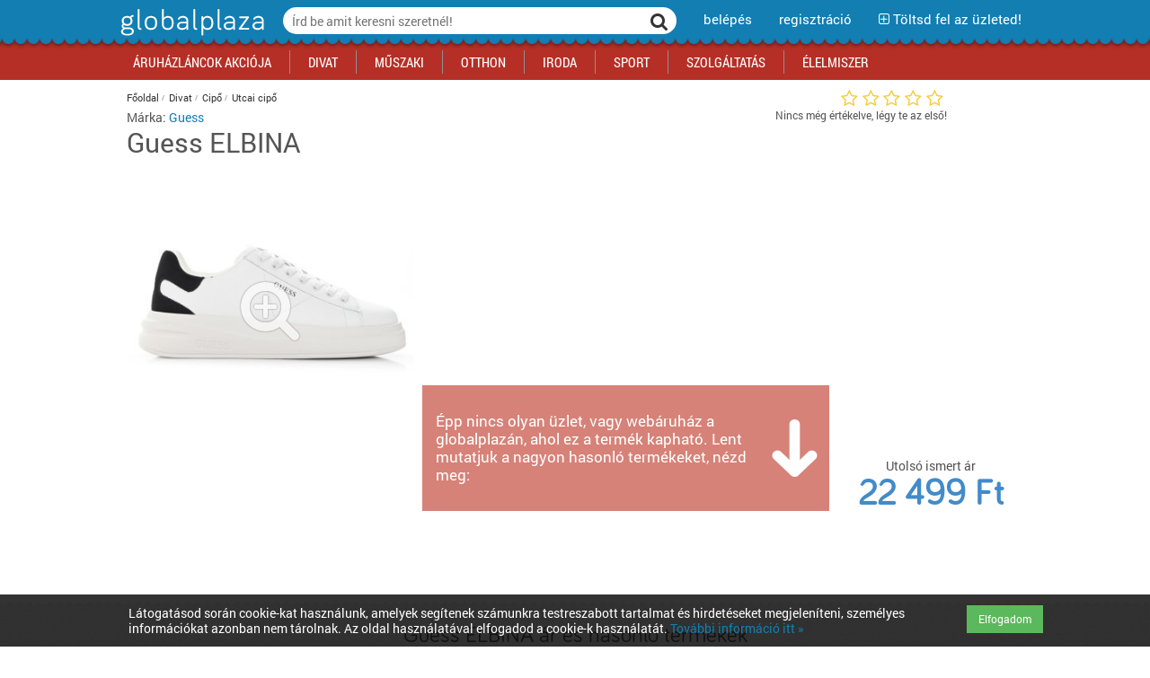

--- FILE ---
content_type: text/html; charset=utf-8
request_url: https://www.globalplaza.hu/termek/guess-elbina-1
body_size: 10182
content:
<!DOCTYPE html>


<html xmlns="http://www.w3.org/1999/xhtml" prefix="og: http://ogp.me/ns# fb: http://ogp.me/ns/fb# article: http://ogp.me/ns/article# addthis: http://www.addthis.com/help/api-spec">
<head>
 <meta http-equiv="Content-Type" content="text/html; charset=utf-8"/>
 <title>Guess ELBINA - ár, vásárlás, rendelés, vélemények</title>
 <meta name="viewport" content="width=device-width, user-scalable=no" />


 <link rel="stylesheet" type="text/css" href="/asset.php?m=css&amp;k=Roboto-few%2Cfont-awesome%2Caristo-strip%2Cstyles-reset%2Cstyles-general%2Cstyles-big%2Cstyles-full%2Cstyles-tablet%2Cstyles-small%2Cstyles-mobile%2Cnew_index_style%2Cjquery.fancybox%2Chint%2Cstyles-edit" media="all" />

 <!--[if lte IE 8]>
  <link rel="stylesheet" type="text/css" href="/styles-big.css" />
  <link rel="stylesheet" type="text/css" href="/styles-full.css" />
 <![endif]-->

 <link rel="shortcut icon" type="image/x-icon" href="/favicon.ico">
 <link rel="icon" type="image/png" href="/img/favicon.png" sizes="16x16">





 <script type="text/javascript">
  // set options for html5shiv
  if (!window.html5) {
    window.html5 = {};
  }
  window.html5.shivMethods = false;
 </script>

 <script type="application/javascript" src="//ajax.googleapis.com/ajax/libs/jquery/1.10.2/jquery.min.js"></script>
<script type="application/javascript" src="/asset.php?m=js&amp;k=jquery.fancybox%2Cjquery.touchwipe%2Cjquery.touchSwipe%2Cjquery.imagesloaded"></script>
<script type="application/javascript" src="/asset.php?m=js&amp;k=jgothic"></script>
<script type="application/javascript" src="/asset.php?m=js&amp;k=jquery.gp.header"></script>
<script type="application/javascript" src="/asset.php?m=js&amp;k=jquery.gp.sectionboxcarousel"></script>
<script type="application/javascript" src="/asset.php?m=js&amp;k=currency"></script>
<script type="application/javascript" src="/asset.php?m=js&amp;k=tools"></script>
<script type="application/javascript" src="/asset.php?m=js&amp;k=ajax%2Cautocomplete%2Cjquery-wrappers"></script>
<script type="application/javascript" src="/asset.php?m=js&amp;k=gp3"></script>
<script type="application/javascript" src="//maps.google.com/maps/api/js?key=&amp;sensor=false&amp;libraries=places&amp;language=hu"></script>

 <script type="text/javascript">
  if ($.webshims) {
    $.webshims.debug = true;
    $.webshims.polyfill("forms"); 
  }
 </script>

 <meta name="keywords" content="Guess ELBINA, ár, árak, vásárlás, rendelés, boltok, üzletek, jellemzők, leírás, termékadatok, vélemények"/>
 <meta name="description" content="Guess ELBINA - árak, rendelés, bolt, üzletek és akciók és leírás. Utcai cipő, Cipő"/>


 
        
  <!-- (C)2000-2013 Gemius SA - gemiusAudience / globalplaza.hu -->
  <script type="text/javascript">
   <!--//--><![CDATA[//><!--
       var pp_gemius_identifier = 'zDflpnCs0eLH914X3sP4wcQKHZcKLbrhaNxwqgKhcGz.V7';
      
   // lines below shouldn't be edited
   function gemius_pending(i) {
     window[i] = window[i] || function() {
       var x = window[i + '_pdata'] = window[i + '_pdata'] || [];
       x[x.length] = arguments;
     };
   };
   gemius_pending('gemius_hit');
   gemius_pending('gemius_event');
   gemius_pending('pp_gemius_hit');
   gemius_pending('pp_gemius_event');
   (function(d, t) {
     try {
       var gt = d.createElement(t), s = d.getElementsByTagName(t)[0], l = 'http' + ( ( location.protocol == 'https:' ) ? 's' : '' );
       gt.setAttribute('async', 'async');
       gt.setAttribute('defer', 'defer');
       gt.src = l + '://gahu.hit.gemius.pl/xgemius.js';
       s.parentNode.insertBefore(gt, s);
     } catch (e) {} }
   )(document, 'script');
   
   //--><!]]>
  </script>

     <script type="text/javascript" src="https://apis.google.com/js/platform.js" async defer>
  {lang: 'hu'}
  </script>
 
   <script type="text/javascript" src="//pagead2.googlesyndication.com/pagead/js/adsbygoogle.js" async defer></script>
  <script type="text/javascript" charset="utf-8" src="//ad.adverticum.net/g3.js" async defer></script>
 

 

 

 


<script>
var cid = 1144756;
var cmode = 'product';

dataLayer = [ { 'contentId': cid, 'contentMode': cmode } ];

dataLayer.push({'product': 0 });
</script>


<script>(function(w,d,s,l,i){w[l]=w[l]||[];w[l].push(
{'gtm.start': new Date().getTime(),event:'gtm.js'}
);var f=d.getElementsByTagName(s)[0],
j=d.createElement(s),dl=l!='dataLayer'?'&l='+l:'';j.async=true;j.src=
'//www.googletagmanager.com/gtm.js?id='+i+dl;f.parentNode.insertBefore(j,f);
})(window,document,'script','dataLayer','GTM-NMKF27');
</script>


</head>
<body lang="hu-HU" class="lang-hu"> 
<!-- Google Tag Manager -->
<noscript><iframe src="//www.googletagmanager.com/ns.html?id=GTM-NMKF27"
height="0" width="0" style="display:none;visibility:hidden"></iframe></noscript>
<!-- End Google Tag Manager -->




<noscript>
 <div id="noscript-warning">This page works best with JavaScript enabled</div>
 <div id="noscript-warning2"></div>
</noscript>
<div id="slidingmenu" class="menu">
 <div class="hover"></div>
 <div id="slidingmenu-holder" data-menu-href="/ajax_mainmenu.php?t=1712083260">
  
 </div>
</div>
<div id="pagewrap">
 <div id="pagecontent"      itemscope itemtype="http://schema.org/Product"
   >

  <!-- head START -->
  <div id="header">
   <div id="mainheader">
    <div class="buttons">
     <div class="container">
      <div id="site-title">
       <a href="/" title="Kezdőlapra"><img src="/img/logo.png" alt="GlobalPlaza" /></a>
      </div>
      <div class="header-tools righttools">
       <div class="tool search-form">
        <form class="searchform" id="searchform-head" name="searchform-head" method="get" action="/search.php">
         <div class="inputline keywords autocomplete">
          <div class="input-append"><input type="text" class="text" title="Írd be amit keresni szeretnél!" placeholder="Írd be amit keresni szeretnél!" id="headersearch-keywords" data-autocomplete="dropdown, freetext, view[GP3FrontendSearch], source['/search.php?autocomplete=1&amp;phrase=@@TERM@@'], submitOnReturn" name="phrase"/></div>
         </div>
         <div class="inputline submit">
          <button title="Keresés" type="submit"><i class="fa fa-search"></i></button>
         </div>
        </form>
       </div>
       <div class="tool menu">
        <nav class="menu" id="mainmenu">
         <a class="title" title="Menü megnyitása"><span>menü <i class="fa fa-angle-down"></i></span></a>
        </nav>
       </div>
               <div class="tool login">
         <a class="title" href="/user_login_register.php?user_login_register%5Bmethod%5D=start_login" target="gp3_login" data-popup="width[430], height[600], centerscreen, scrollbars"><span>belépés</span></a>
        </div>
        <div class="tool register">
         <a class="title" href="/user_login_register.php?user_login_register%5Bmethod%5D=start_register" target="gp3_login" data-popup="width[430], height[600], centerscreen, scrollbars"><span>regisztráció</span></a>
        </div>
        <div class="tool shopupload">
         <a class="title" href="/store_admin.php"><span><i class="fa fa-plus-square-o"></i> Töltsd fel az üzleted!</span></a>
        </div>
              <div class="tool search hidden">
        <div class="tool-holder">
         <a class="title" href="#top" title="Keresés"><span>Keresés</span></a>
        </div>
       </div>
       <div class="tool menu-link hidden">
        <div class="tool-holder">
         <a class="title" href="#top" title="Menü"><i class="fa fa-navicon fa-lg"></i></a>
        </div>
       </div>
      </div>
     </div>
    </div>
    <div class="togglables">
     <div class="container">
           </div>
     <div class="hover" id="togglables-cover"></div>
    </div>
   </div>

   <div id="subheader">

    <div class="container">
     <div class="headerform" id="sh_search">
      <form class="searchform" id="searchform-head2" name="searchform-head2" method="get" action="/search.php">
       <div class="inputline keywords autocomplete">
        <div class="input-append"><input type="text" class="text" title="Írd be amit keresni szeretnél!" placeholder="Írd be amit keresni szeretnél!" id="headersearch-keywords-sub" data-autocomplete="dropdown, freetext, view[GP3FrontendSearch], source['/search.php?autocomplete=1&amp;phrase=@@TERM@@'], submitOnReturn" name="phrase"/></div>
       </div>
       <div class="inputline submit">
        <button title="Keresés" type="submit"><span>Keresés</span></button>
       </div>
      </form>
     </div>
    </div>

   </div>

   <div id="menuheader">
    <div class="container">
           <div class="mainmenu">
 <!--<div class="menu-background"></div>-->
 <ul class="mainmenu">
         <li class="menuitem">
<a class="link" href="/search_sale.php"
><span>Áruházláncok Akciója</span></a>
          <div class="submenu"><div class="title">kategóriák</div>
      <ul class="submenu">
                 <li class="menuitem">
<a class="link bold" href="/multiakciok/auchan-akcio"
><span>Auchan akciók</span></a>
                   </li>
          <li class="menuitem">
<a class="link bold" href="/multiakciok/media-markt-akcio"
><span>Media Markt akciók</span></a>
                   </li>
          <li class="menuitem">
<a class="link" href="/multiakciok/office-depot-akcio"
><span>Office Depot akciók</span></a>
                   </li>
          <li class="menuitem">
<a class="link" href="/multiakciok/praktiker-akcio"
><span>Praktiker akciók</span></a>
                   </li>
          <li class="menuitem">
<a class="link" href="/multiakciok/tesco-akcio"
><span>Tesco akciók</span></a>
                   </li>
       </ul>
    <ul class="submenu">
          <li class="menuitem">
<a class="link" href="/multiakciok/divat-termekek"
><span>Divat akciók</span></a>
                   </li>
          <li class="menuitem">
<a class="link" href="/multiakciok/elelmiszer-termekek"
><span>Élelmiszer akciók</span></a>
                   </li>
          <li class="menuitem">
<a class="link" href="/multiakciok/iroda-termekek"
><span>Iroda akciók</span></a>
                   </li>
          <li class="menuitem">
<a class="link" href="/multiakciok/oktatas-es-kikapcsolodas-termekek"
><span>Kikapcsolódás akciók</span></a>
                   </li>
          <li class="menuitem">
<a class="link" href="/multiakciok/elektronika-technika-termekek"
><span>Műszaki akciók</span></a>
                   </li>
          <li class="menuitem">
<a class="link" href="/multiakciok/otthon-termekek"
><span>Otthon akciók</span></a>
                   </li>
       </ul>
    <ul class="submenu">
          <li class="menuitem">
<a class="link" href="/multiakciok/sport-termekek"
><span>Sport akciók</span></a>
                   </li>
          <li class="menuitem">
<a class="link" href="/multiakciok/szolgaltatas-termekek"
><span>Szolgáltatás akciók</span></a>
                   </li>
                   </ul>
      <div class="extra">
  <p>
   Üzleted van? Szolgálató vagy? <a href="../store_admin.php" target="_blank">Regisztrálj az oldalunkra INGYEN itt ››</a>
  </p>
 </div>
      <div class="menupromo"><div class="title">kiemelt rovatok</div>
              <div class="extra">
  <p>
   Iratkozz fel hírlevelünkre!
  </p>
 </div>
      </div>
     </div>
         </li>
          <li class="menuitem">
<a class="link" href="/kategoria/divat"
><span>Divat</span></a>
          <div class="submenu"><div class="title">kategóriák</div>
      <ul class="submenu">
                 <li class="menuitem">
<a class="link" href="/kategoria/ruhazat"
><span>Ruházat</span></a>
                   </li>
          <li class="menuitem">
<a class="link" href="/kategoria/cipo"
><span>Cipő</span></a>
                   </li>
          <li class="menuitem">
<a class="link" href="/kategoria/taska"
><span>Táska</span></a>
                   </li>
          <li class="menuitem">
<a class="link" href="/kategoria/kiegeszitok"
><span>Kiegészítők</span></a>
                   </li>
          <li class="menuitem">
<a class="link" href="/kategoria/szepsegapolas"
><span>Szépségápolás</span></a>
                   </li>
          <li class="menuitem">
<a class="link" href="/kategoria/sportruhazat"
><span>Sportruházat</span></a>
                   </li>
       </ul>
    <ul class="submenu">
                   </ul>
      <div class="extra">
  <p>
   Üzleted van? Szolgálató vagy? <a href="../store_admin.php" target="_blank">Regisztrálj az oldalunkra INGYEN itt ››</a>
  </p>
 </div>
      <div class="menupromo"><div class="title">kiemelt rovatok</div>
               <ul class="menupromo">
         <li class="menuitem"><a href="http://www.globalplaza.hu/kategoria/bevasarlokozpont-plaza-budapesten-es-videken" class="link bold">Bevásárlóközpontok</a></li>
        </ul>
               <ul class="menupromo">
         <li class="menuitem"><a href="http://www.globalplaza.hu/kategoria/uzlethalozatok" class="link bold">Üzlethálózatok</a></li>
        </ul>
               <ul class="menupromo">
         <li class="menuitem"><a href="http://www.globalplaza.hu/kategoria/aruhazlancok" class="link bold">Áruházláncok</a></li>
        </ul>
               <ul class="menupromo">
         <li class="menuitem"><a href="http://www.globalplaza.hu/kategoria/webaruhaz-tesztek" class="link bold">Webáruház tesztek</a></li>
        </ul>
               <ul class="menupromo">
         <li class="menuitem"><a href="http://www.globalplaza.hu/kategoria/akciok" class="link bold">Akciós termékek</a></li>
        </ul>
              <div class="extra">
  <p>
   Iratkozz fel hírlevelünkre!
  </p>
 </div>
      </div>
     </div>
         </li>
          <li class="menuitem">
<a class="link" href="/kategoria/elektronika-technika"
><span>Műszaki</span></a>
          <div class="submenu"><div class="title">kategóriák</div>
      <ul class="submenu">
                 <li class="menuitem">
<a class="link" href="/kategoria/szamitastechnika"
><span>Számítástechnika</span></a>
                   </li>
          <li class="menuitem">
<a class="link" href="/kategoria/mobilkommunikacio"
><span>Mobilkommunikáció</span></a>
                   </li>
          <li class="menuitem">
<a class="link" href="/kategoria/szorakoztato-elektronika"
><span>Szórakoztató elektronika</span></a>
                   </li>
          <li class="menuitem">
<a class="link" href="/kategoria/foto-video"
><span>Fotó-videó</span></a>
                   </li>
          <li class="menuitem">
<a class="link" href="/kategoria/haztartasi-gepek-1"
><span>Háztartási gépek</span></a>
                   </li>
          <li class="menuitem">
<a class="link" href="/kategoria/biztonsagtechnika"
><span>Biztonságtechnika</span></a>
                   </li>
       </ul>
    <ul class="submenu">
                   </ul>
      <div class="extra">
  <p>
   Üzleted van? Szolgálató vagy? <a href="../store_admin.php" target="_blank">Regisztrálj az oldalunkra INGYEN itt ››</a>
  </p>
 </div>
      <div class="menupromo"><div class="title">kiemelt rovatok</div>
               <ul class="menupromo">
         <li class="menuitem"><a href="http://www.globalplaza.hu/kategoria/bevasarlokozpont-plaza-budapesten-es-videken" class="link bold">Bevásárlóközpontok</a></li>
        </ul>
               <ul class="menupromo">
         <li class="menuitem"><a href="http://www.globalplaza.hu/kategoria/uzlethalozatok" class="link bold">Üzlethálózatok</a></li>
        </ul>
               <ul class="menupromo">
         <li class="menuitem"><a href="http://www.globalplaza.hu/kategoria/aruhazlancok" class="link bold">Áruházláncok</a></li>
        </ul>
               <ul class="menupromo">
         <li class="menuitem"><a href="http://www.globalplaza.hu/kategoria/webaruhaz-tesztek" class="link bold">Webáruház tesztek</a></li>
        </ul>
               <ul class="menupromo">
         <li class="menuitem"><a href="http://www.globalplaza.hu/kategoria/akciok" class="link bold">Akciós termékek</a></li>
        </ul>
              <div class="extra">
  <p>
   Iratkozz fel hírlevelünkre!
  </p>
 </div>
      </div>
     </div>
         </li>
          <li class="menuitem">
<a class="link" href="/kategoria/otthon"
><span>Otthon</span></a>
          <div class="submenu"><div class="title">kategóriák</div>
      <ul class="submenu">
                 <li class="menuitem">
<a class="link" href="/kategoria/haztartasi-gepek"
><span>Háztartási gépek</span></a>
                   </li>
          <li class="menuitem">
<a class="link" href="/kategoria/butor-berendezes"
><span>Bútor, berendezés</span></a>
                   </li>
          <li class="menuitem">
<a class="link" href="/kategoria/lakasfelszereles-haztartasi-kiegeszitok"
><span>Lakásfelszerelés, háztartási kiegészítők</span></a>
                   </li>
          <li class="menuitem">
<a class="link" href="/kategoria/jatek"
><span>Játék</span></a>
                   </li>
          <li class="menuitem">
<a class="link" href="/kategoria/lakastextil"
><span>Lakástextil</span></a>
                   </li>
          <li class="menuitem">
<a class="link" href="/kategoria/vilagitas"
><span>Világítás</span></a>
                   </li>
       </ul>
    <ul class="submenu">
          <li class="menuitem">
<a class="link" href="/kategoria/konyha"
><span>Konyha</span></a>
                   </li>
          <li class="menuitem">
<a class="link" href="/kategoria/gyerekszoba"
><span>Gyerekszoba</span></a>
                   </li>
          <li class="menuitem">
<a class="link" href="/kategoria/furdoszoba"
><span>Fürdőszoba</span></a>
                   </li>
          <li class="menuitem">
<a class="link" href="/kategoria/haloszoba"
><span>Hálószoba</span></a>
                   </li>
          <li class="menuitem">
<a class="link" href="/kategoria/nappali"
><span>Nappali</span></a>
                   </li>
          <li class="menuitem">
<a class="link" href="/kategoria/kert"
><span>Kert</span></a>
                   </li>
       </ul>
    <ul class="submenu">
          <li class="menuitem">
<a class="link" href="/kategoria/epitkezes"
><span>Építkezés</span></a>
                   </li>
          <li class="menuitem">
<a class="link" href="/kategoria/szerszam-barkacs-alkatresz"
><span>Szerszám, barkács, alkatrész</span></a>
                   </li>
          <li class="menuitem">
<a class="link" href="/kategoria/iskolakezdes-papir-iroszer"
><span>Iskolakezdés, papír, írószer</span></a>
                   </li>
          <li class="menuitem">
<a class="link" href="/kategoria/haziallatok"
><span>Háziállatok</span></a>
                   </li>
          <li class="menuitem">
<a class="link" href="/kategoria/bebi"
><span>Bébi</span></a>
                   </li>
          <li class="menuitem">
<a class="link" href="/kategoria/gyogyaszati-segedeszkoz"
><span>Gyógyászati segédeszköz</span></a>
                   </li>
       </ul>
    <ul class="submenu">
          <li class="menuitem">
<a class="link" href="/kategoria/biztonsagtechnika"
><span>Biztonságtechnika</span></a>
                   </li>
          <li class="menuitem">
<a class="link" href="/kategoria/unnepi-dekoracio"
><span>Ünnepi dekoráció</span></a>
                   </li>
          <li class="menuitem">
<a class="link" href="/kategoria/futes"
><span>Fűtés</span></a>
                   </li>
          <li class="menuitem">
<a class="link" href="/kategoria/auto"
><span>Autó</span></a>
                   </li>
          <li class="menuitem">
<a class="link" href="/kategoria/ingatlan"
><span>Ingatlan</span></a>
                   </li>
                   </ul>
      <div class="extra">
  <p>
   Üzleted van? Szolgálató vagy? <a href="../store_admin.php" target="_blank">Regisztrálj az oldalunkra INGYEN itt ››</a>
  </p>
 </div>
      <div class="menupromo"><div class="title">kiemelt rovatok</div>
               <ul class="menupromo">
         <li class="menuitem"><a href="http://www.globalplaza.hu/kategoria/bevasarlokozpont-plaza-budapesten-es-videken" class="link bold">Bevásárlóközpontok</a></li>
        </ul>
               <ul class="menupromo">
         <li class="menuitem"><a href="http://www.globalplaza.hu/kategoria/uzlethalozatok" class="link bold">Üzlethálózatok</a></li>
        </ul>
               <ul class="menupromo">
         <li class="menuitem"><a href="http://www.globalplaza.hu/kategoria/aruhazlancok" class="link bold">Áruházláncok</a></li>
        </ul>
               <ul class="menupromo">
         <li class="menuitem"><a href="http://www.globalplaza.hu/kategoria/webaruhaz-tesztek" class="link bold">Webáruház tesztek</a></li>
        </ul>
               <ul class="menupromo">
         <li class="menuitem"><a href="http://www.globalplaza.hu/kategoria/akciok" class="link bold">Akciós termékek</a></li>
        </ul>
              <div class="extra">
  <p>
   Iratkozz fel hírlevelünkre!
  </p>
 </div>
      </div>
     </div>
         </li>
          <li class="menuitem">
<a class="link" href="/kategoria/iroda"
><span>Iroda</span></a>
          <div class="submenu"><div class="title">kategóriák</div>
      <ul class="submenu">
                 <li class="menuitem">
<a class="link" href="/kategoria/papir-iroszer"
><span>Papír, írószer</span></a>
                   </li>
          <li class="menuitem">
<a class="link" href="/kategoria/irodaszer"
><span>Irodaszer</span></a>
                   </li>
          <li class="menuitem">
<a class="link" href="/kategoria/irodatechnika"
><span>Irodatechnika</span></a>
                   </li>
          <li class="menuitem">
<a class="link" href="/kategoria/irodabutor-berendezes"
><span>Irodabútor, berendezés</span></a>
                   </li>
          <li class="menuitem">
<a class="link" href="/kategoria/biztonsagtechnika"
><span>Biztonságtechnika</span></a>
                   </li>
                   </ul>
      <div class="extra">
  <p>
   Üzleted van? Szolgálató vagy? <a href="../store_admin.php" target="_blank">Regisztrálj az oldalunkra INGYEN itt ››</a>
  </p>
 </div>
      <div class="menupromo"><div class="title">kiemelt rovatok</div>
               <ul class="menupromo">
         <li class="menuitem"><a href="http://www.globalplaza.hu/kategoria/bevasarlokozpont-plaza-budapesten-es-videken" class="link bold">Bevásárlóközpontok</a></li>
        </ul>
               <ul class="menupromo">
         <li class="menuitem"><a href="http://www.globalplaza.hu/kategoria/uzlethalozatok" class="link bold">Üzlethálózatok</a></li>
        </ul>
               <ul class="menupromo">
         <li class="menuitem"><a href="http://www.globalplaza.hu/kategoria/aruhazlancok" class="link bold">Áruházláncok</a></li>
        </ul>
               <ul class="menupromo">
         <li class="menuitem"><a href="http://www.globalplaza.hu/kategoria/webaruhaz-tesztek" class="link bold">Webáruház tesztek</a></li>
        </ul>
               <ul class="menupromo">
         <li class="menuitem"><a href="http://www.globalplaza.hu/kategoria/akciok" class="link bold">Akciós termékek</a></li>
        </ul>
              <div class="extra">
  <p>
   Iratkozz fel hírlevelünkre!
  </p>
 </div>
      </div>
     </div>
         </li>
          <li class="menuitem">
<a class="link" href="/kategoria/sport"
><span>Sport</span></a>
          <div class="submenu"><div class="title">kategóriák</div>
      <ul class="submenu">
                 <li class="menuitem">
<a class="link" href="/kategoria/sportruhazat"
><span>Sportruházat</span></a>
                   </li>
          <li class="menuitem">
<a class="link" href="/kategoria/tura"
><span>Túra</span></a>
                   </li>
          <li class="menuitem">
<a class="link" href="/kategoria/teli-sportok"
><span>Téli sportok</span></a>
                   </li>
          <li class="menuitem">
<a class="link" href="/kategoria/sportgep-kondigep-fitnesz"
><span>Sportgép, kondigép, fitnesz</span></a>
                   </li>
          <li class="menuitem">
<a class="link" href="/kategoria/kuzdosport"
><span>Küzdősport</span></a>
                   </li>
          <li class="menuitem">
<a class="link" href="/kategoria/kerekpar"
><span>Kerékpár</span></a>
                   </li>
       </ul>
    <ul class="submenu">
          <li class="menuitem">
<a class="link" href="/kategoria/futas-atletika"
><span>Futás, atlétika</span></a>
                   </li>
          <li class="menuitem">
<a class="link" href="/kategoria/gorkorcsolya-gordeszka-roller"
><span>Görkorcsolya, gördeszka, roller</span></a>
                   </li>
          <li class="menuitem">
<a class="link" href="/kategoria/vizi-sportok"
><span>Vízi sportok</span></a>
                   </li>
          <li class="menuitem">
<a class="link" href="/kategoria/labdajatekok"
><span>Labdajátékok</span></a>
                   </li>
          <li class="menuitem">
<a class="link" href="/kategoria/utosportok"
><span>Ütősportok</span></a>
                   </li>
          <li class="menuitem">
<a class="link" href="/kategoria/egyeb-sport"
><span>Egyéb sport</span></a>
                   </li>
       </ul>
    <ul class="submenu">
          <li class="menuitem">
<a class="link" href="/kategoria/fitneszkozpont"
><span>Fitneszközpont</span></a>
                   </li>
          <li class="menuitem">
<a class="link" href="/kategoria/kocsmasport"
><span>Kocsmasport</span></a>
                   </li>
          <li class="menuitem">
<a class="link" href="/kategoria/motor"
><span>Motor</span></a>
                   </li>
                   </ul>
      <div class="extra">
  <p>
   Üzleted van? Szolgálató vagy? <a href="../store_admin.php" target="_blank">Regisztrálj az oldalunkra INGYEN itt ››</a>
  </p>
 </div>
      <div class="menupromo"><div class="title">kiemelt rovatok</div>
               <ul class="menupromo">
         <li class="menuitem"><a href="http://www.globalplaza.hu/kategoria/bevasarlokozpont-plaza-budapesten-es-videken" class="link bold">Bevásárlóközpontok</a></li>
        </ul>
               <ul class="menupromo">
         <li class="menuitem"><a href="http://www.globalplaza.hu/kategoria/uzlethalozatok" class="link bold">Üzlethálózatok</a></li>
        </ul>
               <ul class="menupromo">
         <li class="menuitem"><a href="http://www.globalplaza.hu/kategoria/aruhazlancok" class="link bold">Áruházláncok</a></li>
        </ul>
               <ul class="menupromo">
         <li class="menuitem"><a href="http://www.globalplaza.hu/kategoria/webaruhaz-tesztek" class="link bold">Webáruház tesztek</a></li>
        </ul>
               <ul class="menupromo">
         <li class="menuitem"><a href="http://www.globalplaza.hu/kategoria/akciok" class="link bold">Akciós termékek</a></li>
        </ul>
              <div class="extra">
  <p>
   Iratkozz fel hírlevelünkre!
  </p>
 </div>
      </div>
     </div>
         </li>
          <li class="menuitem">
<a class="link" href="/kategoria/szolgaltatas"
><span>Szolgáltatás</span></a>
          <div class="submenu"><div class="title">kategóriák</div>
      <ul class="submenu">
                 <li class="menuitem">
<a class="link" href="/kategoria/szepsegapolasi-szolgaltatas"
><span>Szépségápolási szolgáltatás</span></a>
                   </li>
          <li class="menuitem">
<a class="link" href="/kategoria/vendeglatas"
><span>Vendéglátás</span></a>
                   </li>
          <li class="menuitem">
<a class="link" href="/kategoria/kikapcsolodas"
><span>Kikapcsolódás</span></a>
                   </li>
          <li class="menuitem">
<a class="link" href="/kategoria/penzugyek-hirlap"
><span>Pénzügyek, hírlap</span></a>
                   </li>
          <li class="menuitem">
<a class="link" href="/kategoria/telekommunikacio"
><span>Telekommunikáció</span></a>
                   </li>
          <li class="menuitem">
<a class="link" href="/kategoria/optika"
><span>Optika</span></a>
                   </li>
       </ul>
    <ul class="submenu">
          <li class="menuitem">
<a class="link" href="/kategoria/egeszseg-gyogyszertar"
><span>Egészség, gyógyszertár</span></a>
                   </li>
          <li class="menuitem">
<a class="link" href="/kategoria/virag-ajandek"
><span>Virág, ajándék</span></a>
                   </li>
          <li class="menuitem">
<a class="link" href="/kategoria/szerviz-tisztito-parkolas"
><span>Szerviz, tisztító, parkolás</span></a>
                   </li>
          <li class="menuitem">
<a class="link" href="/kategoria/foto-papir"
><span>Fotó, papír</span></a>
                   </li>
          <li class="menuitem">
<a class="link" href="/kategoria/ingatlan"
><span>Ingatlan</span></a>
                   </li>
                   </ul>
      <div class="extra">
  <p>
   Üzleted van? Szolgálató vagy? <a href="../store_admin.php" target="_blank">Regisztrálj az oldalunkra INGYEN itt ››</a>
  </p>
 </div>
      <div class="menupromo"><div class="title">kiemelt rovatok</div>
               <ul class="menupromo">
         <li class="menuitem"><a href="http://www.globalplaza.hu/kategoria/bevasarlokozpont-plaza-budapesten-es-videken" class="link bold">Bevásárlóközpontok</a></li>
        </ul>
               <ul class="menupromo">
         <li class="menuitem"><a href="http://www.globalplaza.hu/kategoria/uzlethalozatok" class="link bold">Üzlethálózatok</a></li>
        </ul>
               <ul class="menupromo">
         <li class="menuitem"><a href="http://www.globalplaza.hu/kategoria/aruhazlancok" class="link bold">Áruházláncok</a></li>
        </ul>
               <ul class="menupromo">
         <li class="menuitem"><a href="http://www.globalplaza.hu/kategoria/webaruhaz-tesztek" class="link bold">Webáruház tesztek</a></li>
        </ul>
               <ul class="menupromo">
         <li class="menuitem"><a href="http://www.globalplaza.hu/kategoria/akciok" class="link bold">Akciók Blog</a></li>
        </ul>
              <div class="extra">
  <p>
   Iratkozz fel hírlevelünkre!
  </p>
 </div>
      </div>
     </div>
         </li>
          <li class="menuitem">
<a class="link" href="/kategoria/elelmiszer"
><span>Élelmiszer</span></a>
          <div class="submenu"><div class="title">kategóriák</div>
      <ul class="submenu">
                 <li class="menuitem">
<a class="link" href="/kategoria/zoldseg-gyumolcs"
><span>Zöldség, gyümölcs</span></a>
                   </li>
          <li class="menuitem">
<a class="link" href="/kategoria/tejtermek-tojas"
><span>Tejtermék, tojás</span></a>
                   </li>
          <li class="menuitem">
<a class="link" href="/kategoria/pekaru"
><span>Pékáru</span></a>
                   </li>
          <li class="menuitem">
<a class="link" href="/kategoria/hentesaru-hal"
><span>Hentesáru, hal</span></a>
                   </li>
          <li class="menuitem">
<a class="link" href="/kategoria/fagyasztott-felkesz-elelmiszer"
><span>Fagyasztott, félkész élelmiszer</span></a>
                   </li>
          <li class="menuitem">
<a class="link" href="/kategoria/alapveto-elelmiszer"
><span>Alapvető élelmiszer</span></a>
                   </li>
       </ul>
    <ul class="submenu">
          <li class="menuitem">
<a class="link" href="/kategoria/edesseg-ragcsalnivalo"
><span>Édesség, rágcsálnivaló</span></a>
                   </li>
          <li class="menuitem">
<a class="link" href="/kategoria/cukrasztermekek-sutemenyek"
><span>Cukrásztermékek, sütemények</span></a>
                   </li>
          <li class="menuitem">
<a class="link" href="/kategoria/alkoholmentes-ital"
><span>Alkoholmentes ital</span></a>
                   </li>
          <li class="menuitem">
<a class="link" href="/kategoria/alkoholos-ital"
><span>Alkoholos ital</span></a>
                   </li>
          <li class="menuitem">
<a class="link" href="/kategoria/dohany"
><span>Dohány</span></a>
                   </li>
          <li class="menuitem">
<a class="link" href="/kategoria/keszetel"
><span>Készétel</span></a>
                   </li>
       </ul>
    <ul class="submenu">
                   </ul>
      <div class="extra">
  <p>
   Üzleted van? Szolgálató vagy? <a href="../store_admin.php" target="_blank">Regisztrálj az oldalunkra INGYEN itt ››</a>
  </p>
 </div>
      <div class="menupromo"><div class="title">kiemelt rovatok</div>
               <ul class="menupromo">
         <li class="menuitem"><a href="http://www.globalplaza.hu/kategoria/bevasarlokozpont-plaza-budapesten-es-videken" class="link bold">Bevásárlóközpontok</a></li>
        </ul>
               <ul class="menupromo">
         <li class="menuitem"><a href="http://www.globalplaza.hu/kategoria/uzlethalozatok" class="link bold">Üzlethálózatok</a></li>
        </ul>
               <ul class="menupromo">
         <li class="menuitem"><a href="http://www.globalplaza.hu/kategoria/aruhazlancok" class="link bold">Áruházláncok</a></li>
        </ul>
               <ul class="menupromo">
         <li class="menuitem"><a href="http://www.globalplaza.hu/kategoria/webaruhaz-tesztek" class="link bold">Webáruház tesztek</a></li>
        </ul>
               <ul class="menupromo">
         <li class="menuitem"><a href="http://www.globalplaza.hu/kategoria/akciok" class="link bold">Akciós termékek</a></li>
        </ul>
              <div class="extra">
  <p>
   Iratkozz fel hírlevelünkre!
  </p>
 </div>
      </div>
     </div>
         </li>
         </ul>
</div>



         </div>
   </div>

  </div>
  <!-- head END -->

  <!-- Cookie container START -->
  <div class="index_new cookie_row hidden">
   <div class="container_index">
    <div class="col-md-11">
     
  <p>
   Látogatásod során cookie-kat használunk, amelyek segítenek számunkra testreszabott tartalmat és hirdetéseket megjeleníteni, személyes információkat azonban nem tárolnak. Az oldal használatával elfogadod a cookie-k használatát. <a href="../cikk/adatvedelmi-nyilatkozat" target="_blank">További információ itt »</a>
  </p>
 
    </div>
    <div class="col-md-1">
     <a class="btn btn-success btn-sm cookie-policy-accept" href="#">Elfogadom</a>
    </div>
   </div>
  </div>
  <!-- Cookie container END -->

  <!-- content: product: START -->

<!-- content_head_product: START -->
<script>
   var cproduct = "priceless";
  
  if (typeof dataLayer != 'undefined') {
    dataLayer.push({ 'product': cproduct });
  }
 
</script>

<section id="_info">
 <header id="page-header" class="header-without-image sticktotop index_new product-profile-page">

 
 <!-- product head START -->
 <div class="hl_product product-head">
  <div class="container_index">
   <div class="row">
    <div class="col-md-8 col-sm-8 col-xs-12 padding">
          <nav id="breadcrumbs">
 <ul>
  <li>
   <h3>
    <a href="/">Főoldal</a>
   </h3>
  </li>
     <li>
    <h3>
           <a
       href="/kategoria/divat"      >Divat</a>
         </h3>
   </li>
     <li>
    <h3>
           <a
       href="/kategoria/cipo"      >Cipő</a>
         </h3>
   </li>
     <li>
    <h3>
           <a
       href="/kategoria/utcai-cipo"      >Utcai cipő</a>
         </h3>
   </li>
   </ul>
</nav>

           <div class="product-brand">Márka: <a href="/search.php?type%5B3%5D=1&amp;mode=brand&amp;filter_val=222356" itemprop="brand">Guess</a></div>
         </div>
    <div class="col-md-3 col-sm-3 col-xs-5 col-xxs-8 padding rating">
     <div class="rating-holder">
                     <a href="/user_login_register.php?user_login_register%5Bmethod%5D=start_login" target="gp3_login" data-popup="width[430], height[600], centerscreen, scrollbars" class="hint--bottom" data-hint="Az értékeléshez jelentkezz be!" rel="nofollow"><span class="rating-stars2"><span class="stars-container fa"><span class="stars-container-inner"></span></span></span></a>
        <span class="votes-desc">Nincs még értékelve, légy te az első!</span>
                  </div>
    </div>
    <div class="col-md-1 col-sm-1 col-xs-2 col-xxs-4 heart padding">
         </div>
   </div>

   <div class="row">
    <h1 class="product-name"><a href="/termek/guess-elbina-1" itemprop="url"><span itemprop="brand">Guess</span> <span itemprop="name">ELBINA</span></a></h1>
   </div>



   <div class="row">
    <!-- fő kép START -->
    <div class="col-md-4 padding img-content-box">
                <div class="f2-magnify" data-gallery="images: [
               {
                   title: 'Guess ELBINA', href: '/img/up/img_2042489_image_13.jpg'                 }              ]"><i class="fa fa-search-plus fa-5x"></i></div>
       <div class="f2-num-gallery">1 kép</div>
                             <img class="img-responsive" src="/img/up/medium_2042489_image_13.jpg" alt="" itemprop="image"/>
                </div>
    <!-- fő kép END -->

    <div class="col-md-8">
     <!-- leirás START -->
     <div class="col-md-12 padding f2-product-description justify">
      <div class="product-description-text">
       <div class="product-gallery">
                                          </div>
       <h3>
               </h3>
             </div>

      

           </div>
     <!-- leirás END -->

     <!-- right column: basic info START -->
                  <div class="col-md-8 f2-alert-no-product">
        
  <p>
   Épp nincs olyan üzlet, vagy webáruház a globalplazán, ahol ez a termék kapható. Lent mutatjuk a nagyon hasonló termékeket, nézd meg:
  </p>
        </div>

       <div class="col-md-4 padding">
        <!-- price START -->
        <div class="row price-button">
         <div class="col-md-12 price-table text-center">
          <div class="table-cell-middle">
                       <span>Utolsó ismert ár</span>
            <h2 class="big-price">22 499 Ft</h2>
                     </div>
         </div>
        </div>
        <!-- price END -->
       </div>
                <!-- right column: basic info END -->

    </div>
   </div>
  </div>
 </div>
 <!-- product head END -->


 </header>
</section>
<!-- content_head_product END -->


<!-- content: shoppage: START -->
<div id="content" class="index_new product-profile-page">
 

 

    <!-- hasonló termékek START -->
 <section id="_hasonlo">
     <div class="hl_products">
    <h4 class="h2">Guess ELBINA ár és hasonló termékek</h4>
    <div class="masonry_cont">

           <div class="list-item2-brick cus_col index0">
       <div class="list-item2">
                <a class="image" href="/ct.php?id_content=1150355&amp;url=https%3A%2F%2Fsportfactory.hu%2Fgyerek-cipo%2Futcai-cipo%2Fmagas-szaru-cipo%2Fjose-k-ds24f59k-0171-31.html" onclick="return gp3gTrack('https://sportfactory.hu/gyerek-cipo/utcai-cipo/magas-szaru-cipo/jose-k-ds24f59k-0171-31.html', this);" target="_blank" rel="nofollow">
                   <img src="/img/up/search_2051416_image_22.jpg" alt="JOSE K"/>
                 </a>
        <a class="title" href="/termek/dorko-jose-k-7">Dorko JOSE K</a>
                 <span class="price">
                                 <span class="badge">-40%</span>
            <span class="displayprice">17 999 Ft</span>
                      <span class="actprice">10 799 Ft</span>
                   </span>
                <span class="info">Sportfactory</span>
        <span class="controls">
         <a class="toshop button" href="/ct.php?id_content=1150355&amp;url=https%3A%2F%2Fsportfactory.hu%2Fgyerek-cipo%2Futcai-cipo%2Fmagas-szaru-cipo%2Fjose-k-ds24f59k-0171-31.html" onclick="return gp3gTrack('https://sportfactory.hu/gyerek-cipo/utcai-cipo/magas-szaru-cipo/jose-k-ds24f59k-0171-31.html', this);" target="_blank" rel="nofollow">A bolthoz</a>         <a class="toinfo button" href="/termek/dorko-jose-k-7">Info</a>
        </span>
       </div>
      </div>
           <div class="list-item2-brick cus_col index1">
       <div class="list-item2">
                <a class="image" href="/ct.php?id_content=1159643&amp;url=https%3A%2F%2Fsportfactory.hu%2Fnoi-cipo%2Futcai-cipo%2Falacsony-szaru-cipo%2Fvibe-25fws0088-0110-42.html" onclick="return gp3gTrack('https://sportfactory.hu/noi-cipo/utcai-cipo/alacsony-szaru-cipo/vibe-25fws0088-0110-42.html', this);" target="_blank" rel="nofollow">
                   <img src="/img/up/search_2064093_image_69.jpg" alt="VIBE"/>
                 </a>
        <a class="title" href="/termek/dorko-vibe-93">Dorko VIBE</a>
                 <span class="price">
                                <span class="actprice">19 999 Ft</span>
                   </span>
                <span class="info">Sportfactory</span>
        <span class="controls">
         <a class="toshop button" href="/ct.php?id_content=1159643&amp;url=https%3A%2F%2Fsportfactory.hu%2Fnoi-cipo%2Futcai-cipo%2Falacsony-szaru-cipo%2Fvibe-25fws0088-0110-42.html" onclick="return gp3gTrack('https://sportfactory.hu/noi-cipo/utcai-cipo/alacsony-szaru-cipo/vibe-25fws0088-0110-42.html', this);" target="_blank" rel="nofollow">A bolthoz</a>         <a class="toinfo button" href="/termek/dorko-vibe-93">Info</a>
        </span>
       </div>
      </div>
           <div class="list-item2-brick cus_col index2">
       <div class="list-item2">
                <a class="image" href="/ct.php?id_content=1144209&amp;url=https%3A%2F%2Fwww.praktiker.hu%2Fmuszaki-gep-szerszam%2Fmunkaruha-munkavedelem%2Fmunkavedelmi-cipo%2Fneo-munkacipo-s1-src-acelbetettel-meret-43%2Fp%2F419356" onclick="return gp3gTrack('https://www.praktiker.hu/muszaki-gep-szerszam/munkaruha-munkavedelem/munkavedelmi-cipo/neo-munkacipo-s1-src-acelbetettel-meret-43/p/419356', this);" target="_blank" rel="nofollow">
                   <img src="/img/up/search_2041716_image_31729.jpg" alt="NEO MUNKACIPŐ S1 SRC ACÉLBETÉTTEL MÉRET:43"/>
                 </a>
        <a class="title" href="/termek/neo-neo-munkacipo-s1-src-acelbetettel-meret-43">Neo NEO MUNKACIPŐ S1 SRC ACÉLBETÉTTEL MÉRET:43</a>
                 <span class="price">
                                <span class="actprice">21 990 Ft</span>
                   </span>
                <span class="info">Praktiker</span>
        <span class="controls">
         <a class="toshop button" href="/ct.php?id_content=1144209&amp;url=https%3A%2F%2Fwww.praktiker.hu%2Fmuszaki-gep-szerszam%2Fmunkaruha-munkavedelem%2Fmunkavedelmi-cipo%2Fneo-munkacipo-s1-src-acelbetettel-meret-43%2Fp%2F419356" onclick="return gp3gTrack('https://www.praktiker.hu/muszaki-gep-szerszam/munkaruha-munkavedelem/munkavedelmi-cipo/neo-munkacipo-s1-src-acelbetettel-meret-43/p/419356', this);" target="_blank" rel="nofollow">A bolthoz</a>         <a class="toinfo button" href="/termek/neo-neo-munkacipo-s1-src-acelbetettel-meret-43">Info</a>
        </span>
       </div>
      </div>
           <div class="list-item2-brick cus_col index3">
       <div class="list-item2">
                <a class="image" href="/ct.php?id_content=1157611&amp;url=https%3A%2F%2Fsportfactory.hu%2Fferfi-cipo%2Futcai-cipo%2Falacsony-szaru-cipo%2Fgramercy-ds25s20cm-0002-43.html" onclick="return gp3gTrack('https://sportfactory.hu/ferfi-cipo/utcai-cipo/alacsony-szaru-cipo/gramercy-ds25s20cm-0002-43.html', this);" target="_blank" rel="nofollow">
                   <img src="/img/up/search_2061098_image_18.jpg" alt="GRAMERCY"/>
                 </a>
        <a class="title" href="/termek/dorko-gramercy-3">Dorko GRAMERCY</a>
                 <span class="price">
                                 <span class="badge">-60%</span>
            <span class="displayprice">22 999 Ft</span>
                      <span class="actprice">9 199 Ft</span>
                   </span>
                <span class="info">Sportfactory</span>
        <span class="controls">
         <a class="toshop button" href="/ct.php?id_content=1157611&amp;url=https%3A%2F%2Fsportfactory.hu%2Fferfi-cipo%2Futcai-cipo%2Falacsony-szaru-cipo%2Fgramercy-ds25s20cm-0002-43.html" onclick="return gp3gTrack('https://sportfactory.hu/ferfi-cipo/utcai-cipo/alacsony-szaru-cipo/gramercy-ds25s20cm-0002-43.html', this);" target="_blank" rel="nofollow">A bolthoz</a>         <a class="toinfo button" href="/termek/dorko-gramercy-3">Info</a>
        </span>
       </div>
      </div>
           <div class="list-item2-brick cus_col index4">
       <div class="list-item2">
        <span class="highlight-badge"></span>        <a class="image" href="/ct.php?id_content=559968&amp;url=https%3A%2F%2Fwww.praktiker.hu%2Fmuszaki-gep-szerszam%2Fmunkaruha-munkavedelem%2Fmunkavedelmi-cipo%2Fmunkabakancs-bor-meret-43-ce-s1p-sra-neo-82-024%2Fp%2F298871" onclick="return gp3gTrack('https://www.praktiker.hu/muszaki-gep-szerszam/munkaruha-munkavedelem/munkavedelmi-cipo/munkabakancs-bor-meret-43-ce-s1p-sra-neo-82-024/p/298871', this);" target="_blank" rel="nofollow">
                   <img src="/img/up/search_2037170_image_9867.jpg" alt="MUNKABAKANCS, BŐR, MÉRET:43, NEO 82-024"/>
                 </a>
        <a class="title" href="/termek/neo-munkabakancs-bor-meret-43-neo-82-024">Neo MUNKABAKANCS, BŐR, MÉRET:43, NEO 82-024</a>
                 <span class="price">
                                <span class="actprice">23 990 Ft</span>
                   </span>
                <span class="info">Praktiker</span>
        <span class="controls">
         <a class="toshop button" href="/ct.php?id_content=559968&amp;url=https%3A%2F%2Fwww.praktiker.hu%2Fmuszaki-gep-szerszam%2Fmunkaruha-munkavedelem%2Fmunkavedelmi-cipo%2Fmunkabakancs-bor-meret-43-ce-s1p-sra-neo-82-024%2Fp%2F298871" onclick="return gp3gTrack('https://www.praktiker.hu/muszaki-gep-szerszam/munkaruha-munkavedelem/munkavedelmi-cipo/munkabakancs-bor-meret-43-ce-s1p-sra-neo-82-024/p/298871', this);" target="_blank" rel="nofollow">A bolthoz</a>         <a class="toinfo button" href="/termek/neo-munkabakancs-bor-meret-43-neo-82-024">Info</a>
        </span>
       </div>
      </div>
           <div class="list-item2-brick cus_col index5">
       <div class="list-item2">
                <a class="image" href="/ct.php?id_content=1159932&amp;url=https%3A%2F%2Fsportfactory.hu%2Fnoi-cipo%2Futcai-cipo%2Falacsony-szaru-cipo%2F90-classic-x-fradi-25fwsc111-0103-40.html" onclick="return gp3gTrack('https://sportfactory.hu/noi-cipo/utcai-cipo/alacsony-szaru-cipo/90-classic-x-fradi-25fwsc111-0103-40.html', this);" target="_blank" rel="nofollow">
                   <img src="/img/up/search_2064470_image_6.jpg" alt="90 CLASSIC x FRADI"/>
                 </a>
        <a class="title" href="/termek/dorko-90-classic-x-fradi-1">Dorko 90 CLASSIC x FRADI</a>
                 <span class="price">
                                <span class="actprice">22 999 Ft</span>
                   </span>
                <span class="info">Sportfactory</span>
        <span class="controls">
         <a class="toshop button" href="/ct.php?id_content=1159932&amp;url=https%3A%2F%2Fsportfactory.hu%2Fnoi-cipo%2Futcai-cipo%2Falacsony-szaru-cipo%2F90-classic-x-fradi-25fwsc111-0103-40.html" onclick="return gp3gTrack('https://sportfactory.hu/noi-cipo/utcai-cipo/alacsony-szaru-cipo/90-classic-x-fradi-25fwsc111-0103-40.html', this);" target="_blank" rel="nofollow">A bolthoz</a>         <a class="toinfo button" href="/termek/dorko-90-classic-x-fradi-1">Info</a>
        </span>
       </div>
      </div>
           <div class="list-item2-brick cus_col index6">
       <div class="list-item2">
                <a class="image" href="/ct.php?id_content=1140713&amp;url=https%3A%2F%2Fplayersroom.hu%2Fgyerek-cipo%2Futcai-cipo%2Falacsony-szaru-cipo%2Fhoops-mid-30-k-if7739-31.html" onclick="return gp3gTrack('https://playersroom.hu/gyerek-cipo/utcai-cipo/alacsony-szaru-cipo/hoops-mid-30-k-if7739-31.html', this);" target="_blank" rel="nofollow">
                   <img src="/img/up/search_2033364_image_29.jpg" alt="HOOPS MID 3.0 K"/>
                 </a>
        <a class="title" href="/termek/adidas-sportswear-hoops-mid-3-0-k-2">Adidas Sportswear HOOPS MID 3.0 K</a>
                 <span class="price">
                                 <span class="badge">-57%</span>
            <span class="displayprice">22 999 Ft</span>
                      <span class="actprice">9 999 Ft</span>
                   </span>
                <span class="info">Playersroom</span>
        <span class="controls">
         <a class="toshop button" href="/ct.php?id_content=1140713&amp;url=https%3A%2F%2Fplayersroom.hu%2Fgyerek-cipo%2Futcai-cipo%2Falacsony-szaru-cipo%2Fhoops-mid-30-k-if7739-31.html" onclick="return gp3gTrack('https://playersroom.hu/gyerek-cipo/utcai-cipo/alacsony-szaru-cipo/hoops-mid-30-k-if7739-31.html', this);" target="_blank" rel="nofollow">A bolthoz</a>         <a class="toinfo button" href="/termek/adidas-sportswear-hoops-mid-3-0-k-2">Info</a>
        </span>
       </div>
      </div>
           <div class="list-item2-brick cus_col index7">
       <div class="list-item2">
                <a class="image" href="/ct.php?id_content=1158493&amp;url=https%3A%2F%2Fsportfactory.hu%2Fnoi-cipo%2Futcai-cipo%2Falacsony-szaru-cipo%2Faquatic-ds25s02w-0600-40.html" onclick="return gp3gTrack('https://sportfactory.hu/noi-cipo/utcai-cipo/alacsony-szaru-cipo/aquatic-ds25s02w-0600-40.html', this);" target="_blank" rel="nofollow">
                   <img src="/img/up/search_2062229_image_4.jpg" alt="AQUATIC"/>
                 </a>
        <a class="title" href="/termek/dorko-aquatic-14">Dorko AQUATIC</a>
                 <span class="price">
                                <span class="actprice">4 999 Ft</span>
                   </span>
                <span class="info">Sportfactory</span>
        <span class="controls">
         <a class="toshop button" href="/ct.php?id_content=1158493&amp;url=https%3A%2F%2Fsportfactory.hu%2Fnoi-cipo%2Futcai-cipo%2Falacsony-szaru-cipo%2Faquatic-ds25s02w-0600-40.html" onclick="return gp3gTrack('https://sportfactory.hu/noi-cipo/utcai-cipo/alacsony-szaru-cipo/aquatic-ds25s02w-0600-40.html', this);" target="_blank" rel="nofollow">A bolthoz</a>         <a class="toinfo button" href="/termek/dorko-aquatic-14">Info</a>
        </span>
       </div>
      </div>
     
    </div>
    <div class="more-btns"><a class="btn-box btn-blue" href="/search.php?phrase=ELBINA" title="Többi Guess ELBINA listázása">Többi Guess ELBINA listázása</a></div>
   </div>
  
   </section>
 <!-- hasonló termékek END -->

  <!-- Hasonló menük START -->
 <section class="f2-category-box">
  <div class="f2-categories">
   <h4 class="h2">Hasonló kategóriák</h4>
   <div class="f2-category-row clearfix">

         <div class="f2-category-box col-md-2 col-sm-3 col-xs-12">
      <a href="/kategoria/utcai-cipo">
       <div class="f2-item">
                 <img class="featurette-image img-responsive" src="/img/up/img_1244842_utcai_cipo.png" alt="Utcai cipő">
                <p>Utcai cipő</p>
       </div>
      </a>
     </div>

              <div class="f2-category-box col-md-2 col-sm-3 col-xs-12">
      <a href="/kategoria/elegans-cipo">
       <div class="f2-item">
                 <img class="featurette-image img-responsive" src="/img/up/img_1200046_elegans.png" alt="Elegáns cipő">
                <p>Elegáns cipő</p>
       </div>
      </a>
     </div>

           <div class="f2-category-box-sep clearfix"></div>
              <div class="f2-category-box col-md-2 col-sm-3 col-xs-12">
      <a href="/kategoria/sportcipo">
       <div class="f2-item">
                 <img class="featurette-image img-responsive" src="/img/up/img_1200047_sport.png" alt="Sportcipő">
                <p>Sportcipő</p>
       </div>
      </a>
     </div>

              <div class="f2-category-box col-md-2 col-sm-3 col-xs-12">
      <a href="/kategoria/gyerekcipo">
       <div class="f2-item">
                 <img class="featurette-image img-responsive" src="/img/up/img_1200050_gyerekcipo.png" alt="Gyerekcipő">
                <p>Gyerekcipő</p>
       </div>
      </a>
     </div>

           <div class="f2-category-box-sep clearfix sep4"></div>
              <div class="f2-category-box col-md-2 col-sm-3 col-xs-12">
      <a href="/kategoria/cipo">
       <div class="f2-item">
                 <img class="featurette-image img-responsive" src="/img/up/img_1200471_cipo.png" alt="Cipő">
                <p>Cipő</p>
       </div>
      </a>
     </div>

              <div class="f2-category-box col-md-2 col-sm-3 col-xs-12">
      <a href="/kategoria/szandal">
       <div class="f2-item">
                 <img class="featurette-image img-responsive" src="/img/up/img_1200049_szandal.png" alt="Szandál">
                <p>Szandál</p>
       </div>
      </a>
     </div>

           <div class="f2-category-box-sep clearfix sep6"></div>
              <div class="f2-category-box col-md-2 col-sm-3 col-xs-12">
      <a href="/kategoria/papucs">
       <div class="f2-item">
                 <img class="featurette-image img-responsive" src="/img/up/img_1200048_papucs.png" alt="Papucs">
                <p>Papucs</p>
       </div>
      </a>
     </div>

              <div class="f2-category-box col-md-2 col-sm-3 col-xs-12">
      <a href="/kategoria/csizma-bakancs">
       <div class="f2-item">
                 <img class="featurette-image img-responsive" src="/img/up/img_1244843_csizma_bakancs.png" alt="Csizma, bakancs">
                <p>Csizma, bakancs</p>
       </div>
      </a>
     </div>

           <div class="f2-category-box-sep clearfix sep4"></div>
              <div class="f2-category-box col-md-2 col-sm-3 col-xs-12">
      <a href="/kategoria/cipoapolas-kiegeszitok">
       <div class="f2-item">
                 <img class="featurette-image img-responsive" src="/img/up/img_1244844_cipoapolas_kieg____szitok.png" alt="Cipőápolás, kiegészítők">
                <p>Cipőápolás, kiegészítők</p>
       </div>
      </a>
     </div>

         
   </div>
  </div>
 </section>
<!-- Hasonló menük END -->
 
 
 
 
<section class="section-box banner box-w-xxs">
 <!-- globalplaza 3 - termékoldal - reszponzív -->
 <ins class="adsbygoogle" style="display: block;" data-ad-client="ca-pub-2787105139787518" data-ad-slot="2582214980" data-ad-format="auto"></ins>
 
 <script type="text/javascript">
 $(window).on("load", function(){(adsbygoogle = window.adsbygoogle || []).push({})});
 </script>
 
</section>


  <!-- cikkek slide START -->
      <div class="hl_products">
    <h4 class="h2">Utcai cipő hírek</h4>
    <div class="masonry_cont clearfix">

           <div class="post-box cus_col article-box index0">
       <a href="/vasarlasi-tanacs/hogyan-vasarolj-snowboardot" title="Hogyan vásárolj snowboardot?">
        <div class="item_cont">
                   <img class="box-title img-responsive" src="/img/up/img_15231_snowboard_shutterstock_115417519.jpg" alt="Hogyan vásárolj snowboardot?"/>
                  <div class="box-content">
                      <h3>Hogyan vásárolj snowboardot?</h3>
            
             <span class="rating-stars2 rated0"><span class="stars-container fa"><span class="stars-container-inner"></span></span></span>
                    </div>
        </div>
       </a>
      </div>

                 <div class="post-box cus_col article-box index1">
       <a href="/vasarlasi-tanacs/hogyan-vasarolj-snowboardcipot-es-kotest" title="Hogyan vásárolj snowboardcipőt és -kötést?">
        <div class="item_cont">
                   <img class="box-title img-responsive" src="/img/up/img_15237_snowboarcipo_shutterstock_22592059.jpg" alt="Hogyan vásárolj snowboardcipőt és -kötést?"/>
                  <div class="box-content">
                      <h3>Hogyan vásárolj snowboardcipőt és -kötést?</h3>
            
             <span class="rating-stars2 rated0"><span class="stars-container fa"><span class="stars-container-inner"></span></span></span>
                    </div>
        </div>
       </a>
      </div>

             <div class="f2-post-box-sep clearfix sep2"></div>
                 <div class="post-box cus_col article-box index2">
       <a href="/vasarlasi-tanacs/hogyan-vasarolj-forgoszeket" title="Hogyan vásárolj forgószéket?">
        <div class="item_cont">
                   <img class="box-title img-responsive" src="/img/up/img_15241_szek_shutterstock_130231628.jpg" alt="Hogyan vásárolj forgószéket?"/>
                  <div class="box-content">
                      <h3>Hogyan vásárolj forgószéket?</h3>
            
             <span class="rating-stars2 rated0"><span class="stars-container fa"><span class="stars-container-inner"></span></span></span>
                    </div>
        </div>
       </a>
      </div>

                 <div class="post-box cus_col article-box index3">
       <a href="/cikk/hatalmas-szezonkozi-leertekelessel-var-a-sportfactory" title="Hatalmas szezonközi leértékeléssel vár a Sportfactory!">
        <div class="item_cont">
                   <img class="box-title img-responsive" src="/img/up/img_1810289_adolescent-brand-canvass-1021145.jpg" alt="Hatalmas szezonközi leértékeléssel vár a Sportfactory!"/>
                  <div class="box-content">
                                 <h3>Hatalmas szezonközi leértékeléssel vár a Sportfactory!</h3>
            
  <p>
   Újabb akciókkal vár Titeket a Sportfactory!
  </p>
             <span class="rating-stars2 rated0"><span class="stars-container fa"><span class="stars-container-inner"></span></span></span>
                    </div>
        </div>
       </a>
      </div>

             <div class="f2-post-box-sep clearfix sep2 sep4"></div>
           
    </div>
   </div>
    <!-- cikkek slide END -->




 
</div>
<!-- content: shoppage: END -->
<!-- content: product: END -->

 </div>

 <!-- foot START -->
 <div id="footer">
  <div class="logo">
   <a href="#"></a>
   <img src="/img/logo-footer.png" alt="GlobalPlaza" />
  </div>
  <div class="container">
   <div id="footerdata">
    <div class="aboutus box">
     <div class="boxtitle">Rólunk</div>
     
  <p>
   globalplaza.hu = Áruházláncok akciói, bevásárlóközpontok és üzletek egy oldalon.
  </p>
  <p>
   Töltsd fel üzleted INGYEN a globalplaza-ra: <a href="../uzletregisztracio">Töltsd fel üzleted még ma!</a> 
  </p>
  <p>
   <a href="../webaruhaz-termek-belistazas">Ha webáruházad van, így tudsz felkerülni »</a>
  </p>
  <p>
   <img src="../img/up/img_1222688_evhonlapja-100x100.jpg" alt="Év Honlapja Különdíj 2015"> <img src="../img/up/img_1222687_marketing-gyemant-100x100.jpg" alt="Marketing Gyémánt Díj 2015"></p>
  <p>
    
  </p>
     </div>
    <div class="facebooklikes box">
     <div class="boxtitle">Facebook</div>
	       <div class="fb-page" data-href="https://www.facebook.com/globalplaza.hu" data-width="250" data-height="230" data-hide-cover="false" data-show-facepile="true" data-show-posts="false"><div class="fb-xfbml-parse-ignore"><blockquote cite="https://www.facebook.com/globalplaza.hu"><a href="https://www.facebook.com/globalplaza.hu">GlobalPlaza.hu</a></blockquote></div></div>
	     </div>
    <div class="informations box">
     <div class="boxtitle">Információ</div>
     
  <p>
   <a href="../cikk/gyakran-ismetelt-kerdesek">Gyakran ismételt kérdések »<br></a><a href="../elofizetesi-csomagok-globalplaza-hu">Előfizetési csomagok »</a>
  </p>
  <p>
   <a href="../cikk/adatvedelmi-nyilatkozat">Adatvédelmi nyilatkozat »<br></a><a href="../altalanos-szerzodesi-es-felhasznalasi-feltetelek">Felhasználási feltételek »</a><a><img alt=""></a>
  </p>
  <p>
   <strong>Fizetési szolgáltatónk:</strong>
  </p>
  <p>
   <img src="https://www.paypalobjects.com/webstatic/mktg/logo/AM_mc_vs_dc_ae.jpg" alt="PayPal Acceptance Mark" width="250" border="0"></p>
     </div>
    <div class="contact box">
     <div class="boxtitle">Kapcsolat</div>
     
  <p>
   <a href="mailto:ugyfelszolgalat@globalplaza.hu">info@globalplaza.hu</a>
  </p>
  <p>
   <a href="../cikk/impresszum"><strong>Impresszum »</strong></a> <br><strong><a href="http://blog.globalplaza.hu/" target="_blank"><strong>Blog »</strong></a> </strong>
  </p>
  <p>
   <strong>2014 © GlobalPlaza Kft.<br></strong><a href="http://co.globalplaza.hu/">http://co.globalplaza.hu/</a>
  </p>
  <p>
    
  </p>
     </div>
    <div class="responsive-sticker">
     <div class="sticker-title">Responsive design</div>
     <img src="/img/sticker-responsive.png" alt="Responsive design" />
    </div>
   </div>
  </div>
 </div>
 <!-- foot END -->
</div>
 <div id="fb-root"></div>

</body>
</html>



--- FILE ---
content_type: text/html; charset=utf-8
request_url: https://www.google.com/recaptcha/api2/aframe
body_size: 268
content:
<!DOCTYPE HTML><html><head><meta http-equiv="content-type" content="text/html; charset=UTF-8"></head><body><script nonce="mQ5rbpRzBubF2FSNy74vOQ">/** Anti-fraud and anti-abuse applications only. See google.com/recaptcha */ try{var clients={'sodar':'https://pagead2.googlesyndication.com/pagead/sodar?'};window.addEventListener("message",function(a){try{if(a.source===window.parent){var b=JSON.parse(a.data);var c=clients[b['id']];if(c){var d=document.createElement('img');d.src=c+b['params']+'&rc='+(localStorage.getItem("rc::a")?sessionStorage.getItem("rc::b"):"");window.document.body.appendChild(d);sessionStorage.setItem("rc::e",parseInt(sessionStorage.getItem("rc::e")||0)+1);localStorage.setItem("rc::h",'1766479480671');}}}catch(b){}});window.parent.postMessage("_grecaptcha_ready", "*");}catch(b){}</script></body></html>

--- FILE ---
content_type: text/css;charset=UTF-8
request_url: https://www.globalplaza.hu/asset.php?m=css&k=Roboto-few%2Cfont-awesome%2Caristo-strip%2Cstyles-reset%2Cstyles-general%2Cstyles-big%2Cstyles-full%2Cstyles-tablet%2Cstyles-small%2Cstyles-mobile%2Cnew_index_style%2Cjquery.fancybox%2Chint%2Cstyles-edit
body_size: 55641
content:
@font-face{font-family:'Roboto';font-style:normal;font-weight:400;src:local('Roboto Regular'),local('Roboto-Regular'),url(img/Roboto-Regular.woff) format('woff')}@font-face{font-family:'Roboto';font-style:normal;font-weight:700;src:local('Roboto Bold'),local('Roboto-Bold'),url(img/Roboto-Bold.woff) format('woff')}@font-face{font-family:'Roboto';font-style:italic;font-weight:400;src:local('Roboto Italic'),local('Roboto-Italic'),url(img/Roboto-Italic.woff) format('woff')}@font-face{font-family:'Roboto';font-style:italic;font-weight:700;src:local('Roboto Bold Italic'),local('Roboto-BoldItalic'),url(img/Roboto-BoldItalic.woff) format('woff')}@font-face{font-family:'Roboto Condensed';font-style:normal;font-weight:400;font-stretch:condensed;src:local('Roboto Condensed Regular'),local('RobotoCondensed-Regular'),url(img/RobotoCondensed-Regular.woff) format('woff')}@font-face{font-family:'Roboto Condensed';font-style:normal;font-weight:700;font-stretch:condensed;src:local('Roboto Condensed Bold'),local('RobotoCondensed-Bold'),url(img/RobotoCondensed-Bold.woff) format('woff')}@font-face{font-family:'Roboto Condensed';font-style:italic;font-weight:400;font-stretch:condensed;src:local('Roboto Condensed Italic'),local('RobotoCondensed-Italic'),url(img/RobotoCondensed-Italic.woff) format('woff')}@font-face{font-family:'Roboto Condensed';font-style:italic;font-weight:700;font-stretch:condensed;src:local('Roboto Condensed Bold Italic'),local('RobotoCondensed-BoldItalic'),url(img/RobotoCondensed-BoldItalic.woff) format('woff')}
/*!
 *  Font Awesome 4.4.0 by @davegandy - http://fontawesome.io - @fontawesome
 *  License - http://fontawesome.io/license (Font: SIL OFL 1.1, CSS: MIT License)
 */
 @font-face{font-family:'FontAwesome';src:url('img/fontawesome-webfont.eot?v=4.4.0');src:url('img/fontawesome-webfont.eot?#iefix&v=4.4.0') format('embedded-opentype'),url('img/fontawesome-webfont.woff2?v=4.4.0') format('woff2'),url('img/fontawesome-webfont.woff?v=4.4.0') format('woff'),url('img/fontawesome-webfont.ttf?v=4.4.0') format('truetype'),url('img/fontawesome-webfont.svg?v=4.4.0#fontawesomeregular') format('svg');font-weight:normal;font-style:normal}.fa{display:inline-block;font:normal normal normal 14px/1 FontAwesome;font-size:inherit;text-rendering:auto;-webkit-font-smoothing:antialiased;-moz-osx-font-smoothing:grayscale}.fa-lg{font-size:1.33333333em;line-height:.75em;vertical-align:-15%}.fa-2x{font-size:2em}.fa-3x{font-size:3em}.fa-4x{font-size:4em}.fa-5x{font-size:5em}.fa-fw{width:1.28571429em;text-align:center}.fa-ul{padding-left:0;margin-left:2.14285714em;list-style-type:none}.fa-ul>li{position:relative}.fa-li{position:absolute;left:-2.14285714em;width:2.14285714em;top:.14285714em;text-align:center}.fa-li.fa-lg{left:-1.85714286em}.fa-border{padding:.2em .25em .15em;border:solid .08em #eee;border-radius:.1em}.fa-pull-left{float:left}.fa-pull-right{float:right}.fa.fa-pull-left{margin-right:.3em}.fa.fa-pull-right{margin-left:.3em}.pull-right{float:right}.pull-left{float:left}.fa.pull-left{margin-right:.3em}.fa.pull-right{margin-left:.3em}.fa-spin{-webkit-animation:fa-spin 2s infinite linear;animation:fa-spin 2s infinite linear}.fa-pulse{-webkit-animation:fa-spin 1s infinite steps(8);animation:fa-spin 1s infinite steps(8)}@-webkit-keyframes fa-spin{0%{-webkit-transform:rotate(0deg);transform:rotate(0deg)}100%{-webkit-transform:rotate(359deg);transform:rotate(359deg)}}@keyframes fa-spin{0%{-webkit-transform:rotate(0deg);transform:rotate(0deg)}100%{-webkit-transform:rotate(359deg);transform:rotate(359deg)}}.fa-rotate-90{filter:progid:DXImageTransform.Microsoft.BasicImage(rotation=1);-webkit-transform:rotate(90deg);-ms-transform:rotate(90deg);transform:rotate(90deg)}.fa-rotate-180{filter:progid:DXImageTransform.Microsoft.BasicImage(rotation=2);-webkit-transform:rotate(180deg);-ms-transform:rotate(180deg);transform:rotate(180deg)}.fa-rotate-270{filter:progid:DXImageTransform.Microsoft.BasicImage(rotation=3);-webkit-transform:rotate(270deg);-ms-transform:rotate(270deg);transform:rotate(270deg)}.fa-flip-horizontal{filter:progid:DXImageTransform.Microsoft.BasicImage(rotation=0,mirror=1);-webkit-transform:scale(-1,1);-ms-transform:scale(-1,1);transform:scale(-1,1)}.fa-flip-vertical{filter:progid:DXImageTransform.Microsoft.BasicImage(rotation=2,mirror=1);-webkit-transform:scale(1,-1);-ms-transform:scale(1,-1);transform:scale(1,-1)}:root .fa-rotate-90,:root .fa-rotate-180,:root .fa-rotate-270,:root .fa-flip-horizontal,:root .fa-flip-vertical{filter:none}.fa-stack{position:relative;display:inline-block;width:2em;height:2em;line-height:2em;vertical-align:middle}.fa-stack-1x,.fa-stack-2x{position:absolute;left:0;width:100%;text-align:center}.fa-stack-1x{line-height:inherit}.fa-stack-2x{font-size:2em}.fa-inverse{color:#fff}.fa-glass:before{content:"\f000"}.fa-music:before{content:"\f001"}.fa-search:before{content:"\f002"}.fa-envelope-o:before{content:"\f003"}.fa-heart:before{content:"\f004"}.fa-star:before{content:"\f005"}.fa-star-o:before{content:"\f006"}.fa-user:before{content:"\f007"}.fa-film:before{content:"\f008"}.fa-th-large:before{content:"\f009"}.fa-th:before{content:"\f00a"}.fa-th-list:before{content:"\f00b"}.fa-check:before{content:"\f00c"}.fa-remove:before,.fa-close:before,.fa-times:before{content:"\f00d"}.fa-search-plus:before{content:"\f00e"}.fa-search-minus:before{content:"\f010"}.fa-power-off:before{content:"\f011"}.fa-signal:before{content:"\f012"}.fa-gear:before,.fa-cog:before{content:"\f013"}.fa-trash-o:before{content:"\f014"}.fa-home:before{content:"\f015"}.fa-file-o:before{content:"\f016"}.fa-clock-o:before{content:"\f017"}.fa-road:before{content:"\f018"}.fa-download:before{content:"\f019"}.fa-arrow-circle-o-down:before{content:"\f01a"}.fa-arrow-circle-o-up:before{content:"\f01b"}.fa-inbox:before{content:"\f01c"}.fa-play-circle-o:before{content:"\f01d"}.fa-rotate-right:before,.fa-repeat:before{content:"\f01e"}.fa-refresh:before{content:"\f021"}.fa-list-alt:before{content:"\f022"}.fa-lock:before{content:"\f023"}.fa-flag:before{content:"\f024"}.fa-headphones:before{content:"\f025"}.fa-volume-off:before{content:"\f026"}.fa-volume-down:before{content:"\f027"}.fa-volume-up:before{content:"\f028"}.fa-qrcode:before{content:"\f029"}.fa-barcode:before{content:"\f02a"}.fa-tag:before{content:"\f02b"}.fa-tags:before{content:"\f02c"}.fa-book:before{content:"\f02d"}.fa-bookmark:before{content:"\f02e"}.fa-print:before{content:"\f02f"}.fa-camera:before{content:"\f030"}.fa-font:before{content:"\f031"}.fa-bold:before{content:"\f032"}.fa-italic:before{content:"\f033"}.fa-text-height:before{content:"\f034"}.fa-text-width:before{content:"\f035"}.fa-align-left:before{content:"\f036"}.fa-align-center:before{content:"\f037"}.fa-align-right:before{content:"\f038"}.fa-align-justify:before{content:"\f039"}.fa-list:before{content:"\f03a"}.fa-dedent:before,.fa-outdent:before{content:"\f03b"}.fa-indent:before{content:"\f03c"}.fa-video-camera:before{content:"\f03d"}.fa-photo:before,.fa-image:before,.fa-picture-o:before{content:"\f03e"}.fa-pencil:before{content:"\f040"}.fa-map-marker:before{content:"\f041"}.fa-adjust:before{content:"\f042"}.fa-tint:before{content:"\f043"}.fa-edit:before,.fa-pencil-square-o:before{content:"\f044"}.fa-share-square-o:before{content:"\f045"}.fa-check-square-o:before{content:"\f046"}.fa-arrows:before{content:"\f047"}.fa-step-backward:before{content:"\f048"}.fa-fast-backward:before{content:"\f049"}.fa-backward:before{content:"\f04a"}.fa-play:before{content:"\f04b"}.fa-pause:before{content:"\f04c"}.fa-stop:before{content:"\f04d"}.fa-forward:before{content:"\f04e"}.fa-fast-forward:before{content:"\f050"}.fa-step-forward:before{content:"\f051"}.fa-eject:before{content:"\f052"}.fa-chevron-left:before{content:"\f053"}.fa-chevron-right:before{content:"\f054"}.fa-plus-circle:before{content:"\f055"}.fa-minus-circle:before{content:"\f056"}.fa-times-circle:before{content:"\f057"}.fa-check-circle:before{content:"\f058"}.fa-question-circle:before{content:"\f059"}.fa-info-circle:before{content:"\f05a"}.fa-crosshairs:before{content:"\f05b"}.fa-times-circle-o:before{content:"\f05c"}.fa-check-circle-o:before{content:"\f05d"}.fa-ban:before{content:"\f05e"}.fa-arrow-left:before{content:"\f060"}.fa-arrow-right:before{content:"\f061"}.fa-arrow-up:before{content:"\f062"}.fa-arrow-down:before{content:"\f063"}.fa-mail-forward:before,.fa-share:before{content:"\f064"}.fa-expand:before{content:"\f065"}.fa-compress:before{content:"\f066"}.fa-plus:before{content:"\f067"}.fa-minus:before{content:"\f068"}.fa-asterisk:before{content:"\f069"}.fa-exclamation-circle:before{content:"\f06a"}.fa-gift:before{content:"\f06b"}.fa-leaf:before{content:"\f06c"}.fa-fire:before{content:"\f06d"}.fa-eye:before{content:"\f06e"}.fa-eye-slash:before{content:"\f070"}.fa-warning:before,.fa-exclamation-triangle:before{content:"\f071"}.fa-plane:before{content:"\f072"}.fa-calendar:before{content:"\f073"}.fa-random:before{content:"\f074"}.fa-comment:before{content:"\f075"}.fa-magnet:before{content:"\f076"}.fa-chevron-up:before{content:"\f077"}.fa-chevron-down:before{content:"\f078"}.fa-retweet:before{content:"\f079"}.fa-shopping-cart:before{content:"\f07a"}.fa-folder:before{content:"\f07b"}.fa-folder-open:before{content:"\f07c"}.fa-arrows-v:before{content:"\f07d"}.fa-arrows-h:before{content:"\f07e"}.fa-bar-chart-o:before,.fa-bar-chart:before{content:"\f080"}.fa-twitter-square:before{content:"\f081"}.fa-facebook-square:before{content:"\f082"}.fa-camera-retro:before{content:"\f083"}.fa-key:before{content:"\f084"}.fa-gears:before,.fa-cogs:before{content:"\f085"}.fa-comments:before{content:"\f086"}.fa-thumbs-o-up:before{content:"\f087"}.fa-thumbs-o-down:before{content:"\f088"}.fa-star-half:before{content:"\f089"}.fa-heart-o:before{content:"\f08a"}.fa-sign-out:before{content:"\f08b"}.fa-linkedin-square:before{content:"\f08c"}.fa-thumb-tack:before{content:"\f08d"}.fa-external-link:before{content:"\f08e"}.fa-sign-in:before{content:"\f090"}.fa-trophy:before{content:"\f091"}.fa-github-square:before{content:"\f092"}.fa-upload:before{content:"\f093"}.fa-lemon-o:before{content:"\f094"}.fa-phone:before{content:"\f095"}.fa-square-o:before{content:"\f096"}.fa-bookmark-o:before{content:"\f097"}.fa-phone-square:before{content:"\f098"}.fa-twitter:before{content:"\f099"}.fa-facebook-f:before,.fa-facebook:before{content:"\f09a"}.fa-github:before{content:"\f09b"}.fa-unlock:before{content:"\f09c"}.fa-credit-card:before{content:"\f09d"}.fa-feed:before,.fa-rss:before{content:"\f09e"}.fa-hdd-o:before{content:"\f0a0"}.fa-bullhorn:before{content:"\f0a1"}.fa-bell:before{content:"\f0f3"}.fa-certificate:before{content:"\f0a3"}.fa-hand-o-right:before{content:"\f0a4"}.fa-hand-o-left:before{content:"\f0a5"}.fa-hand-o-up:before{content:"\f0a6"}.fa-hand-o-down:before{content:"\f0a7"}.fa-arrow-circle-left:before{content:"\f0a8"}.fa-arrow-circle-right:before{content:"\f0a9"}.fa-arrow-circle-up:before{content:"\f0aa"}.fa-arrow-circle-down:before{content:"\f0ab"}.fa-globe:before{content:"\f0ac"}.fa-wrench:before{content:"\f0ad"}.fa-tasks:before{content:"\f0ae"}.fa-filter:before{content:"\f0b0"}.fa-briefcase:before{content:"\f0b1"}.fa-arrows-alt:before{content:"\f0b2"}.fa-group:before,.fa-users:before{content:"\f0c0"}.fa-chain:before,.fa-link:before{content:"\f0c1"}.fa-cloud:before{content:"\f0c2"}.fa-flask:before{content:"\f0c3"}.fa-cut:before,.fa-scissors:before{content:"\f0c4"}.fa-copy:before,.fa-files-o:before{content:"\f0c5"}.fa-paperclip:before{content:"\f0c6"}.fa-save:before,.fa-floppy-o:before{content:"\f0c7"}.fa-square:before{content:"\f0c8"}.fa-navicon:before,.fa-reorder:before,.fa-bars:before{content:"\f0c9"}.fa-list-ul:before{content:"\f0ca"}.fa-list-ol:before{content:"\f0cb"}.fa-strikethrough:before{content:"\f0cc"}.fa-underline:before{content:"\f0cd"}.fa-table:before{content:"\f0ce"}.fa-magic:before{content:"\f0d0"}.fa-truck:before{content:"\f0d1"}.fa-pinterest:before{content:"\f0d2"}.fa-pinterest-square:before{content:"\f0d3"}.fa-google-plus-square:before{content:"\f0d4"}.fa-google-plus:before{content:"\f0d5"}.fa-money:before{content:"\f0d6"}.fa-caret-down:before{content:"\f0d7"}.fa-caret-up:before{content:"\f0d8"}.fa-caret-left:before{content:"\f0d9"}.fa-caret-right:before{content:"\f0da"}.fa-columns:before{content:"\f0db"}.fa-unsorted:before,.fa-sort:before{content:"\f0dc"}.fa-sort-down:before,.fa-sort-desc:before{content:"\f0dd"}.fa-sort-up:before,.fa-sort-asc:before{content:"\f0de"}.fa-envelope:before{content:"\f0e0"}.fa-linkedin:before{content:"\f0e1"}.fa-rotate-left:before,.fa-undo:before{content:"\f0e2"}.fa-legal:before,.fa-gavel:before{content:"\f0e3"}.fa-dashboard:before,.fa-tachometer:before{content:"\f0e4"}.fa-comment-o:before{content:"\f0e5"}.fa-comments-o:before{content:"\f0e6"}.fa-flash:before,.fa-bolt:before{content:"\f0e7"}.fa-sitemap:before{content:"\f0e8"}.fa-umbrella:before{content:"\f0e9"}.fa-paste:before,.fa-clipboard:before{content:"\f0ea"}.fa-lightbulb-o:before{content:"\f0eb"}.fa-exchange:before{content:"\f0ec"}.fa-cloud-download:before{content:"\f0ed"}.fa-cloud-upload:before{content:"\f0ee"}.fa-user-md:before{content:"\f0f0"}.fa-stethoscope:before{content:"\f0f1"}.fa-suitcase:before{content:"\f0f2"}.fa-bell-o:before{content:"\f0a2"}.fa-coffee:before{content:"\f0f4"}.fa-cutlery:before{content:"\f0f5"}.fa-file-text-o:before{content:"\f0f6"}.fa-building-o:before{content:"\f0f7"}.fa-hospital-o:before{content:"\f0f8"}.fa-ambulance:before{content:"\f0f9"}.fa-medkit:before{content:"\f0fa"}.fa-fighter-jet:before{content:"\f0fb"}.fa-beer:before{content:"\f0fc"}.fa-h-square:before{content:"\f0fd"}.fa-plus-square:before{content:"\f0fe"}.fa-angle-double-left:before{content:"\f100"}.fa-angle-double-right:before{content:"\f101"}.fa-angle-double-up:before{content:"\f102"}.fa-angle-double-down:before{content:"\f103"}.fa-angle-left:before{content:"\f104"}.fa-angle-right:before{content:"\f105"}.fa-angle-up:before{content:"\f106"}.fa-angle-down:before{content:"\f107"}.fa-desktop:before{content:"\f108"}.fa-laptop:before{content:"\f109"}.fa-tablet:before{content:"\f10a"}.fa-mobile-phone:before,.fa-mobile:before{content:"\f10b"}.fa-circle-o:before{content:"\f10c"}.fa-quote-left:before{content:"\f10d"}.fa-quote-right:before{content:"\f10e"}.fa-spinner:before{content:"\f110"}.fa-circle:before{content:"\f111"}.fa-mail-reply:before,.fa-reply:before{content:"\f112"}.fa-github-alt:before{content:"\f113"}.fa-folder-o:before{content:"\f114"}.fa-folder-open-o:before{content:"\f115"}.fa-smile-o:before{content:"\f118"}.fa-frown-o:before{content:"\f119"}.fa-meh-o:before{content:"\f11a"}.fa-gamepad:before{content:"\f11b"}.fa-keyboard-o:before{content:"\f11c"}.fa-flag-o:before{content:"\f11d"}.fa-flag-checkered:before{content:"\f11e"}.fa-terminal:before{content:"\f120"}.fa-code:before{content:"\f121"}.fa-mail-reply-all:before,.fa-reply-all:before{content:"\f122"}.fa-star-half-empty:before,.fa-star-half-full:before,.fa-star-half-o:before{content:"\f123"}.fa-location-arrow:before{content:"\f124"}.fa-crop:before{content:"\f125"}.fa-code-fork:before{content:"\f126"}.fa-unlink:before,.fa-chain-broken:before{content:"\f127"}.fa-question:before{content:"\f128"}.fa-info:before{content:"\f129"}.fa-exclamation:before{content:"\f12a"}.fa-superscript:before{content:"\f12b"}.fa-subscript:before{content:"\f12c"}.fa-eraser:before{content:"\f12d"}.fa-puzzle-piece:before{content:"\f12e"}.fa-microphone:before{content:"\f130"}.fa-microphone-slash:before{content:"\f131"}.fa-shield:before{content:"\f132"}.fa-calendar-o:before{content:"\f133"}.fa-fire-extinguisher:before{content:"\f134"}.fa-rocket:before{content:"\f135"}.fa-maxcdn:before{content:"\f136"}.fa-chevron-circle-left:before{content:"\f137"}.fa-chevron-circle-right:before{content:"\f138"}.fa-chevron-circle-up:before{content:"\f139"}.fa-chevron-circle-down:before{content:"\f13a"}.fa-html5:before{content:"\f13b"}.fa-css3:before{content:"\f13c"}.fa-anchor:before{content:"\f13d"}.fa-unlock-alt:before{content:"\f13e"}.fa-bullseye:before{content:"\f140"}.fa-ellipsis-h:before{content:"\f141"}.fa-ellipsis-v:before{content:"\f142"}.fa-rss-square:before{content:"\f143"}.fa-play-circle:before{content:"\f144"}.fa-ticket:before{content:"\f145"}.fa-minus-square:before{content:"\f146"}.fa-minus-square-o:before{content:"\f147"}.fa-level-up:before{content:"\f148"}.fa-level-down:before{content:"\f149"}.fa-check-square:before{content:"\f14a"}.fa-pencil-square:before{content:"\f14b"}.fa-external-link-square:before{content:"\f14c"}.fa-share-square:before{content:"\f14d"}.fa-compass:before{content:"\f14e"}.fa-toggle-down:before,.fa-caret-square-o-down:before{content:"\f150"}.fa-toggle-up:before,.fa-caret-square-o-up:before{content:"\f151"}.fa-toggle-right:before,.fa-caret-square-o-right:before{content:"\f152"}.fa-euro:before,.fa-eur:before{content:"\f153"}.fa-gbp:before{content:"\f154"}.fa-dollar:before,.fa-usd:before{content:"\f155"}.fa-rupee:before,.fa-inr:before{content:"\f156"}.fa-cny:before,.fa-rmb:before,.fa-yen:before,.fa-jpy:before{content:"\f157"}.fa-ruble:before,.fa-rouble:before,.fa-rub:before{content:"\f158"}.fa-won:before,.fa-krw:before{content:"\f159"}.fa-bitcoin:before,.fa-btc:before{content:"\f15a"}.fa-file:before{content:"\f15b"}.fa-file-text:before{content:"\f15c"}.fa-sort-alpha-asc:before{content:"\f15d"}.fa-sort-alpha-desc:before{content:"\f15e"}.fa-sort-amount-asc:before{content:"\f160"}.fa-sort-amount-desc:before{content:"\f161"}.fa-sort-numeric-asc:before{content:"\f162"}.fa-sort-numeric-desc:before{content:"\f163"}.fa-thumbs-up:before{content:"\f164"}.fa-thumbs-down:before{content:"\f165"}.fa-youtube-square:before{content:"\f166"}.fa-youtube:before{content:"\f167"}.fa-xing:before{content:"\f168"}.fa-xing-square:before{content:"\f169"}.fa-youtube-play:before{content:"\f16a"}.fa-dropbox:before{content:"\f16b"}.fa-stack-overflow:before{content:"\f16c"}.fa-instagram:before{content:"\f16d"}.fa-flickr:before{content:"\f16e"}.fa-adn:before{content:"\f170"}.fa-bitbucket:before{content:"\f171"}.fa-bitbucket-square:before{content:"\f172"}.fa-tumblr:before{content:"\f173"}.fa-tumblr-square:before{content:"\f174"}.fa-long-arrow-down:before{content:"\f175"}.fa-long-arrow-up:before{content:"\f176"}.fa-long-arrow-left:before{content:"\f177"}.fa-long-arrow-right:before{content:"\f178"}.fa-apple:before{content:"\f179"}.fa-windows:before{content:"\f17a"}.fa-android:before{content:"\f17b"}.fa-linux:before{content:"\f17c"}.fa-dribbble:before{content:"\f17d"}.fa-skype:before{content:"\f17e"}.fa-foursquare:before{content:"\f180"}.fa-trello:before{content:"\f181"}.fa-female:before{content:"\f182"}.fa-male:before{content:"\f183"}.fa-gittip:before,.fa-gratipay:before{content:"\f184"}.fa-sun-o:before{content:"\f185"}.fa-moon-o:before{content:"\f186"}.fa-archive:before{content:"\f187"}.fa-bug:before{content:"\f188"}.fa-vk:before{content:"\f189"}.fa-weibo:before{content:"\f18a"}.fa-renren:before{content:"\f18b"}.fa-pagelines:before{content:"\f18c"}.fa-stack-exchange:before{content:"\f18d"}.fa-arrow-circle-o-right:before{content:"\f18e"}.fa-arrow-circle-o-left:before{content:"\f190"}.fa-toggle-left:before,.fa-caret-square-o-left:before{content:"\f191"}.fa-dot-circle-o:before{content:"\f192"}.fa-wheelchair:before{content:"\f193"}.fa-vimeo-square:before{content:"\f194"}.fa-turkish-lira:before,.fa-try:before{content:"\f195"}.fa-plus-square-o:before{content:"\f196"}.fa-space-shuttle:before{content:"\f197"}.fa-slack:before{content:"\f198"}.fa-envelope-square:before{content:"\f199"}.fa-wordpress:before{content:"\f19a"}.fa-openid:before{content:"\f19b"}.fa-institution:before,.fa-bank:before,.fa-university:before{content:"\f19c"}.fa-mortar-board:before,.fa-graduation-cap:before{content:"\f19d"}.fa-yahoo:before{content:"\f19e"}.fa-google:before{content:"\f1a0"}.fa-reddit:before{content:"\f1a1"}.fa-reddit-square:before{content:"\f1a2"}.fa-stumbleupon-circle:before{content:"\f1a3"}.fa-stumbleupon:before{content:"\f1a4"}.fa-delicious:before{content:"\f1a5"}.fa-digg:before{content:"\f1a6"}.fa-pied-piper:before{content:"\f1a7"}.fa-pied-piper-alt:before{content:"\f1a8"}.fa-drupal:before{content:"\f1a9"}.fa-joomla:before{content:"\f1aa"}.fa-language:before{content:"\f1ab"}.fa-fax:before{content:"\f1ac"}.fa-building:before{content:"\f1ad"}.fa-child:before{content:"\f1ae"}.fa-paw:before{content:"\f1b0"}.fa-spoon:before{content:"\f1b1"}.fa-cube:before{content:"\f1b2"}.fa-cubes:before{content:"\f1b3"}.fa-behance:before{content:"\f1b4"}.fa-behance-square:before{content:"\f1b5"}.fa-steam:before{content:"\f1b6"}.fa-steam-square:before{content:"\f1b7"}.fa-recycle:before{content:"\f1b8"}.fa-automobile:before,.fa-car:before{content:"\f1b9"}.fa-cab:before,.fa-taxi:before{content:"\f1ba"}.fa-tree:before{content:"\f1bb"}.fa-spotify:before{content:"\f1bc"}.fa-deviantart:before{content:"\f1bd"}.fa-soundcloud:before{content:"\f1be"}.fa-database:before{content:"\f1c0"}.fa-file-pdf-o:before{content:"\f1c1"}.fa-file-word-o:before{content:"\f1c2"}.fa-file-excel-o:before{content:"\f1c3"}.fa-file-powerpoint-o:before{content:"\f1c4"}.fa-file-photo-o:before,.fa-file-picture-o:before,.fa-file-image-o:before{content:"\f1c5"}.fa-file-zip-o:before,.fa-file-archive-o:before{content:"\f1c6"}.fa-file-sound-o:before,.fa-file-audio-o:before{content:"\f1c7"}.fa-file-movie-o:before,.fa-file-video-o:before{content:"\f1c8"}.fa-file-code-o:before{content:"\f1c9"}.fa-vine:before{content:"\f1ca"}.fa-codepen:before{content:"\f1cb"}.fa-jsfiddle:before{content:"\f1cc"}.fa-life-bouy:before,.fa-life-buoy:before,.fa-life-saver:before,.fa-support:before,.fa-life-ring:before{content:"\f1cd"}.fa-circle-o-notch:before{content:"\f1ce"}.fa-ra:before,.fa-rebel:before{content:"\f1d0"}.fa-ge:before,.fa-empire:before{content:"\f1d1"}.fa-git-square:before{content:"\f1d2"}.fa-git:before{content:"\f1d3"}.fa-y-combinator-square:before,.fa-yc-square:before,.fa-hacker-news:before{content:"\f1d4"}.fa-tencent-weibo:before{content:"\f1d5"}.fa-qq:before{content:"\f1d6"}.fa-wechat:before,.fa-weixin:before{content:"\f1d7"}.fa-send:before,.fa-paper-plane:before{content:"\f1d8"}.fa-send-o:before,.fa-paper-plane-o:before{content:"\f1d9"}.fa-history:before{content:"\f1da"}.fa-circle-thin:before{content:"\f1db"}.fa-header:before{content:"\f1dc"}.fa-paragraph:before{content:"\f1dd"}.fa-sliders:before{content:"\f1de"}.fa-share-alt:before{content:"\f1e0"}.fa-share-alt-square:before{content:"\f1e1"}.fa-bomb:before{content:"\f1e2"}.fa-soccer-ball-o:before,.fa-futbol-o:before{content:"\f1e3"}.fa-tty:before{content:"\f1e4"}.fa-binoculars:before{content:"\f1e5"}.fa-plug:before{content:"\f1e6"}.fa-slideshare:before{content:"\f1e7"}.fa-twitch:before{content:"\f1e8"}.fa-yelp:before{content:"\f1e9"}.fa-newspaper-o:before{content:"\f1ea"}.fa-wifi:before{content:"\f1eb"}.fa-calculator:before{content:"\f1ec"}.fa-paypal:before{content:"\f1ed"}.fa-google-wallet:before{content:"\f1ee"}.fa-cc-visa:before{content:"\f1f0"}.fa-cc-mastercard:before{content:"\f1f1"}.fa-cc-discover:before{content:"\f1f2"}.fa-cc-amex:before{content:"\f1f3"}.fa-cc-paypal:before{content:"\f1f4"}.fa-cc-stripe:before{content:"\f1f5"}.fa-bell-slash:before{content:"\f1f6"}.fa-bell-slash-o:before{content:"\f1f7"}.fa-trash:before{content:"\f1f8"}.fa-copyright:before{content:"\f1f9"}.fa-at:before{content:"\f1fa"}.fa-eyedropper:before{content:"\f1fb"}.fa-paint-brush:before{content:"\f1fc"}.fa-birthday-cake:before{content:"\f1fd"}.fa-area-chart:before{content:"\f1fe"}.fa-pie-chart:before{content:"\f200"}.fa-line-chart:before{content:"\f201"}.fa-lastfm:before{content:"\f202"}.fa-lastfm-square:before{content:"\f203"}.fa-toggle-off:before{content:"\f204"}.fa-toggle-on:before{content:"\f205"}.fa-bicycle:before{content:"\f206"}.fa-bus:before{content:"\f207"}.fa-ioxhost:before{content:"\f208"}.fa-angellist:before{content:"\f209"}.fa-cc:before{content:"\f20a"}.fa-shekel:before,.fa-sheqel:before,.fa-ils:before{content:"\f20b"}.fa-meanpath:before{content:"\f20c"}.fa-buysellads:before{content:"\f20d"}.fa-connectdevelop:before{content:"\f20e"}.fa-dashcube:before{content:"\f210"}.fa-forumbee:before{content:"\f211"}.fa-leanpub:before{content:"\f212"}.fa-sellsy:before{content:"\f213"}.fa-shirtsinbulk:before{content:"\f214"}.fa-simplybuilt:before{content:"\f215"}.fa-skyatlas:before{content:"\f216"}.fa-cart-plus:before{content:"\f217"}.fa-cart-arrow-down:before{content:"\f218"}.fa-diamond:before{content:"\f219"}.fa-ship:before{content:"\f21a"}.fa-user-secret:before{content:"\f21b"}.fa-motorcycle:before{content:"\f21c"}.fa-street-view:before{content:"\f21d"}.fa-heartbeat:before{content:"\f21e"}.fa-venus:before{content:"\f221"}.fa-mars:before{content:"\f222"}.fa-mercury:before{content:"\f223"}.fa-intersex:before,.fa-transgender:before{content:"\f224"}.fa-transgender-alt:before{content:"\f225"}.fa-venus-double:before{content:"\f226"}.fa-mars-double:before{content:"\f227"}.fa-venus-mars:before{content:"\f228"}.fa-mars-stroke:before{content:"\f229"}.fa-mars-stroke-v:before{content:"\f22a"}.fa-mars-stroke-h:before{content:"\f22b"}.fa-neuter:before{content:"\f22c"}.fa-genderless:before{content:"\f22d"}.fa-facebook-official:before{content:"\f230"}.fa-pinterest-p:before{content:"\f231"}.fa-whatsapp:before{content:"\f232"}.fa-server:before{content:"\f233"}.fa-user-plus:before{content:"\f234"}.fa-user-times:before{content:"\f235"}.fa-hotel:before,.fa-bed:before{content:"\f236"}.fa-viacoin:before{content:"\f237"}.fa-train:before{content:"\f238"}.fa-subway:before{content:"\f239"}.fa-medium:before{content:"\f23a"}.fa-yc:before,.fa-y-combinator:before{content:"\f23b"}.fa-optin-monster:before{content:"\f23c"}.fa-opencart:before{content:"\f23d"}.fa-expeditedssl:before{content:"\f23e"}.fa-battery-4:before,.fa-battery-full:before{content:"\f240"}.fa-battery-3:before,.fa-battery-three-quarters:before{content:"\f241"}.fa-battery-2:before,.fa-battery-half:before{content:"\f242"}.fa-battery-1:before,.fa-battery-quarter:before{content:"\f243"}.fa-battery-0:before,.fa-battery-empty:before{content:"\f244"}.fa-mouse-pointer:before{content:"\f245"}.fa-i-cursor:before{content:"\f246"}.fa-object-group:before{content:"\f247"}.fa-object-ungroup:before{content:"\f248"}.fa-sticky-note:before{content:"\f249"}.fa-sticky-note-o:before{content:"\f24a"}.fa-cc-jcb:before{content:"\f24b"}.fa-cc-diners-club:before{content:"\f24c"}.fa-clone:before{content:"\f24d"}.fa-balance-scale:before{content:"\f24e"}.fa-hourglass-o:before{content:"\f250"}.fa-hourglass-1:before,.fa-hourglass-start:before{content:"\f251"}.fa-hourglass-2:before,.fa-hourglass-half:before{content:"\f252"}.fa-hourglass-3:before,.fa-hourglass-end:before{content:"\f253"}.fa-hourglass:before{content:"\f254"}.fa-hand-grab-o:before,.fa-hand-rock-o:before{content:"\f255"}.fa-hand-stop-o:before,.fa-hand-paper-o:before{content:"\f256"}.fa-hand-scissors-o:before{content:"\f257"}.fa-hand-lizard-o:before{content:"\f258"}.fa-hand-spock-o:before{content:"\f259"}.fa-hand-pointer-o:before{content:"\f25a"}.fa-hand-peace-o:before{content:"\f25b"}.fa-trademark:before{content:"\f25c"}.fa-registered:before{content:"\f25d"}.fa-creative-commons:before{content:"\f25e"}.fa-gg:before{content:"\f260"}.fa-gg-circle:before{content:"\f261"}.fa-tripadvisor:before{content:"\f262"}.fa-odnoklassniki:before{content:"\f263"}.fa-odnoklassniki-square:before{content:"\f264"}.fa-get-pocket:before{content:"\f265"}.fa-wikipedia-w:before{content:"\f266"}.fa-safari:before{content:"\f267"}.fa-chrome:before{content:"\f268"}.fa-firefox:before{content:"\f269"}.fa-opera:before{content:"\f26a"}.fa-internet-explorer:before{content:"\f26b"}.fa-tv:before,.fa-television:before{content:"\f26c"}.fa-contao:before{content:"\f26d"}.fa-500px:before{content:"\f26e"}.fa-amazon:before{content:"\f270"}.fa-calendar-plus-o:before{content:"\f271"}.fa-calendar-minus-o:before{content:"\f272"}.fa-calendar-times-o:before{content:"\f273"}.fa-calendar-check-o:before{content:"\f274"}.fa-industry:before{content:"\f275"}.fa-map-pin:before{content:"\f276"}.fa-map-signs:before{content:"\f277"}.fa-map-o:before{content:"\f278"}.fa-map:before{content:"\f279"}.fa-commenting:before{content:"\f27a"}.fa-commenting-o:before{content:"\f27b"}.fa-houzz:before{content:"\f27c"}.fa-vimeo:before{content:"\f27d"}.fa-black-tie:before{content:"\f27e"}.fa-fonticons:before{content:"\f280"}.ui-front{z-index:100}.ui-helper-hidden{display:none}.ui-helper-hidden-accessible{position:absolute !important;clip:rect(1px 1px 1px 1px);clip:rect(1px,1px,1px,1px)}.ui-helper-reset{margin:0;padding:0;border:0;outline:0;line-height:1.3;text-decoration:none;font-size:100%;list-style:none}.ui-helper-clearfix:after{content:".";display:block;height:0;clear:both;visibility:hidden}.ui-helper-clearfix{display:inline-block}/*\*/* html .ui-helper-clearfix{height:1%}.ui-helper-clearfix{display:block}/**/.ui-helper-zfix{width:100%;height:100%;top:0;left:0;position:absolute;opacity:0;filter:Alpha(Opacity=0)}.ui-state-disabled{cursor:default !important}.ui-icon{display:block;text-indent:-99999px;overflow:hidden;background-repeat:no-repeat}.ui-widget-overlay{position:fixed;top:0;left:0;width:100%;height:100%}.ui-widget{font-family:Arial,sans-serif;font-size:1.1em}.ui-widget .ui-widget{font-size:1em}.ui-widget input,.ui-widget select,.ui-widget textarea,.ui-widget button{font-family:Arial,sans-serif;font-size:1em}.ui-widget-content{border:1px solid #b6b6b6;background:#fff;color:#4f4f4f}.ui-widget-content a{color:#4f4f4f}.ui-widget-header{border:1px solid #b6b6b6;color:#4f4f4f;font-weight:bold}.ui-widget-header{background:#ededed url(img/aristo/bg_fallback.png) 0 0 repeat-x;background:-moz-linear-gradient(top,#ededed 0,#c4c4c4 100%);background:-webkit-gradient(linear,left top,left bottom,color-stop(0%,#ededed),color-stop(100%,#c4c4c4));background:-webkit-linear-gradient(top,#ededed 0,#c4c4c4 100%);background:-o-linear-gradient(top,#ededed 0,#c4c4c4 100%);background:-ms-linear-gradient(top,#ededed 0,#c4c4c4 100%);background:linear-gradient(top,#ededed 0,#c4c4c4 100%)}.ui-widget-header a{color:#4f4f4f}.ui-state-default,.ui-widget-content .ui-state-default,.ui-widget-header .ui-state-default{border:1px solid #b6b6b6;font-weight:normal;color:#4f4f4f}.ui-state-default,.ui-widget-content .ui-state-default,.ui-widget-header .ui-state-default{background:#ededed url(img/aristo/bg_fallback.png) 0 0 repeat-x;background:-moz-linear-gradient(top,#ededed 0,#c4c4c4 100%);background:-webkit-gradient(linear,left top,left bottom,color-stop(0%,#ededed),color-stop(100%,#c4c4c4));background:-webkit-linear-gradient(top,#ededed 0,#c4c4c4 100%);background:-o-linear-gradient(top,#ededed 0,#c4c4c4 100%);background:-ms-linear-gradient(top,#ededed 0,#c4c4c4 100%);background:linear-gradient(top,#ededed 0,#c4c4c4 100%);-webkit-box-shadow:0 1px 0 rgba(255,255,255,0.6) inset;-moz-box-shadow:0 1px 0 rgba(255,255,255,0.6) inset;box-shadow:0 1px 0 rgba(255,255,255,0.6) inset}.ui-state-default a,.ui-state-default a:link,.ui-state-default a:visited{color:#4f4f4f;text-decoration:none}.ui-state-hover,.ui-widget-content .ui-state-hover,.ui-widget-header .ui-state-hover,.ui-state-focus,.ui-widget-content .ui-state-focus,.ui-widget-header .ui-state-focus{border:1px solid #9d9d9d;font-weight:normal;color:#313131}.ui-state-hover a,.ui-state-hover a:hover{color:#313131;text-decoration:none}.ui-state-active,.ui-widget-content .ui-state-active,.ui-widget-header .ui-state-active{outline:0;color:#1c4257;border:1px solid #7096ab;background:#ededed url(img/aristo/bg_fallback.png) 0 -50px repeat-x;background:-moz-linear-gradient(top,#b9e0f5 0,#92bdd6 100%);background:-webkit-gradient(linear,left top,left bottom,color-stop(0%,#b9e0f5),color-stop(100%,#92bdd6));background:-webkit-linear-gradient(top,#b9e0f5 0,#92bdd6 100%);background:-o-linear-gradient(top,#b9e0f5 0,#92bdd6 100%);background:-ms-linear-gradient(top,#b9e0f5 0,#92bdd6 100%);background:linear-gradient(top,#b9e0f5 0,#92bdd6 100%);-webkit-box-shadow:none;-moz-box-shadow:none;box-shadow:none}.ui-state-active a,.ui-state-active a:link,.ui-state-active a:visited{color:#313131;text-decoration:none}.ui-widget :active{outline:0}.ui-state-highlight,.ui-widget-content .ui-state-highlight,.ui-widget-header .ui-state-highlight{border:1px solid #d2dbf4;background:#f4f8fd;color:#0d2054;-moz-border-radius:0 !important;-webkit-border-radius:0 !important;border-radius:0 !important}.ui-state-highlight a,.ui-widget-content .ui-state-highlight a,.ui-widget-header .ui-state-highlight a{color:#363636}.ui-state-error,.ui-widget-content .ui-state-error,.ui-widget-header .ui-state-error{border:1px solid #e2d0d0;background:#fcf0f0;color:#280b0b;-moz-border-radius:0 !important;-webkit-border-radius:0 !important;border-radius:0 !important}.ui-state-error a,.ui-widget-content .ui-state-error a,.ui-widget-header .ui-state-error a{color:#cd0a0a}.ui-state-error-text,.ui-widget-content .ui-state-error-text,.ui-widget-header .ui-state-error-text{color:#cd0a0a}.ui-priority-primary,.ui-widget-content .ui-priority-primary,.ui-widget-header .ui-priority-primary{font-weight:bold}.ui-priority-secondary,.ui-widget-content .ui-priority-secondary,.ui-widget-header .ui-priority-secondary{opacity:.7;filter:Alpha(Opacity=70);font-weight:normal}.ui-state-disabled,.ui-widget-content .ui-state-disabled,.ui-widget-header .ui-state-disabled{opacity:.35;filter:Alpha(Opacity=35);background-image:none}.ui-icon{width:16px;height:16px;background-image:url(img/aristo/ui-icons_222222_256x240.png)}.ui-widget-content .ui-icon{background-image:url(img/aristo/ui-icons_222222_256x240.png)}.ui-widget-header .ui-icon{background-image:url(img/aristo/ui-icons_222222_256x240.png)}.ui-state-default .ui-icon{background-image:url(img/aristo/ui-icons_454545_256x240.png)}.ui-state-hover .ui-icon,.ui-state-focus .ui-icon{background-image:url(img/aristo/ui-icons_454545_256x240.png)}.ui-state-active .ui-icon{background-image:url(img/aristo/ui-icons_454545_256x240.png)}.ui-state-highlight .ui-icon{background-image:url(img/aristo/ui-icons_454545_256x240.png)}.ui-state-error .ui-icon,.ui-state-error-text .ui-icon{background:url(img/aristo/icon_sprite.png) -16px 0 no-repeat !important}.ui-state-highlight .ui-icon,.ui-state-error .ui-icon{margin-top:-1px}.ui-icon-closethick{background-position:-96px -128px}.ui-icon-alert{background-position:0 -144px}.ui-corner-tl{-moz-border-radius-topleft:3px;-webkit-border-top-left-radius:3px;border-top-left-radius:3px}.ui-corner-tr{-moz-border-radius-topright:3px;-webkit-border-top-right-radius:3px;border-top-right-radius:3px}.ui-corner-bl{-moz-border-radius-bottomleft:3px;-webkit-border-bottom-left-radius:3px;border-bottom-left-radius:3px}.ui-corner-br{-moz-border-radius-bottomright:3px;-webkit-border-bottom-right-radius:3px;border-bottom-right-radius:3px}.ui-corner-top{-moz-border-radius-topleft:3px;-webkit-border-top-left-radius:3px;border-top-left-radius:3px;-moz-border-radius-topright:3px;-webkit-border-top-right-radius:3px;border-top-right-radius:3px}.ui-corner-bottom{-moz-border-radius-bottomleft:3px;-webkit-border-bottom-left-radius:3px;border-bottom-left-radius:3px;-moz-border-radius-bottomright:3px;-webkit-border-bottom-right-radius:3px;border-bottom-right-radius:3px}.ui-corner-right{-moz-border-radius-topright:3px;-webkit-border-top-right-radius:3px;border-top-right-radius:3px;-moz-border-radius-bottomright:3px;-webkit-border-bottom-right-radius:3px;border-bottom-right-radius:3px}.ui-corner-left{-moz-border-radius-topleft:3px;-webkit-border-top-left-radius:3px;border-top-left-radius:3px;-moz-border-radius-bottomleft:3px;-webkit-border-bottom-left-radius:3px;border-bottom-left-radius:3px}.ui-corner-all{-moz-border-radius:3px;-webkit-border-radius:3px;border-radius:3px}.ui-widget-overlay{background:#262b33;opacity:.7;filter:Alpha(Opacity=70)}.ui-widget-shadow{margin:-8px 0 0 -8px;padding:8px;background:#000;opacity:.3;filter:Alpha(Opacity=30);-moz-border-radius:8px;-webkit-border-radius:8px;border-radius:8px}.ui-button{display:inline-block;position:relative;padding:0;margin-right:.1em;text-decoration:none !important;cursor:pointer;text-align:center;zoom:1;overflow:visible;-webkit-user-select:none;-moz-user-select:none;user-select:none}.ui-button-icon-only{width:2.2em}button.ui-button-icon-only{width:2.4em}.ui-button-icons-only{width:3.4em}button.ui-button-icons-only{width:3.7em}.ui-button{-webkit-transition:all 250ms ease-in-out;-moz-transition:all 250ms ease-in-out;-o-transition:all 250ms ease-in-out;transition:all 250ms ease-in-out}.ui-button.ui-state-hover{-moz-box-shadow:0 0 8px rgba(0,0,0,.15),0 1px 0 rgba(255,255,255,0.8) inset;-webkit-box-shadow:0 0 8px rgba(0,0,0,.15),0 1px 0 rgba(255,255,255,0.8) inset;box-shadow:0 0 8px rgba(0,0,0,.15),0 1px 0 rgba(255,255,255,0.8) inset}.ui-button.ui-state-focus{outline:0;color:#1c4257;border-color:#7096ab;-moz-box-shadow:0 0 8px rgba(0,0,0,.15),0 1px 0 rgba(255,255,255,0.8) inset;-webkit-box-shadow:0 0 8px rgba(0,0,0,.15),0 1px 0 rgba(255,255,255,0.8) inset;box-shadow:0 0 8px rgba(0,0,0,.15),0 1px 0 rgba(255,255,255,0.8) inset}.ui-button .ui-button-text{display:block;line-height:1.4;font-size:14px;font-weight:bold;text-shadow:0 1px 0 rgba(255,255,255,.6)}.ui-button-text-only .ui-button-text{padding:.4em 1em}.ui-button-icon-only .ui-button-text,.ui-button-icons-only .ui-button-text{padding:.4em;text-indent:-9999999px}.ui-button-text-icon-primary .ui-button-text,.ui-button-text-icons .ui-button-text{padding:.4em 1em .4em 2.1em}.ui-button-text-icon-secondary .ui-button-text,.ui-button-text-icons .ui-button-text{padding:.4em 2.1em .4em 1em}.ui-button-text-icons .ui-button-text{padding-left:2.1em;padding-right:2.1em}input.ui-button,.ui-widget-content input.ui-button{font-size:14px;font-weight:bold;text-shadow:0 1px 0 rgba(255,255,255,.6);padding:0 1em !important;height:33px}input.ui-button::-moz-focus-inner{border:0;padding:0}@media screen and (-webkit-min-device-pixel-ratio:0){input.ui-button{height:31px !important}}.ui-button-icon-only .ui-icon,.ui-button-text-icon-primary .ui-icon,.ui-button-text-icon-secondary .ui-icon,.ui-button-text-icons .ui-icon,.ui-button-icons-only .ui-icon{position:absolute;top:50%;margin-top:-8px}.ui-button-icon-only .ui-icon{left:50%;margin-left:-8px}.ui-button-text-icon-primary .ui-button-icon-primary,.ui-button-text-icons .ui-button-icon-primary,.ui-button-icons-only .ui-button-icon-primary{left:.5em}.ui-button-text-icon-secondary .ui-button-icon-secondary,.ui-button-text-icons .ui-button-icon-secondary,.ui-button-icons-only .ui-button-icon-secondary{right:.5em}.ui-button-text-icons .ui-button-icon-secondary,.ui-button-icons-only .ui-button-icon-secondary{right:.5em}.ui-buttonset{margin-right:7px}.ui-buttonset .ui-button{margin-left:0;margin-right:-.3em}.ui-buttonset .ui-button.ui-state-active{color:#1c4257;border-color:#7096ab}.ui-buttonset .ui-button.ui-state-active{background:#ededed url(img/aristo/bg_fallback.png) 0 -50px repeat-x;background:-moz-linear-gradient(top,#b9e0f5 0,#92bdd6 100%);background:-webkit-gradient(linear,left top,left bottom,color-stop(0%,#b9e0f5),color-stop(100%,#92bdd6));background:-webkit-linear-gradient(top,#b9e0f5 0,#92bdd6 100%);background:-o-linear-gradient(top,#b9e0f5 0,#92bdd6 100%);background:-ms-linear-gradient(top,#b9e0f5 0,#92bdd6 100%);background:linear-gradient(top,#b9e0f5 0,#92bdd6 100%);-webkit-box-shadow:none;-moz-box-shadow:none;box-shadow:none}button.ui-button::-moz-focus-inner{border:0;padding:0}.ui-dialog{position:absolute;padding:0;width:300px;overflow:hidden}.ui-dialog{-webkit-box-shadow:0 2px 12px rgba(0,0,0,0.6);-moz-box-shadow:0 2px 12px rgba(0,0,0,0.6);box-shadow:0 2px 12px rgba(0,0,0,0.6)}.ui-dialog .ui-dialog-titlebar{padding:.7em 1em .6em 1em;position:relative;border:0;border-bottom:1px solid #979797;-moz-border-radius:0;-webkit-border-radius:0;border-radius:0}.ui-dialog .ui-dialog-title{float:left;margin:.1em 16px .2em 0;font-size:14px;text-shadow:0 1px 0 rgba(255,255,255,0.5)}.ui-dialog .ui-dialog-titlebar-close{position:absolute;right:.8em;top:55%;width:16px;margin:-10px 0 0 0;padding:0;height:16px;background:url(img/aristo/icon_sprite.png) 0 -16px no-repeat;border:0 none}.ui-dialog .ui-dialog-titlebar-close{-webkit-box-shadow:none !important;-moz-box-shadow:none !important;box-shadow:none !important;-webkit-transition:none;-moz-transition:none;transition:none}.ui-dialog .ui-dialog-titlebar-close span{display:none}.ui-dialog .ui-dialog-titlebar-close:hover{background-position:-16px -16px}.ui-dialog .ui-dialog-titlebar-close:hover,.ui-dialog .ui-dialog-titlebar-close:focus{padding:0;border:0}.ui-dialog .ui-dialog-content{position:relative;border:0;padding:.5em 1em;background:none;overflow:auto;zoom:1}.ui-dialog .ui-dialog-buttonpane{text-align:left;border-width:1px 0 0 0;background-image:none;margin:.5em 0 0 0;padding:.3em 1em .5em .4em}.ui-dialog .ui-dialog-buttonpane .ui-dialog-buttonset{float:right}.ui-dialog .ui-dialog-buttonpane button{margin:.5em .4em .5em 0;cursor:pointer}.ui-dialog .ui-resizable-se{width:14px;height:14px;right:3px;bottom:3px}.ui-draggable .ui-dialog-titlebar{cursor:move}.ui-spinner{position:relative;display:inline-block;overflow:hidden;padding:0;vertical-align:middle;border:0 none}.ui-spinner-input{border:0;background:none;color:inherit;padding:0;margin:0;vertical-align:middle}.ui-spinner-button{width:16px;height:50%;font-size:.5em;padding:0;margin:0;text-align:center;position:absolute;cursor:default;display:block;overflow:hidden;right:0;-webkit-box-sizing:border-box;-moz-box-sizing:border-box;box-sizing:border-box}.ui-spinner .ui-icon{position:absolute;margin-top:-8px;top:50%;left:0}.ui-spinner-up{top:0}.ui-spinner-down{bottom:0}.ui-spinner .ui-icon-triangle-1-s{background-position:-65px -16px}html,body,div,span,applet,object,iframe,h1,h2,h3,h4,h5,h6,p,blockquote,pre,a,abbr,acronym,address,big,cite,code,del,dfn,em,font,ins,kbd,q,s,samp,small,strike,strong,sub,sup,tt,var,dl,dt,dd,ol,ul,li,fieldset,form,label,legend,table,caption,tbody,tfoot,thead,tr,th,td{border:0;font-family:inherit;font-size:100%;font-style:inherit;font-weight:inherit;margin:0;outline:0;padding:0;vertical-align:baseline}:focus{outline:0}body{background:#fff;line-height:1}ol,ul{list-style:none}table{border-collapse:separate;border-spacing:0}caption,th,td{font-weight:normal;text-align:left}blockquote:before,blockquote:after,q:before,q:after{content:""}blockquote,q{quotes:"" ""}a img{border:0}article,aside,details,figcaption,figure,footer,header,hgroup,menu,nav,section{display:block}@media only screen{*{font-family:inherit;font-size:inherit}a{color:#127eb2;text-decoration:none;transition:color .3s;-webkit-transition:color .3s}a:hover{color:#fbad12}del{clear:both;display:block}html{height:100%}body{height:100%;overflow-x:hidden;font-family:Roboto,Lucida Sans Unicode,Lucida Grande,sans-serif;font-size:11px}#noscript-warning{background-color:#ae0000;color:#fff;font-size:140%;left:0;padding:5px 0;position:fixed;text-align:center;top:0;width:100%;z-index:1;margin-top:54px}#noscript-warning2{height:30px}#pagewrap{position:relative;z-index:0}#pagecontent{height:auto;min-height:100%;background:url(img/back-page.png)}#header #site-title{position:absolute;left:0;top:0;width:100%;height:0;z-index:1;width:187px;height:45px}#content{padding-bottom:480px}#footer{margin-top:-480px;height:auto;min-height:480px;background:url(img/back-footer2.png)}html.noscroll{position:fixed;overflow-y:scroll;width:100%;height:auto}.container{margin:0 auto;padding:0 10px;max-width:1024px}#mainheader{position:fixed;top:0;left:0;width:100%;z-index:11}#mainheader .buttons{position:absolute;top:0;left:0;width:100%;height:55px;background:url(img/back-headerbuttons.png) repeat-x top}#mainheader .togglables{padding-top:42px;background:#3d3d3d}#subheader{padding-top:44px;background:#3d3d3d}#subheader .container{min-height:24px;padding-top:12px;padding-bottom:7px;display:none}#mainheader .container{position:relative;z-index:2}#header #site-title{text-align:left}#header #site-title h1{display:inline-block}#header .buttons .header-tools{float:left;height:42px;font-size:0}#header .buttons .header-tools .tool{display:inline-block;vertical-align:top}#header .buttons .header-tools .tool a.title{display:block;padding:4px 10px 9px 10px;height:24px;line-height:24px;cursor:pointer}#header .buttons .header-tools .tool.menu.expanded{border-top-color:#f5f5f5;background-color:#f5f5f5}#header .buttons .header-tools .tool.menu.expanded a.title{color:#3d3d3d}#header .buttons .header-tools .tool .tool-holder{transition:opacity .3s,visibility .3s,width .3s}#header .buttons .header-tools .tool.search .tool-holder{width:54px}#header .buttons .header-tools .tool.menu-link .tool-holder{width:54px}#header .buttons .header-tools .tool.hidden .tool-holder{opacity:0;visibility:hidden;width:0;overflow:hidden}#slidingmenu #slidingmenu-holder{min-width:260px;background:#f5f5f5}#slidingmenu ul{padding:10px 0;min-width:260px;background:#f5f5f5}#slidingmenu ul.mainmenu,#slidingmenu ul.submenu{display:none;position:absolute;box-shadow:0 5px 5px 0 rgba(0,0,0,0.3);z-index:99999}#slidingmenu ul.submenu{top:0;left:100%;padding-top:0;padding-bottom:0}#slidingmenu ul li{display:block;position:relative;border-top:1px solid #dadada;color:#3d3d3d;font-weight:normal;font-size:12px;white-space:nowrap}#slidingmenu ul li:first-child{border-top:0}#slidingmenu ul li.submenus{cursor:pointer;background-position:right 5px;background-repeat:no-repeat}#slidingmenu ul li a{display:block;padding:10px 37px 10px 40px;line-height:16px;height:16px;color:#3d3d3d;white-space:nowrap}#slidingmenu ul li.selected{background-color:#dfdfdf}#slidingmenu ul li.nohl>a{padding-left:14px}#slidingmenu ul li a.hlbutton{position:absolute;top:0;left:0;padding:0;width:36px;height:36px;background:url(img/icons-menuitem-highlight.png) no-repeat}#slidingmenu ul li a.submenubutton{position:absolute;top:0;right:0;padding:0;width:36px;height:36px;background:url(img/icon-menuitem-submenus.png) no-repeat center;border-left:1px solid #dadada}#slidingmenu ul li a.submenubutton{background-color:#f5f5f5}#slidingmenu ul li a:hover{background-color:#dfdfdf}#slidingmenu ul li a.hlbutton{background-position:left top}#slidingmenu ul li a.hlbutton:hover{background-position:left -36px}#slidingmenu ul li.highlighted>a.hlbutton{background-position:left -72px}#slidingmenu ul li.highlighted>a.hlbutton:hover{background-position:left -108px}#slidingmenu ul li.highlighted-list{padding:2px 0;margin-bottom:10px;height:auto;border-top:1px solid #dadada;border-bottom:1px solid #dadada}#slidingmenu ul li.highlighted-list:hover{background-color:transparent}#slidingmenu ul li.highlighted-list span.title{display:block;padding:10px 15px 10px 30px;line-height:16px;background:url(img/icons-menuitem-highlight.png) no-repeat left -72px;border-top:1px solid #dadada;color:#127eb2;font-family:'Roboto Condensed',Lucida Sans Unicode,Lucida Grande,sans-serif}#slidingmenu ul li.highlighted-list a.settings{position:absolute;top:4px;right:0;padding:0;width:36px;height:36px;background:url(img/icons-menusettings.png) no-repeat center top}#slidingmenu ul li.highlighted-list a.settings:hover{background-position:center -36px}#slidingmenu ul li.highlighted-list ul.highlighted-items{padding:0}#slidingmenu ul li.highlighted-list ul.highlighted-items li{border-top:0}#slidingmenu ul li.highlighted-list ul.highlighted-items li:hover{background-color:#dfdfdf}#slidingmenu ul li.highlighted-list ul.highlighted-items li a{font-weight:bold;padding:5px 28px 5px 40px}#slidingmenu ul li.highlighted-list ul.highlighted-items li img{position:absolute;top:0;left:0;padding:6px 11px;width:14px;height:14px}#slidingmenu ul li.highlighted-list a.highlighteds-expand{position:absolute;left:0;bottom:-20px;padding:0;width:100%;height:16px;background:url(img/icons-menuhighlighteds-expand.png) no-repeat center top;border-top:1px solid #dadada;cursor:pointer}#slidingmenu ul li.highlighted-list.expanded a.highlighteds-expand{background-position:center -16px}#slidingmenu ul li.highlighted-list a.highlighteds-expand:hover{background-color:#dfdfdf}#mainmenu a.title{cursor:pointer}#mainmenu div.mainmenu{position:absolute;top:-1042px;left:10px;background-color:#ededed;min-height:0;height:0;width:1024px;overflow:hidden;white-space:normal;z-index:1;box-shadow:0 15px 15px -5px #4f4f4f;transition:height .3s ease 0s,min-height .3s ease 0s,top 0s ease .3s;-webkit-transition:height .3s ease 0s,min-height .3s ease 0s,top 0s ease .3s}#mainmenu div.mainmenu-outer{background-color:#ededed;padding:16px 39px;top:0;right:0;bottom:0;left:0;position:absolute}#mainmenu div.mainmenu-inner{position:absolute;top:16px;right:39px;bottom:16px;left:39px}#mainmenu div.mainmenu.open{display:block;opacity:1;top:42px;min-height:512px;height:512px;transition:height .3s ease 0s,min-height .3s ease 0s,top 0s ease 0s;-webkit-transition:height .3s ease 0s,min-height .3s ease 0s,top 0s ease 0s;-webkit-transform:translateZ(0)}#mainmenu div.mainmenu-image{display:none}#mainmenu nav.breadcrumb{height:93px;text-align:left;line-height:93px;margin:-10px -10px 13px -10px;border-bottom:4px solid #b0b0b0;padding-bottom:7px}#mainmenu nav.breadcrumb img{width:125px;height:93px;margin:0 20px}#mainmenu nav.breadcrumb a{color:#4f92b2;font-weight:300;font-size:24px;vertical-align:top;display:inline-block;padding-right:6px}#mainmenu nav.breadcrumb a:last-child{color:#127eb2;font-weight:normal}#mainmenu ul{display:none;position:absolute;width:100%;top:0;left:0;right:0;background-color:#ededed;min-height:417px;width:100%;max-width:1024px;padding:0}#mainmenu ul.mainmenu{top:103px;display:block}#mainmenu ul.mainmenu-inner>div{display:none}#mainmenu ul.open{display:block;z-index:1}#mainmenu ul li.menuitem{width:134px;height:131px;display:inline-block;text-align:center;float:left;border-top:1px dashed #c2c2c2;border-left:1px dashed #c2c2c2;padding:3px 0}#mainmenu ul li.menuitem:nth-child(-n+7){border-top:0}#mainmenu ul li.menuitem:nth-child(7n+1){border-left:0}#mainmenu ul li.menuitem>div{font-size:12px;color:#3d3e3e;height:100%;line-height:1;position:relative}#mainmenu ul li.menuitem>div span{padding:0 4px;display:block;line-height:15px}#mainmenu ul li.menuitem div.links{position:absolute;top:0;right:4px;bottom:0;left:4px;width:auto;height:auto;background:rgba(246,246,246,.9);visibility:hidden;transition:visibility .3s,opacity .3s;-webkit-transition:visibility .3s,opacity .3s;opacity:0}#mainmenu ul li.menuitem:hover>div>div.links{visibility:visible;opacity:1}#mainmenu ul li.menuitem div a{position:absolute;display:block;color:#3d3e3e;left:0;right:0;box-sizing:border-box;-moz-box-sizing:border-box;-webkit-box-sizing:border-box}#mainmenu ul li.menuitem div a.link,#mainmenu ul li.menuitem div a.submenu{height:50%;font-size:14px;text-transform:uppercase;transition:background-color .3s,color .3s;-webkit-transition:background-color .3s,color .3s;padding-top:10px}#mainmenu ul li.menuitem div a.link{top:0;background:url(img/icon-menuitem-link.png) no-repeat center bottom 12px}#mainmenu ul li.menuitem div a.submenu{bottom:0;background:url(img/icon-menuitem-submenu.png) no-repeat center bottom 12px;font-weight:bold}#mainmenu ul li.menuitem div a.full{height:auto;top:0;bottom:0;margin:0;padding-top:41px;background-position:center bottom 41px}#mainmenu ul li.menuitem div a:hover{color:#fffbfb;background-color:#fd737c}#mainmenu ul li.menuitem div a.link:hover{background-image:url(img/icon-menuitem-link-over.png)}#mainmenu ul li.menuitem div a.submenu:hover{background-image:url(img/icon-menuitem-submenu-over.png)}#mainmenu ul li.menuitem div a.back{background:url(img/icon-menuitem-back.png) no-repeat center 22px transparent;top:0;bottom:0;padding-top:94px;transition:background-color .3s,color .3s;-webkit-transition:background-color .3s,color .3s}#mainmenu ul li.menuitem div a.back:hover{color:#fffbfb;background-color:#fd737c;background-image:url(img/icon-menuitem-over-back.png)}#mainmenu ul li.menuitem img{width:125px;height:93px}#menuheader .container{position:relative;z-index:10}#menuheader .mainmenu{white-space:nowrap;font-size:0;display:inline-block;font-family:'Roboto Condensed',Lucida Sans Unicode,Lucida Grande,sans-serif}#menuheader div.mainmenu .menu-background{background-color:#fff;position:absolute;left:0;top:40px;right:0;height:548px;visibility:collapse;opacity:0;box-shadow:0 5px 5px 0 rgba(0,0,0,0.3)}#menuheader div.mainmenu:hover .menu-background{visibility:visible;opacity:1}#menuheader ul.mainmenu>li.menuitem{display:inline-block;height:40px;line-height:40px;font-size:15px}#menuheader ul.mainmenu>li.menuitem>a.link{position:relative;display:inline-block;color:#fff;text-transform:uppercase;height:40px;line-height:40px;white-space:nowrap;z-index:1}#menuheader ul.mainmenu>li.menuitem>a.link>span{padding:0 20px;border-right:1px solid #8f8f8f;height:26px;line-height:26px;display:inline-block}#menuheader ul.mainmenu>li.menuitem:last-child>a.link>span{border-right:0}#menuheader ul.mainmenu>li.menuitem:hover>a.link{font-weight:bold;color:#fff}#menuheader ul.mainmenu>li.menuitem:hover>a::before{background:transparent none repeat scroll 0 0;border:8px solid transparent;content:"";position:absolute;border-top-color:#848383;margin-bottom:-16px;left:50%;left:calc(50% - 8px);bottom:0}#menuheader div.submenu{position:absolute;left:0;top:40px;right:0;box-sizing:border-box;padding:10px 10px 60px 10px;background-color:#fff;visibility:collapse;opacity:0;box-shadow:0 5px 5px 0 rgba(0,0,0,0.3)}#menuheader ul.mainmenu>li.menuitem:hover>div.submenu{visibility:visible;opacity:1}#menuheader ul.submenu{display:block;float:left;width:20%;box-sizing:border-box;padding:0 10px}#menuheader div.title{font-size:12px;font-style:italic;text-decoration:underline;color:#898788}#menuheader div.submenu>div.title{box-sizing:border-box;padding:0 0 0 10px;width:80%}#menuheader ul.submenu>li.menuitem{display:block;line-height:normal;padding:4px 0}#menuheader div.menupromo{position:absolute;box-sizing:border-box;padding:10px 20px;width:20%;right:0;top:0;bottom:0;background-color:#ebebeb}#menuheader div.extra{position:absolute;height:42px;line-height:42px;left:0;bottom:0;text-align:center;padding:0 40px;box-sizing:border-box}#menuheader div.submenu>div.extra{width:80%}#menuheader div.menupromo>div.extra{width:100%}#menuheader div.submenu>div.extra>a.extra{border-top:1px solid #dadada;display:block}#menuheader div.menupromo>div.extra>a.extra{color:black}#menuheader ul.menupromo{display:block}#menuheader ul.menupromo>li.menuitem{display:block;line-height:normal;padding:4px 0}#menuheader li.menuitem>a.link{color:black;white-space:normal}#menuheader li.menuitem>a.link:hover{color:#127eb2;text-decoration:underline}#menuheader li.menuitem>a.link.bold{font-weight:bold}#header .buttons .header-tools .tool.search a.title{width:24px;background:url(img/button-search.png) no-repeat;background-position:center 9px}#header .buttons .header-tools .tool.search a.title span{display:none}#header .buttons .header-tools{float:right;height:42px;line-height:42px;font-size:0;text-align:right}#header .buttons .header-tools .tool{display:inline-block;vertical-align:top}#header .buttons .header-tools .tool a.title{display:block;padding:4px 15px 9px;height:24px;line-height:24px;cursor:pointer;font-size:15px;font-weight:300;text-align:center}#header .buttons .header-tools .account a.title{cursor:pointer}#header .buttons .header-tools .account a.title span .accountimage{display:inline-block;margin-top:-4px;margin-left:3px;width:24px;height:24px;border:2px solid #fff;border-radius:18px;overflow:hidden;vertical-align:middle}#header .buttons .header-tools .account a.title span .accountimage img{max-width:25px;max-height:25px}#header .buttons .header-tools .account a.title span .info{display:none}#header .buttons .header-tools .language{border-left:0}#header .buttons .header-tools .language a.title{text-transform:uppercase}#header .buttons a.title{background-color:transparent;border-top:5px solid transparent;color:#fff;font-size:13px;text-decoration:none;transition:border-top-color .3s;-webkit-transition:border-top-color .3s}#header .buttons a.title:hover{border-top-color:#fff}#header .buttons .tool a.title.toggler.expanded{margin-bottom:-16px;padding-bottom:25px;background-color:#3d3d3d;border-top-color:#3d3d3d}#header .buttons .search-form{padding:8px 15px 4px 0;line-height:normal;height:30px}#header .buttons .search-form form{position:relative}#header .buttons .search-form form .inputline input.text,#header .buttons .search-form form .inputline select,#header .buttons .search-form form .inputline.submit button{box-sizing:border-box;-moz-box-sizing:border-box;-webkit-box-sizing:border-box;padding:3px 10px;width:100%;height:30px;line-height:18px;background-color:#fff;border:0;font-size:14px}#header .buttons .search-form form .inputline input.text{border-top-left-radius:15px;border-bottom-left-radius:15px}#header .buttons .search-form form .inputline.submit button{background-color:#fff;cursor:pointer;color:#333;font-size:21px;padding:0;border-top-right-radius:15px;border-bottom-right-radius:15px}#header .buttons .search-form form .inputline.keywords{margin-right:38px}#header .buttons .search-form form .inputline.submit{position:absolute;top:0;right:0;width:38px;text-align:center}#header .headerform{padding:30px 0 20px}#header #subheader .headerform{padding:0}#header #sh_search form{position:relative}#header #sh_search form .inputline input.text,#header #sh_search form .inputline select,#header #sh_search form .inputline.submit button{box-sizing:border-box;-moz-box-sizing:border-box;-webkit-box-sizing:border-box;padding:3px 10px;width:100%;height:30px;line-height:18px;background-color:#fff;border:0;font-size:14px}#header #sh_search form .inputline.submit button{background-color:#127eb2;background-image:url(img/icon-btn-search.png);background-repeat:no-repeat;background-position:right 7px center;cursor:pointer;transition:background-color .3s;-webkit-transition:background-color .3s;color:#fff;font-size:13px;text-align:left;padding:0 0 0 5px}#header #sh_search form .inputline.submit button:hover{background-color:#148dc7}.gtc-autocomplete-dropdown{-moz-border-bottom-colors:none;-moz-border-left-colors:none;-moz-border-right-colors:none;-moz-border-top-colors:none;background:none repeat scroll 0 0 #fff;border-color:-moz-use-text-color #ccc #ccc;border-image:none;border-right:1px solid #ccc;border-style:none solid solid;border-width:0 1px 1px;box-shadow:0 4px 5px rgba(0,0,0,.15);left:0;position:absolute;top:29px;z-index:1010}.gtc-autocomplete-dropdown>.gtc-autocomplete-results{margin:0;max-height:240px;overflow-x:hidden;overflow-y:auto;padding:0;position:relative}.gtc-autocomplete-dropdown>.gtc-autocomplete-results li{display:none;line-height:15px;list-style:none outside none;margin:0;padding:5px 6px}.gtc-autocomplete-dropdown>.gtc-autocomplete-results .active-result{cursor:pointer;display:list-item}.gtc-autocomplete-dropdown>.gtc-autocomplete-results .highlighted{background-color:#48a6d2;color:#fff}.gtc-autocomplete-dropdown>.gtc-autocomplete-results li em{background:none repeat scroll 0 0 #feffde;font-style:normal}.gtc-autocomplete-dropdown>.gtc-autocomplete-results .highlighted em{background:none repeat scroll 0 0 transparent}.gtc-autocomplete-dropdown>.gtc-autocomplete-results .no-results{background:none repeat scroll 0 0 #f4f4f4;display:list-item}#header #sh_register{font-size:0;text-align:right}#header #sh_register .sociallogin{display:inline-block;padding:2px 13px;font-size:11px;vertical-align:top}#header #sh_register .sociallogin a{margin-bottom:5px}#header #sh_register .sociallogin a.fblogin,#header #sh_register .sociallogin a.gplogin{display:block;font-size:0}#header #sh_register form{display:inline-block;position:relative;padding:2px 13px;border-left:2px solid #485052;font-weight:normal;font-size:11px;text-align:left;vertical-align:top}#header #sh_register form label{color:#fff}#header #sh_register form label a{color:#127eb2;text-decoration:none}#header #sh_register form label a:hover{color:#fbad12}#header #sh_register form .inputline{margin-bottom:5px}#header #sh_register form .inputline.submit{float:right}#header #sh_register form .inputline input.text,#header #sh_register form .inputline select,#header #sh_register form .inputline.submit input.button{box-sizing:border-box;-moz-box-sizing:border-box;-webkit-box-sizing:border-box;padding:6px 10px;width:100%;height:30px;line-height:18px;background-color:#fff;border:0}#header #sh_register form .inputline.submit input.button{padding-right:20px;background-color:#127eb2;background-image:url(img/icons-submitbutton.png);background-repeat:no-repeat;background-position:right top;color:#fff;cursor:pointer;text-transform:uppercase;transition:color .3s,background-color .3s;-webkit-transition:color .3s,background-color .3s}#header #sh_register form .inputline.submit input.button:hover{background-color:#fbad12;background-position:right -30px;color:#3d3d3d}#header #mainheader .hover{position:absolute;width:100%;height:100%;cursor:default;z-index:1;background-color:transparent;top:0;left:0;right:0;height:30000px;display:none}#header #mainheader .hover.show{display:block}#header #sh_login{font-size:0;text-align:right}#header #sh_login .sociallogin{display:inline-block;padding:2px 13px;font-weight:normal;font-size:11px;text-align:left;vertical-align:top}#header #sh_login .sociallogin a{margin-bottom:5px;color:#fff;text-decoration:none}#header #sh_login form{display:inline-block;position:relative;padding:2px 13px;border-left:2px solid #485052;font-weight:normal;font-size:11px;text-align:left;vertical-align:top}#header #sh_login form label{color:#fff}#header #sh_login form label a{color:#127eb2;text-decoration:none}#header #sh_login form label a:hover{color:#fbad12}#header #sh_login form .inputline{margin-bottom:5px}#header #sh_login form .inputline.submit{float:right}#header #sh_login form .inputline input.text,#header #sh_login form .inputline select,#header #sh_login form .inputline.submit input.button{box-sizing:border-box;-moz-box-sizing:border-box;-webkit-box-sizing:border-box;padding:6px 10px;width:100%;height:30px;line-height:18px;background-color:#fff;border:0}#header #sh_login form .inputline.submit input.button{padding-right:20px;background-color:#127eb2;background-image:url(img/icons-submitbutton.png);background-repeat:no-repeat;background-position:right top;color:#fff;cursor:pointer;text-transform:uppercase;transition:color .3s,background-color .3s;-webkit-transition:color .3s,background-color .3s}#header #sh_login form .inputline.submit input.button:hover{background-color:#fbad12;background-position:right -30px;color:#3d3d3d}#header #sh_account{font-weight:normal;font-size:11px}#header #sh_account .accountmenu{padding-bottom:10px;border-bottom:1px solid #454545}#header #sh_account .tools,#header #sh_account .community{padding:10px 0}#header #sh_account .tools a,#header #sh_account .community a{display:inline-block;padding:30px 5px 0 5px;background:no-repeat top;color:#fff;white-space:nowrap;min-width:60px;text-align:center}#header #sh_account .tools a:hover,#header #sh_account .community a:hover{color:#fbad12}#header #sh_account .tools a.shops{background-image:url(img/icon-account-shops.png)}#header #sh_account .tools a.products{background-image:url(img/icon-account-products.png)}#header #sh_account .tools a.coupons{background-image:url(img/icon-account-coupons.png)}#header #sh_account .tools a.news{background-image:url(img/icon-account-news.png)}#header #sh_account .tools a.company{background-image:url(img/icon-account-company.png)}#header #sh_account .tools a.subscriptions{background-image:url(img/icon-account-subscriptions.png)}#header #sh_account .tools a.highlights{background-image:url(img/icon-account-highlights.png)}#header #sh_account .tools a.stats{background-image:url(img/icon-account-stats.png)}#header #sh_account .community a.messages{background-image:url(img/icon-account-messages.png)}#header #sh_account .community a{border-left:1px solid #454545}#header #sh_account .community a:first-child{border-left:0}#header #sh_account .community a.follows{background-image:url(img/icon-account-follows.png)}#header #sh_account .community a.votes{background-image:url(img/icon-account-votes.png)}#header #sh_account .community a.reviews{background-image:url(img/icon-account-reviews.png)}#header #sh_account .community a.profile{background-image:url(img/icon-account-profile.png)}#header #sh_account .editbuttons{padding:10px 0 5px 0}#header #sh_account .editbuttons a{margin-bottom:5px}#header #sh_account .helpbuttons{position:relative}#header #sh_account .helpbuttons a{color:#fff}#header #sh_account .helpbuttons a:hover{color:#fbad12}#header #sh_account .helpbuttons a.questions{position:absolute;top:0;left:0}#header #sh_account .helpbuttons a.logout{position:absolute;top:0;right:0}.togglable:not(.default){display:none}#header #menuheader{height:40px;background-color:#b52f26;padding-top:5px}#page-header.header-with-image{background:#3d3d3d}#page-header.header-without-image{background:#fff}#page-header.header-with-image .header-banner{position:relative}#page-header .header-data .container{position:relative}#page-header.header-with-image .header-data{position:absolute;bottom:0;left:0;right:0;min-height:62px;background:#3d3d3d;background-color:rgba(0,0,0,0.4);z-index:10003}#page-header.header-with-image.sticktotop.sticked .header-data{min-height:46px;height:46px}#page-header .header-data #page-title{padding:15px 0 15px 0;color:#fff;font-weight:normal}#page-header .header-data #page-title span.brand,#page-header .header-data #page-title span.title{vertical-align:top}#page-header .header-data #page-title a{color:#e7e7e7}#page-header .header-data #page-title a:hover{color:#fff}#page-header .header-data .rating{display:inline-block;margin-left:15px;height:40px;text-align:center;overflow-y:hidden;vertical-align:top}#page-header .header-data .rating p.text{color:#fff;line-height:11px;font-size:11px}#page-header .header-data .following,.section-box .carousel.responsive .item .shop .following,.f2-category-header .following{display:inline-block;margin-left:15px;height:40px;text-align:center;overflow-y:hidden}#page-header .header-data .following a,.section-box .carousel.responsive .item .shop .following a,.f2-category-header .following a{display:block;color:#fff;text-align:center;text-decoration:none}.f2-category-header .following a{color:#2c2c2c}#page-header .header-data .following a .icon,.section-box .carousel.responsive .following a .icon,.f2-category-header .following a .icon{display:inline-block;width:24px;height:24px;margin-bottom:4px;background:url(img/icons-following.png) no-repeat center -24px}.section-box .carousel.responsive .following a .icon,.f2-category-header .following a .icon{background-position:center 0}#page-header .header-data .following a:hover .icon,#page-header .header-data .following.followed a .icon,.section-box .carousel.responsive .following a:hover .icon,.section-box .carousel.responsive .following.followed a .icon,.f2-category-header .following.followed a .icon,.f2-category-header .following:hover a .icon{background-position:center -48px}#page-header .header-data .following.followed:hover a .icon,.section-box .carousel.responsive .following.followed:hover a .icon,.f2-category-header .following.followed:hover a .icon{background-position:center -72px}#page-header .header-data .following a .text,.section-box .carousel.responsive .following a .text,.f2-category-header .following a .text{display:block;line-height:11px;font-size:11px}#page-header.header-with-image #page-header-image{min-height:62px}#page-header.header-with-image #page-header-image img{width:100%;height:auto}#page-header.header-with-image #page-header-image .cover{position:absolute;top:0;bottom:0;left:0;right:0;background:url(img/header-cover.png)}#page-header.header-with-image #page-header-image .cover.categoryimage{background-color:rgba(0,0,0,.65)}#page-header .infoline{background:#3d3d3d;z-index:10010;font-size:11px}#page-header .infoline .container{padding:0;text-align:justify}#page-header .infoline .container:empty{padding:0}#page-header .infoline .container div{display:inline-block;margin:7px 5px;background-repeat:no-repeat;background-position:left top;color:#fff;vertical-align:top}#page-header .infoline .container div:hover{background-position:left -20px}#page-header .infoline .container div.address{padding-left:24px;background-image:url(img/icons-map.png)}#page-header .infoline .container div.website{padding-left:24px;background-image:url(img/icons-website.png)}#page-header .infoline .container div.phone{padding-left:24px;background-image:url(img/icons-phone.png)}#page-header .infoline .container div.email{padding-left:24px;background-image:url(img/icons-email.png)}#page-header .infoline .container div.openings{position:relative;height:20px;padding-left:24px;background-image:url(img/icons-openings.png)}#page-header .infoline .container div.openings.opened{background-position:left -40px}#page-header .infoline .container div.openings.closed{background-position:left -60px}#page-header .infoline .container div.openings.opened:hover,#page-header .infoline .container div.openings.closed:hover{background-position:left -20px}#page-header .infoline .container div.shopname{font-size:16px;padding-left:4px}#page-header .infoline .container div a,#page-header .infoline .container div span{display:block;padding-bottom:2px;line-height:18px;color:#fff;text-decoration:none}#page-header .infoline .container div a:hover{color:#fbad12}#page-header .infoline .container div.openings ul{margin:-3px -5px;padding:3px 5px;transition:background-color .3s;-webkit-transition:background-color .3s}#page-header .infoline .container div.openings:hover ul{background-color:#3d3d3d}#page-header .infoline .container div.openings ul li{height:0;margin:0;padding:0;line-height:18px;overflow:hidden;transition:height .3s,color .3s;-webkit-transition:height .3s,color .3s;white-space:nowrap}#page-header .infoline .container div.openings ul li.today{height:20px}#page-header .infoline .container div.openings:hover ul li{height:20px}#page-header .infoline .container div.openings:hover ul li.today{color:#fbad12}#page-header .head-anchor{background:url(img/back-page.png) repeat scroll 0 0 rgba(0,0,0,0)}nav#breadcrumbs{height:20px;line-height:20px;text-align:left;white-space:nowrap;overflow:hidden}nav#breadcrumbs ul{display:inline-block}nav#breadcrumbs ul li{display:inline-block;vertical-align:top;font-size:11px;padding-right:2px;color:#e7e7e7}nav#breadcrumbs ul li a{display:inline-block;color:#e7e7e7;text-decoration:none;background:url(img/divider-breadcrumbs.png) no-repeat right;padding-right:6px}nav#breadcrumbs ul li a:hover{color:#fff}nav#breadcrumbs ul li:last-child a,nav#breadcrumbs ul li.current a{margin-right:0;padding-right:0;background:none}.anchor-links{position:relative;padding:8px 0}.anchor-links .carousel,.anchor-links div{position:relative;height:30px;overflow:hidden;border-bottom:2px solid #3d3e3e;box-sizing:content-box}.anchor-links ul{position:absolute;margin:0;padding:0;width:20000em;height:30px;transition:margin-left .3s}.anchor-links ul.notransition{transition:none}.anchor-links .carousel ul li,.anchor-links div ul li{float:left;padding:0 20px;font-size:15px;font-family:'Roboto Condensed',Lucida Sans Unicode,Lucida Grande,sans-serif}.anchor-links ul li a{display:inline-block;border-bottom:3px solid transparent;padding:5px 12px 6px 12px;height:16px;line-height:16px;color:#3d3e3e;text-decoration:none;text-transform:uppercase;transition:border-bottom-color .3s;-webkit-transition:border-bottom-color .3s;box-sizing:content-box}.anchor-links ul li a:hover,.anchor-links ul li a.active{border-bottom-color:#3d3e3e}.anchor-links a.prev,.anchor-links a.next{display:block;position:absolute;top:0;bottom:0;width:28px;height:100%;background-position:center;background-repeat:no-repeat}.anchor-links a.prev{left:0;background-image:url(img/back-prevbutton.png)}.anchor-links a.next{right:0;background-image:url(img/back-nextbutton.png)}.anchor-links .hide-left,.anchor-links .hide-right{position:absolute;height:auto;top:0;bottom:0;width:0;border:0;transition:width .3s}.anchor-links .hide-left{left:0;background:white;background:linear-gradient(to left,rgba(242,242,242,0) 0,rgba(242,242,242,1) 100%)}.anchor-links .hide-right{right:0;background:white;background:linear-gradient(to right,rgba(242,242,242,0) 0,rgba(242,242,242,1) 100%)}.anchor-links.can-move-left .hide-left{width:30px}.anchor-links.can-move-right .hide-right{width:30px}#content section{padding:10px 0}.infoboxes .box{font-family:Roboto,Lucida Sans Unicode,Lucida Grande,sans-serif;line-height:1;margin:0;padding:0}.infoboxes .box>div{max-width:384px}.infoboxes .box>div{display:inline-block;position:relative;margin-bottom:10px;padding:16px 10px 10px;background:url(img/back-boxbottom.png) repeat-x bottom left #c2c2c2;overflow:hidden;z-index:1}.infoboxes .box .boxtitle{position:absolute;top:-100px;background:no-repeat center}.infoboxes .box>.empty .boxtitle{top:90px;left:0;width:100%;color:#7f7f7f;font-size:2.2em;text-align:center}.infoboxes .box>.social.empty .boxtitle{top:3px;left:3px;right:3px;bottom:10px;padding-top:90px;width:auto;background:rgba(0,0,0,0.7);color:#fff}.infoboxes .box .boxcontent{display:table-cell;padding:48px 0 0;width:178px;height:128px;background:no-repeat top;color:#fff;font-family:'Roboto Condensed',Lucida Sans Unicode,Lucida Grande,sans-serif;font-size:16px;font-stretch:condensed;text-align:center;vertical-align:bottom}.infoboxes .box>.phone{background-color:#07adbd}.infoboxes .box>.phone .boxcontent{background-image:url(img/icon-box-phone.png)}.infoboxes .box>.phone.empty .boxcontent{background-image:url(img/icon-box-phone-empty.png)}.infoboxes .box>.website{background-color:#60c4b0}.infoboxes .box>.website .boxcontent{background-image:url(img/icon-box-website.png)}.infoboxes .box>.website.empty .boxcontent{background-image:url(img/icon-box-website-empty.png)}.infoboxes .box>.fblike{background-color:#fbad12}.infoboxes .box>.fblike .boxcontent{background-image:url(img/icon-box-fblike.png)}.infoboxes .box>.fblike.empty .boxcontent{background-image:url(img/icon-box-fblike-empty.png)}.infoboxes .box>.openings{height:388px;background-color:#de4931}.infoboxes .box>.openings .boxcontent{background-image:url(img/icon-box-openings.png);line-height:normal;font-size:14px}.infoboxes .box>.openings.empty .boxcontent{background-image:url(img/icon-box-openings-empty.png)}.infoboxes .box>.openings .boxcontent table{width:100%;margin-bottom:10px}.infoboxes .box>.openings .boxcontent table th,.infoboxes .box>.openings .boxcontent table td{line-height:1.2em}.infoboxes .box>.openings .boxcontent table.dayofweek th{font-family:'Roboto Condensed',Lucida Sans Unicode,Lucida Grande,sans-serif;font-stretch:condensed;font-weight:bold;text-transform:uppercase}.infoboxes .box>.openings .boxcontent table.dayofweek tr.mainline>*{padding-top:4px}.infoboxes .box>.openings .boxcontent table td{width:88px;text-align:right}.infoboxes .box>.email{background-color:#8a3fbe}.infoboxes .box>.email .boxcontent{background-image:url(img/icon-box-email.png)}.infoboxes .box>.email.empty .boxcontent{background-image:url(img/icon-box-email-empty.png)}.infoboxes .box>.address{background-color:#1267b2}.infoboxes .box>.address .boxcontent{background-image:url(img/icon-box-map.png)}.infoboxes .box>.address.empty .boxcontent{background-image:url(img/icon-box-map-empty.png)}.infoboxes .box>.parking{background-color:#1683e3}.infoboxes .box>.parking .boxcontent{background-image:url(img/icon-box-parking.png);font-size:15px}.infoboxes .box>.parking.empty .boxcontent{background-image:url(img/icon-box-parking-empty.png)}.infoboxes .box>.cinema{background-color:#e46044}.infoboxes .box>.cinema .boxcontent{background-image:url(img/icon-box-cinema.png)}.infoboxes .box>.cinema.empty .boxcontent{background-image:url(img/icon-box-cinema-empty.png)}.infoboxes .box>.listimage{background-color:#c80050;padding-top:10px;padding-bottom:16px}.infoboxes .box>.listimage .boxcontent{padding-top:0;height:176px}.infoboxes .box>.listimage .boxcontent img{border:5px solid #fff;margin:-3px -2px -3px -2px;display:block}.infoboxes .box>.listimage.empty .boxcontent{background-image:url(img/icon-box-listimage-empty.png)}.infoboxes .box>.description{background-color:#51a42c}.infoboxes .box>.description .boxcontent{background-image:url(img/icon-box-description.png);font-size:15px}.infoboxes .box>.description.empty .boxcontent{background-image:url(img/icon-box-description-empty.png)}.infoboxes .box>.socialico{background-color:#fbad12}.infoboxes .box>.socialico .boxcontent{background-image:url(img/icon-box-fblike.png);padding-top:38px;height:138px}.infoboxes .box>.socialico.empty .boxcontent{background-image:url(img/icon-box-fblike-empty.png)}.infoboxes .box>.socialico .boxcontent ul{padding:0;margin:-6px;list-style:none;font-size:0;text-align:center}.infoboxes .box>.socialico .boxcontent ul li{display:inline-block;margin:4px 4px 0 4px;padding:0;line-height:0}.infoboxes .box>.socialico .boxcontent ul li a{display:block;margin:0;padding:0;background:#fff}.infoboxes .box>.socialico .boxcontent ul li a img{width:30px;height:30px;transition:opacity .3s;-webkit-transition:opacity .3s}.infoboxes .box>.socialico .boxcontent ul li a:hover img{opacity:.5}.infoboxes .box>.socialico .boxcontent .fb-like-box{max-width:178px;margin-bottom:3px}.infoboxes .box>.grid{padding:0 0 6px}.infoboxes .box>.grid .boxcontent{padding:9px 9px 2px;height:178px;border-top:1px dashed #bdbdbd;border-left:1px dashed #bdbdbd;border-right:1px dashed #bdbdbd;background:#f6f6f6}.infoboxes .box>.grid .boxcontent ul{padding:0;margin:-7px;list-style:none;font-size:0;text-align:center}.infoboxes .box>.grid .boxcontent ul li{display:inline-block;margin:0;padding:0;line-height:0}.infoboxes .box>.grid .boxcontent ul li a{display:block;margin:1px;padding:0;background:#fff}.infoboxes .box>.grid .boxcontent ul li a img{transition:opacity .3s;-webkit-transition:opacity .3s}.infoboxes .box>.grid .boxcontent ul li a:hover img{opacity:.5}.infoboxes .box>.empty{background-color:#dcdcdc}.infoboxes .box .boxcontent ul{display:inline-block;list-style:none;text-align:center}.infoboxes .box .boxcontent ul li{padding:1px 0 4px 0;line-height:18px}.infoboxes .box .boxcontent p,.infoboxes .box .boxcontent address{padding:4px 0;line-height:20px;max-height:120px;overflow:hidden}.infoboxes .box .boxcontent a{color:#fff;text-decoration:none}.infoboxes .box .boxcontent a:hover{color:#000}.infoboxes .box .boxcontent address .plaza,.infoboxes .box .boxcontent .title{display:block;font-family:'Roboto Condensed',Lucida Sans Unicode,Lucida Grande,sans-serif;font-stretch:condensed;font-weight:bold;text-transform:uppercase;font-size:16px}.infoboxes .box .boxcontent address .plaza{margin-bottom:10px}.infoboxes .box.email .boxcontent .title{margin-bottom:20px}.creditcards,.vouchers,.shipping,.discount{position:relative;margin:5px 0;border:1px solid #d7d7d7;border-bottom:0;background:url(img/back-boxbottom-border.png) repeat-x bottom left}.creditcards>div>p,.vouchers>div>p,.shipping>div>p,.discount>div>p{padding:12px 12px 12px 70px;line-height:16px;background:no-repeat left}.creditcards>div>p.empty,.vouchers>div>p.empty,.shipping>div>p.empty,.discount>div>p.empty{line-height:48px;font-size:16px}.creditcards>div>p{background-image:url(img/icon-creditcard.png)}.vouchers>div>p{background-image:url(img/icon-voucher.png)}.shipping>div>p{background-image:url(img/icon-shipping.png)}.discount>div>p{background-image:url(img/icon-discount.png)}.mapcontainer{position:relative}.mapcontainer .mapcontent{width:100%;height:588px}.mapcontainer .bottom-cover{position:absolute;left:0;bottom:10px;width:100%;height:7px;background:url(img/back-boxbottom-shadow.png) repeat-x bottom left}#footer .logo{height:150px;line-height:140px;text-align:center;background:url(img/back-footer.png)}#footer .logo img{max-width:100%;vertical-align:middle}#footer .logo a{display:block;float:right;margin:10px 50px 0 0;width:52px;height:52px;background-image:url(img/icon-gototop.png)}#footer #footerdata{position:relative;margin-top:20px;min-height:310px;font-size:0;font-family:'Roboto Condensed',Lucida Sans Unicode,Lucida Grande,sans-serif;line-height:1.3;padding-bottom:4px}#footer #footerdata .box{display:inline-block;margin-right:40px;width:250px;font-size:14px;color:#fff;vertical-align:top;padding:0;margin-bottom:0;line-height:inherit;font-family:inherit}#footer #footerdata .box.contact{margin-right:0;width:154px}#footer #footerdata .box .boxtitle{margin:0 0 10px;font-size:30px;text-transform:uppercase}#footer #footerdata .box p{margin-top:20px}#footer #footerdata .box a{color:#fff}#footer #footerdata .box a:hover{color:#fbad12}#footer #footerdata .box.contact .phone{font-size:18px;font-stretch:condensed}#footer #footerdata .responsive-sticker{position:absolute;right:0;bottom:30px;width:154px;color:#fff;font-size:13px}#footer #footerdata .responsive-sticker .sticker-title{font-size:16px;margin-bottom:5px}.rating-stars{min-width:150px;min-height:24px;text-align:center;position:relative;margin-bottom:5px}.rating-stars.small{min-width:55px;min-height:11px}.rating-stars.medium{min-width:70px;min-height:14px}.rating-stars .stars-container{white-space:nowrap;background:url(img/icons-rating.png) repeat-x left top;height:24px;width:150px;position:relative;display:inline-block;vertical-align:top}.rating-stars .stars-container-inner{white-space:nowrap;background:url(img/icons-rating.png) repeat-x left -24px;height:24px;width:0;position:absolute;left:0;top:0}.rating-stars .stars-container .star{height:24px;position:absolute;left:0;display:inline-block}.rating-stars .stars-container .star:hover{background:url(img/icons-rating.png) repeat-x left -48px}.rating-stars.small .stars-container{background:url(img/icons-rating-small.png) repeat-x left top;height:11px;width:55px}.rating-stars.small .stars-container-inner{background:url(img/icons-rating-small.png) repeat-x left -11px;height:11px;width:0}.rating-stars.small .stars-container .star{height:11px}.rating-stars.small .stars-container .star:hover{background:url(img/icons-rating-small.png) repeat-x left -22px}.rating-stars.medium .stars-container{background:url(img/icons-rating-medium.png) repeat-x left top;height:14px;width:70px}.rating-stars.medium .stars-container-inner{background:url(img/icons-rating-medium.png) repeat-x left -14px;height:14px;width:0}.rating-stars.medium .stars-container .star{height:14px}.rating-stars.medium .stars-container .star:hover{background:url(img/icons-rating-medium.png) repeat-x left -28px}.rating-stars.condensed{min-width:120px}.rating-stars.condensed .stars-container{background:url(img/icons-rating-condensed.png) repeat-x left top;height:24px;width:120px}.rating-stars.condensed .stars-container-inner{background:url(img/icons-rating-condensed.png) repeat-x left -24px;height:24px;width:0}.rating-stars.condensed .stars-container .star{height:24px}.rating-stars.condensed .stars-container .star:hover{background:url(img/icons-rating-condensed.png) repeat-x left -482px}.rating-stars.rated1 .stars-container-inner{width:30px}.rating-stars.rated2 .stars-container-inner{width:60px}.rating-stars.rated3 .stars-container-inner{width:90px}.rating-stars.rated4 .stars-container-inner{width:120px}.rating-stars.rated5 .stars-container-inner{width:150px}.rating-stars.small.rated1 .stars-container-inner{width:11px}.rating-stars.small.rated2 .stars-container-inner{width:22px}.rating-stars.small.rated3 .stars-container-inner{width:33px}.rating-stars.small.rated4 .stars-container-inner{width:44px}.rating-stars.small.rated5 .stars-container-inner{width:55px}.rating-stars.medium.rated1 .stars-container-inner{width:14px}.rating-stars.medium.rated2 .stars-container-inner{width:28px}.rating-stars.medium.rated3 .stars-container-inner{width:42px}.rating-stars.medium.rated4 .stars-container-inner{width:56px}.rating-stars.medium.rated5 .stars-container-inner{width:70px}.rating-stars.condensed.rated1 .stars-container-inner{width:24px}.rating-stars.condensed.rated2 .stars-container-inner{width:48px}.rating-stars.condensed.rated3 .stars-container-inner{width:72px}.rating-stars.condensed.rated4 .stars-container-inner{width:96px}.rating-stars.condensed.rated5 .stars-container-inner{width:120px}.rating-stars.dark .stars-container{background-position:left -72px}.rating-stars.medium.dark .stars-container{background-position:left -42px}.rating-stars.condensed.dark .stars-container{background-position:left -72px}.rating-stars .stars-container .star1{width:30px}.rating-stars .stars-container .star2{width:60px}.rating-stars .stars-container .star3{width:90px}.rating-stars .stars-container .star4{width:120px}.rating-stars .stars-container .star5{width:150px}.rating-stars.small .stars-container .star1{width:11px}.rating-stars.small .stars-container .star2{width:22px}.rating-stars.small .stars-container .star3{width:33px}.rating-stars.small .stars-container .star4{width:44px}.rating-stars.small .stars-container .star5{width:55px}.rating-stars.medium .stars-container .star1{width:14px}.rating-stars.medium .stars-container .star2{width:28px}.rating-stars.medium .stars-container .star3{width:42px}.rating-stars.medium .stars-container .star4{width:56px}.rating-stars.medium .stars-container .star5{width:70px}.rating-stars.condensed .stars-container .star1{width:24px}.rating-stars.condensed .stars-container .star2{width:48px}.rating-stars.condensed .stars-container .star3{width:72px}.rating-stars.condensed .stars-container .star4{width:96px}.rating-stars.condensed .stars-container .star5{width:120px}.rating-stars.medium .delete{display:inline-block;padding:0;margin-left:2px;width:14px;height:14px;background-image:url(img/icon-rating-medium-delete.png)}span.rating-stars{display:block}.section-box{padding:30px 0}.section-box .section-box-header{margin-bottom:30px;padding-bottom:15px;background-image:url(img/back-sectionboxtitle-default.png);background-position:bottom;background-repeat:no-repeat;color:#c2c2c2;font-weight:300;font-size:40px;font-stretch:condensed;text-align:center}.section-box .section-box-header-small{margin-bottom:10px;padding-bottom:7px;font-size:20px;text-transform:uppercase}.section-box .section-box-content{border:1px dashed #c2c2c2;border-bottom:0;padding-bottom:1px}.section-box-content .mainitem{padding:30px;border-bottom:1px solid #dadcde}.section-box-content .mainitem.nopadding{padding:5px}.section-box-content .mainitem .item-header{margin-bottom:30px}.section-box-content .mainitem .item-header .item-title{font-size:24px}.section-box-content .mainitem .item-header .item-title a{display:block;color:inherit}.section-box-content .mainitem .item-header .date{margin-top:10px;color:#8f8e8e;font-size:12px}.section-box-content .mainitem .text{color:#8f8e8e;font-size:15px;line-height:20px}.section-box-content .mainitem .text p{margin-bottom:15px;text-align:justify}.section-box-content .mainitem .image{text-align:center}.section-box-content .mainitem .image a{display:inline-block;padding:0 0 20px 0;background:url(img/back-sectionboxmainimage.png) no-repeat bottom;background-size:contain;position:relative}.section-box-content .mainitem .image img{max-width:100%;height:auto;text-align:center}.section-box-content .mainitem .image a .cover{width:360px;height:360px;display:block;left:0;overflow:hidden;position:absolute;top:0;padding:0}.section-box-content .mainitem.alternate .image a .cover{width:240px;height:240px}.section-box-content .mainitem .image a .cover .cover-text{margin-left:-360px;background:url("img/back-sectionboxcover.png") repeat scroll 0 0 transparent;color:#fff;display:block;font-weight:normal;font-size:20px;height:100%;opacity:0;padding:15px;text-align:right;transition:margin .3s,opacity .3s;width:100%;box-sizing:border-box;-moz-box-sizing:border-box;-webkit-box-sizing:border-box;position:relative}.section-box-content .mainitem.alternate .image a .cover .cover-text{margin-left:-240px;text-align:left}.section-box-content .mainitem .image a .cover .cover-text>span{position:absolute;bottom:0;right:0;padding:15px;text-align:right}.section-box-content .mainitem .image a .cover .cover-text .rating-stars .stars-container{margin-bottom:15px}.section-box-content .mainitem.alternate .image a .cover .cover-text>span{left:0}.section-box-content .mainitem .image a:hover .cover .cover-text{opacity:1;margin-left:0}.section-box-content .quote{padding:30px 30px 40px;text-align:center;color:#656565}.section-box-content .quote q{display:inline-block;position:relative;margin:0 auto;font-weight:300;font-size:30px}.section-box-content .quote q .from{position:absolute;right:0;bottom:-15px;line-height:12px;font-weight:300;font-size:12px;font-style:italic}.section-box-content table{width:100%;border-collapse:collapse;table-layout:fixed}.section-box-content table td{width:1%}.section-box-content table.coupon-detail td{padding:10px;line-height:20px;border:2px solid #efefef;color:#fff;font-size:18px;text-align:center;background-color:#60d1db}.section-box-content table.coupon-detail td .title{display:block;color:#3d3d3d}.section-box-content table.coupon-detail td.main{padding:15px;line-height:30px;font-size:28px}.section-box-content table.coupon-detail td.horizontal .title{display:inline}.section-box-content .rating{position:relative;padding:10px 80px 10px 10px}.section-box-content .rating .rating-stars{line-height:24px;font-size:18px;color:#3d3d3d;text-align:left}.section-box-content .rating .rating-stars a{vertical-align:bottom}.section-box-content .rating .text{font-size:12px}.section-box-content .rating .text strong{font-weight:bold}.section-box-content .rating .text strong.highlighted{color:red}.section-box-content .rating .toplist-badge{position:absolute;top:-18px;right:0}.section-box-content .rating .toplist-badge a{display:block;padding:76px 12px 20px;width:52px;height:24px;line-height:24px;background:url(img/back-toplistbadge.png) no-repeat center top;color:#fff;font-size:20px;text-align:center}.section-box-content .rating .toplist-badge a:hover{background-position:center -120px}.section-box-content .comments{padding:8px}.section-box .section-box-footer{margin-top:6px;height:30px;background-color:#c2c2c2;text-align:right}.section-box .section-box-footer .more{display:inline-block;line-height:30px;padding-right:36px;background:url(img/icons-boxmorebutton.png) no-repeat right top;color:#fff;font-weight:300;font-size:28px;text-decoration:none;vertical-align:bottom}.section-box .section-box-footer .more:hover{background-position:right -30px;color:#3d3d3d}.section-box .section-box-footer .more .info{display:inline-block;margin-bottom:-3px;font-size:12px;font-weight:900;vertical-align:bottom}.section-box .section-box-footer .back{display:inline-block;line-height:30px;padding-left:8px;color:#fff;font-weight:300;font-size:18px;text-decoration:none;vertical-align:bottom;float:left}.section-box .section-box-footer .back:hover{color:#3d3d3d}.section-box.banner{text-align:center}.section-box .carousel{position:relative;padding:28px;text-align:center}.section-box .carousel a.prev,.section-box .carousel a.next{display:block;position:absolute;top:0;bottom:0;width:28px;height:100%;background-position:center;background-repeat:no-repeat}.section-box .carousel a.prev{left:0;background-image:url(img/back-prevbutton.png)}.section-box .carousel a.next{right:0;background-image:url(img/back-nextbutton.png)}.section-box .carousel .jcarouselcontrol{transition:opacity .3s}.section-box .carousel .jcarouselcontrol.inactive{opacity:0}.section-box .carousel .item{display:block;position:relative;text-decoration:none}.section-box .carousel.simple .item{width:156px;height:172px;text-align:center}.section-box .carousel.simple .item .image{display:block;margin:0;padding:0;width:156px;height:120px;font-size:0}.section-box .carousel.simple .item .item-title{display:inline-block;padding-bottom:3px;line-height:15px;color:#3d3d3d;font-size:14px;border-bottom:4px solid transparent}.section-box .carousel.simple2 .item{width:300px;height:120px;text-align:center}.section-box .carousel.simple2 .item .image{display:block;margin:0;padding:0;width:120px;height:120px;box-shadow:0 1px 3px rgba(0,0,0,0.5);font-size:0}.section-box .carousel.simple2 .item .item-title{display:block;position:absolute;top:0;right:0;width:170px;line-height:19px;color:#3d3d3d;font-size:14px;text-align:left;font-weight:bold}.section-box .carousel.simple2 .item .more{display:block;position:absolute;bottom:0;right:0;width:170px;line-height:15px;color:#127eb2;font-size:14px;text-align:left;transition:color .3s ease 0s}.section-box .carousel.simple2 .item .more:hover{color:#fbad12}.section-box .carousel.highlighted .item{width:172px;height:240px}.section-box .carousel.highlighted .item.highlighted{background:#fff;box-shadow:0 1px 3px rgba(0,0,0,0.5)}.section-box .carousel.highlighted .item .image{display:table-cell;width:172px;height:172px;max-width:172px;text-align:center;vertical-align:middle;background:#fff;box-shadow:0 1px 3px rgba(0,0,0,0.5);font-size:0}.section-box .carousel.highlighted .item.highlighted .image{box-shadow:none}.section-box .carousel.highlighted .item .image img{max-width:100%;max-height:100%}.section-box .carousel.highlighted .item .name,.section-box .carousel.highlighted .item .description,.section-box .carousel.highlighted .item .price{display:block;font-size:12px;color:#3d3d3d}.section-box .carousel.highlighted .item .name,.section-box .carousel.highlighted .item .price{font-weight:bold}.section-box .carousel.highlighted .item .name{margin:10px 0 1px;line-height:15px;max-height:30px;overflow:hidden}.section-box.products .carousel.highlighted .item .name{height:15px}.section-box .carousel.highlighted .item .description{line-height:15px;max-height:30px;overflow:hidden}.section-box .carousel.highlighted .item .price .oldprice{text-decoration:line-through;font-weight:normal}.section-box .carousel.highlighted .item .price .oldprice .instead{display:none}.section-box .carousel.highlighted .item .price .specialprice{font-weight:300}.section-box .carousel .item .cover{display:block;position:absolute;top:0;left:0;overflow:hidden}.section-box .carousel.simple2 .item .cover{width:120px;height:120px}.section-box .carousel.highlighted .item .cover{width:172px;height:172px}.section-box .carousel.highlighted .item.highlighted .cover{width:100%;height:100%}.section-box .carousel .item .cover .cover-text{display:block;box-sizing:border-box;-moz-box-sizing:border-box;-webkit-box-sizing:border-box;padding:15px;width:100%;height:100%;transition:margin .3s,opacity .3s;-webkit-transition:margin .3s,opacity .3s;background:url(img/back-sectionboxcover.png);font-weight:normal;color:#fff;font-size:16px;opacity:0;text-align:right;line-height:1.2em;position:relative}.section-box .carousel .item .cover .cover-text .external-link,.section-box .carousel.highlighted .item.highlighted .cover .cover-text .external-link{display:block;width:24px;height:20px;background:url(img/icon-external-link.png) no-repeat center;right:10px;bottom:20px;position:absolute;min-height:0;left:auto;padding:0}.section-box .carousel.fullsize .itemswrap{position:relative;overflow:hidden}.section-box .carousel.fullsize .itemswrap ul{width:20000em;position:relative;margin:0;padding:0;list-style:none}.section-box .carousel.fullsize .itemswrap ul li{float:left}.section-box .carousel.product .item{width:100%;min-width:500px;height:90px;margin:10px 0;padding:0 0 10px 0;border-bottom:1px dashed #dedfe2}.section-box .carousel.product .item .item-inner{margin:0 4px;position:relative}.section-box .carousel.product .item .image{display:table-cell;width:90px;height:90px;max-width:90px;text-align:center;vertical-align:middle;background:#fff;box-shadow:0 1px 3px rgba(0,0,0,0.5);font-size:0}.section-box .carousel.product .item .image img{max-width:100%;max-height:100%}.section-box .carousel.product .item .name{position:absolute;top:0;left:100px;font-size:20px;color:#3d3e3e}.section-box .carousel.product .item .rating-stars{position:absolute;top:29px;left:100px;margin:0}.section-box .carousel.product .item .rating{position:absolute;padding:0;right:auto;left:100px;top:57px;font-size:12px}.section-box .carousel.product .item .rating .highlighted{color:red}.section-box .carousel.product .item .comment{position:absolute;left:100px;bottom:0;font-size:14px;color:#686868}.section-box .carousel.product .item .price{white-space:nowrap;font-size:20px;position:absolute;right:0;top:0;text-align:right}.section-box .carousel.product .item .price .oldprice{font-size:16px;text-decoration:line-through}.section-box .carousel.product .item .price .oldprice .instead{display:none}.section-box .carousel.product .item .price .actprice{color:#ef0000}.section-box .carousel.product .item .price .specialprice{color:#127eb2;font-size:16px}.section-box .carousel.product .item .info{position:absolute;top:42px;right:0;font-size:12px}.section-box .carousel.product .item .btn.ico-buy{position:absolute;right:0;bottom:0;white-space:nowrap;font-size:12px;height:30px;line-height:30px}.section-box .carousel.simple2 .item .cover .cover-text{margin-left:-120px}.section-box .carousel.highlighted .item .cover .cover-text{margin-top:-172px}.section-box .carousel.highlighted .item.highlighted .cover .cover-text{font-size:20px;text-align:right}.section-box .carousel .item .cover .cover-text>span{position:relative;padding:15px 0 15px 0;text-align:right}.section-box .carousel .item:hover .cover .cover-text{opacity:1}.section-box .carousel.simple2 .item:hover .cover .cover-text{margin-left:0}.section-box .carousel.highlighted .item:hover .cover .cover-text{margin-top:0}.section-box.color-magenta .section-box-header{background-image:url(img/back-sectionboxtitle-magenta.png);color:#ff525e}.section-box.color-magenta .section-box-content{border-color:#ff525e}.section-box.color-magenta .section-box-content .carousel.simple .item:hover .item-title{border-color:#ff525e}.section-box.color-magenta .section-box-footer{background-color:#ff525e}.section-box.color-blue .section-box-header{background-image:url(img/back-sectionboxtitle-blue.png);color:#07adbd}.section-box.color-blue .section-box-content{border-color:#07adbd}.section-box.color-blue .section-box-content .carousel.simple .item:hover .item-title{border-color:#07adbd}.section-box.color-blue .section-box-footer{background-color:#07adbd}.section-box.color-darkblue .section-box-footer{background-color:#0076a9}.section-box.color-darkblue .section-box-header{background-image:url(img/back-sectionboxtitle-darkblue.png);color:#0076a9}.section-box.color-darkblue .section-box-header-small{background-image:url(img/back-sectionboxtitle-darkblue-small.png)}.section-box.color-darkblue .section-box-content{border-color:#0076a9}.section-box.color-darkblue .section-box-content .carousel.simple .item:hover .item-title{border-color:#0076a9}.section-box.color-darkblue .section-box-footer{background-color:#0076a9}.section-box.color-green .section-box-header{background-image:url(img/back-sectionboxtitle-green.png);color:#b2ce49}.section-box.color-green .section-box-content{border-color:#b2ce49}.section-box.color-green .section-box-content .carousel.simple .item:hover .item-title{border-color:#b2ce49}.section-box.color-green .section-box-footer{background-color:#b2ce49}.section-box.color-red .section-box-header{background-image:url(img/back-sectionboxtitle-red.png);color:#e46044}.section-box.color-red .section-box-content{border-color:#e46044}.section-box.color-red .section-box-content .carousel.simple .item:hover .item-title{border-color:#e46044}.section-box.color-red .section-box-footer{background-color:#e46044}.section-box.color-fred .section-box-header{background-image:url(img/back-sectionboxtitle-fred.png);color:#ef3d3b}.section-box.color-fred .section-box-content{border-color:#ef3d3b}.section-box.color-fred .section-box-content .carousel.simple .item:hover .item-title{border-color:#ef3d3b}.section-box.color-fred .section-box-footer{background-color:#ef3d3b}.section-box.color-cyan .section-box-header{background-image:url(img/back-sectionboxtitle-cyan.png);color:#60d1db}.section-box.color-cyan .section-box-content{border-color:#60d1db}.section-box.color-cyan .section-box-content .carousel.simple .item:hover .item-title{border-color:#60d1db}.section-box.color-cyan .section-box-footer{background-color:#60d1db}.section-box.color-orange .section-box-header{background-image:url(img/back-sectionboxtitle-orange.png);color:#f47a20}.section-box.color-orange .section-box-content{border-color:#f47a20}.section-box.color-orange .section-box-content .carousel.simple .item:hover .item-title{border-color:#f47a20}.section-box.color-orange .section-box-footer{background-color:#f47a20}.section-box.color-purple .section-box-header{background-image:url(img/back-sectionboxtitle-purple.png);color:#d064ce}.section-box.color-purple .section-box-content{border-color:#d064ce}.section-box.color-purple .section-box-content .carousel.simple .item:hover .item-title{border-color:#d064ce}.section-box.color-purple .section-box-footer{background-color:#d064ce}.section-box.color-yellow .section-box-header{background-image:url(img/back-sectionboxtitle-yellow.png);color:#ebb934}.section-box.color-yellow .section-box-content{border-color:#ebb934}.section-box.color-yellow .section-box-content .carousel.simple .item:hover .item-title{border-color:#ebb934}.section-box.color-yellow .section-box-footer{background-color:#ebb934}.indexpage .section-box .section-box-header{margin-bottom:23px;padding-bottom:0;background-image:none}#page-header.productlisting .container{min-height:60px}#page-header.productlisting #page-title{padding:10px 0;line-height:20px;font-size:20px;text-transform:uppercase}#page-header.productlisting #page-title .message{font-size:16px}#page-header.productlisting .info{font-size:14px}#page-header.productlisting #breadcrumbs{height:20px;padding:0;font-size:14px;text-align:left}#page-header.productlisting #breadcrumbs li{float:left}#page-header.productlisting #breadcrumbs ul li a{margin-right:3px;padding-right:6px;background:url(img/divider-breadcrumbs.png) no-repeat right;color:#3d3d3d;font-size:14px;text-decoration:none}#page-header.productlisting #breadcrumbs ul li a.multi{display:inline-block;margin-right:0;padding-right:0;background:none}#page-header.productlisting #breadcrumbs ul li a.multi::after{content:" +";display:inline-block;padding-left:3px;font-size:80%;vertical-align:text-top}#page-header.productlisting #breadcrumbs ul li.current a,#page-header.productlisting #breadcrumbs ul li:last-child a{margin-right:0;padding-right:0;background:none}#content.productlisting .filter{font-size:16px}#content.productlisting .filter .filter-header{position:relative;padding-right:133px;height:40px;background:#b52f26;color:#fff;font-size:14px}#content.productlisting .filter .filter-header .filter-title{padding:10px;height:20px;line-height:20px;font-size:18px}#content.productlisting .filter .filter-header a.toggler{display:block;position:absolute;right:0;top:0;padding:10px 10px 10px 36px;width:70px;height:20px;line-height:20px;background:url(img/back-listingfilter-toggler.png) no-repeat left;color:#fff;cursor:pointer;text-align:center}#content.productlisting .filter .filter-content{text-align:left}#content.productlisting .filter .filter-content fieldset{border-bottom:1px solid #e0e0e0;margin-bottom:10px;padding-bottom:5px}#content.productlisting .filter .filter-content fieldset#phrase{border-bottom:0}#content.productlisting .filter .filter-content .inputline{text-align:left;font-size:14px;font-family:'Roboto Condensed',Lucida Sans Unicode,Lucida Grande,sans-serif}#content.productlisting .filter .filter-content .inputline u{text-decoration:none;font-size:10px;vertical-align:top}#content.productlisting .filter .filter-content .inputline.range-input{width:180px}#content.productlisting .filter .filter-content .inputline.filter-more{padding-top:6px;display:block;color:#127eb2;font-weight:bold}label.pretty-more{display:block;line-height:17px;cursor:pointer}label.pretty-more .holder-wrap{display:inline-block;margin-right:5px;background:url(img/back-search-fieldset-more.png) no-repeat center 0;vertical-align:bottom;width:17px;height:17px}label.pretty-more.checked .holder-wrap{background-position:center -17px}#content.productlisting .filter .filter-content .inputline.filter-more input.filter-more{display:none}#content.productlisting .filter .filter-content fieldset legend{font-size:15px;font-family:'Roboto Condensed',Lucida Sans Unicode,Lucida Grande,sans-serif;font-weight:bold;text-transform:uppercase;width:100%}.ui-slider{position:relative;text-align:left;background:#6d6e76;z-index:1}.ui-slider{border-top:1px solid #abacb0;border-bottom:1px solid #cfcfd1}.ui-slider .ui-slider-handle{background:url(img/slider-handles.png) 0 -23px no-repeat;position:absolute;z-index:2;width:23px;height:23px;cursor:pointer;border:0;outline:0}.ui-slider .ui-state-hover,.ui-slider .ui-state-active{background-position:0 0}.ui-slider .ui-slider-range{background:#127eb2;position:absolute;z-index:1;font-size:.7em;display:block;border:0;background-position:0 0}.ui-slider .ui-slider-range{margin-top:-1px;border-top:1px solid #5a94b2;border-bottom:1px solid #a0bccc}.ui-slider-horizontal{height:3px}.ui-slider-horizontal .ui-slider-handle{top:-10px;margin-left:-13px}.ui-slider-horizontal .ui-slider-range{top:0;height:100%}.ui-slider-horizontal .ui-slider-range-min{left:0}.ui-slider-horizontal .ui-slider-range-max{right:0}.ui-slider-vertical{width:5px;height:100px}.ui-slider-vertical .ui-slider-handle{left:-8px;margin-left:0;margin-bottom:-13px}.ui-slider-vertical .ui-slider-range{left:0;width:100%}.ui-slider-vertical .ui-slider-range-min{bottom:0}.ui-slider-vertical .ui-slider-range-max{top:0}#content.productlisting .listing .listing-header{position:relative;min-height:40px;background:#127eb2;color:#fff;font-size:14px;text-align:right}#content.productlisting .listing .listing-header .pagination .prev,#content.productlisting .listing .listing-header .pagination .next{display:inline-block;width:28px;height:28px;background-color:#fff;background-repeat:no-repeat;background-position:center;cursor:pointer;vertical-align:middle}#content.productlisting .listing .listing-header .pagination .prev{background-image:url(img/icon-pagination-prev-small.png)}#content.productlisting .listing .listing-header .pagination .next{background-image:url(img/icon-pagination-next-small.png)}#content.productlisting .listing .listing-header .pagination .prev.disabled,#content.productlisting .listing .listing-header .pagination .next.disabled{opacity:.5}#content.productlisting .listing .listing-header .pagination .pages{display:inline-block;font-weight:bold;vertical-align:middle;line-height:28px}#content.productlisting .listing .listing-header .ordering{display:inline-block;padding:6px;line-height:28px}#content.productlisting .listing .listing-header .ordering a{display:inline-block;margin-left:20px;padding-right:16px;height:28px;background:url(img/icons-listing-ordering.png) no-repeat right top;color:#fff;overflow:hidden;vertical-align:top}#content.productlisting .listing .listing-header .ordering a:hover,#content.productlisting .listing .listing-header .ordering a.act,#content.productlisting .listing .listing-header .ordering a.desc.act:hover{background-position:right -28px}#content.productlisting .listing .listing-header .ordering a.desc{background-position:right -56px}#content.productlisting .listing .listing-header .ordering a.desc:hover,#content.productlisting .listing .listing-header .ordering a.desc.act,#content.productlisting .listing .listing-header .ordering a.act:hover{background-position:right -84px}#content.productlisting .listing .listing-header .ordering a.relevance:hover,#content.productlisting .listing .listing-header .ordering a.relevance.act,#content.productlisting .listing .listing-header .ordering a.relevance.desc.act{background-position:right -84px}#content.productlisting .listing .listing-header .ordering a.geolocation:hover,#content.productlisting .listing .listing-header .ordering a.geolocation.act,#content.productlisting .listing .listing-header .ordering a.geolocation.desc.act{background-position:right -28px}#content.productlisting .listing .listing-header .type-select{display:inline-block;margin-left:3px;padding:0 0 0 3px;line-height:28px;vertical-align:top;background:#fff}#content.productlisting .listing .listing-header .type-select a{display:inline-block;padding:6px 7px 6px 7px;height:28px;background:#127eb2;overflow:hidden;vertical-align:top;transition:background .3s;-webkit-transition:background .3s}#content.productlisting .listing .listing-header .type-select a:hover,#content.productlisting .listing .listing-header .type-select a.act{background:#3d3d3d}#content.productlisting .listing-footer .pagination,#content.articlelisting .listing-footer .pagination{text-align:center}#content.productlisting .listing-footer .pagination .pagination-text,#content.articlelisting .listing-footer .pagination .pagination-text{margin:20px 0 10px;color:#6d6e76;font-size:14px;font-weight:bold}#content.productlisting .listing-footer .pagination .pages li,#content.articlelisting .listing-footer .pagination .pages li{display:inline-block;vertical-align:top}#content.productlisting .listing-footer .pagination .pages li a,#content.articlelisting .listing-footer .pagination .pages li a{display:block;box-sizing:content-box;padding:10px;min-width:30px;height:30px;line-height:30px;background:#5a9aa8;color:#fff;font-size:18px;font-weight:bold;transition:background-color .3s}#content.productlisting .listing-footer .pagination .pages li a:hover,#content.articlelisting .listing-footer .pagination .pages li a:hover{background-color:#fbad12}#content.productlisting .listing-footer .pagination .pages li.act a,#content.articlelisting .listing-footer .pagination .pages li.act a{background:#495052}#content.productlisting .listing-footer .pagination .pages li.skip span,#content.articlelisting .listing-footer .pagination .pages li.skip span{display:block;font-size:18px;font-weight:bold;height:30px;line-height:30px;min-width:30px;padding:10px 6px}#content.productlisting .listing.products{position:relative}#content.productlisting .loader-shade{display:none;position:absolute;z-index:1;left:0;top:0;bottom:0;right:0;background-color:rgba(18,126,178,.7)}#content.productlisting.loading .loader-shade{display:block}.listing .list-items ul{margin:0 auto}.listing .list-items .list-item{position:relative;margin:5px 0 10px;padding:1px;border:1px solid #e0e0e0}.listing .list-items.grid .list-item{display:inline-block;vertical-align:top;width:190px;height:280px}.listing .list-items.grid .list-item.head-tools{height:307px}.listing .list-items .list-item .list-item-head{height:27px}.listing .list-items.list .list-item .list-item-head{height:26px;border-bottom:1px dashed #e0e0e0}.listing .list-items .list-item .list-item-head .following{height:27px;text-align:right;overflow-y:hidden;padding:0 7px}.listing .list-items .list-item .list-item-head .following a{display:block;color:#484747;text-decoration:none;text-transform:uppercase}.listing .list-items .list-item .list-item-head .following a .text{display:inline-block;line-height:23px;font-size:14px;vertical-align:top;padding-right:7px}.listing .list-items .list-item .list-item-head .following a .icon{display:inline-block;width:24px;height:24px;background:url(img/icons-following-medium.png) no-repeat top}.listing .list-items .list-item .list-item-head .following a .icon{background-position:center 0}.listing .list-items .list-item .list-item-head .following.followed a .icon{background-position:center -48px}.listing .list-items .list-item .list-item-head .following.followed:hover a .icon{background-position:center -72px}.listing .list-items .list-item .list-item-head .rating-stars{margin:0;text-align:left;padding:0 4px;font-size:13px;color:#484747;position:static;display:block;text-transform:uppercase;height:27px;line-height:23px;overflow-y:hidden;vertical-align:top}.listing .list-items .list-item .list-item-head .rating-stars .list-item-stars-container{float:right;line-height:27px}.listing .list-items .list-item .list-item-head .rating-stars .stars-container{vertical-align:text-top}.listing .list-items.list .list-item .list-item-head .rating-stars{text-align:right}.listing .list-items.list .list-item .list-item-head .rating-stars .stars-container{margin-left:18px}.listing .list-items .list-item .list-item-head .statistics{text-align:right;font-size:12px;color:#6d6e76;font-family:'Roboto Condensed',Lucida Sans Unicode,Lucida Grande,sans-serif;font-weight:bold;line-height:27px;padding:0 5px}.listing .list-items .list-item .list-item-data{position:relative}.listing .list-items .list-item .productdata{display:block;position:relative;border-bottom:5px solid #07adbd}.listing .list-items.grid .list-item .productdata{padding-top:195px;height:80px}.listing .list-items .list-item .productdata .image{display:block;position:absolute;top:0;left:0}.listing .list-items.grid .list-item .productdata .image{width:190px;height:190px}.listing .list-items .list-item .productdata .title{display:block;margin-bottom:2px;color:#484747;font-size:13px;overflow:hidden}.listing .list-items.list .list-item .productdata .title{line-height:20px;font-size:18px;font-weight:bold}.listing .list-items.grid .list-item .productdata .title{height:32px;line-height:16px;font-weight:300;text-align:center}.listing .list-items .list-item .productdata .price{display:block;line-height:16px;color:#484747;font-size:14px;font-weight:bold}.listing .list-items.grid .list-item .productdata .price{text-align:center}.listing .list-items .list-item .productdata .price .oldprice{text-decoration:line-through}.listing .list-items .list-item .productdata .price .saleprice{color:#c82d2d}.listing .list-items .list-item .productdata .price .specialprice{color:#127eb2;font-style:italic;font-size:12px}.listing .list-items.grid .list-item .productdata .price .specialprice{display:block}.listing .list-items .list-item .productdata .description{display:block;margin:10px 0;color:#484747;font-size:14px}.listing .list-items .list-item .productdata .place{display:block}.listing .list-items.grid .list-item .productdata .place{position:absolute;top:0;left:0;width:190px;height:280px;overflow:hidden}.listing .list-items .list-item .productdata .place .placetext{display:block;line-height:1.2em;font-size:16px}.listing .list-items.list .list-item .productdata .place .placetext{color:#8d8d8d}.listing .list-items.grid .list-item .productdata .place .placetext{margin-top:-280px;padding:100px 10px 0;width:170px;height:180px;color:#fff;background:url(img/back-sectionboxcover.png);text-align:right;transition:margin .3s,opacity .3s;-webkit-transition:margin .3s,opacity .3s;position:relative}.listing .list-items .list-item .productdata .place .placetext strong{font-weight:bold}.listing .list-items.grid .list-item .productdata .place .placetext strong{font-size:18px}.listing .list-items .list-item:hover .productdata .place .placetext{margin-top:0}.listing .list-items .list-item .productdata .place .placetext .external-link{display:block;width:24px;height:20px;background:url(img/icon-external-link.png) no-repeat center;right:10px;bottom:20px;position:absolute}.listing .list-items .list-item .productdata .rollover{display:none}.listing .list-items .list-item .productdata .rollover .placetext{display:none}.listing .list-items.list .list-item .productdata .rollover{display:block;position:absolute;top:0;left:0;width:100%;height:100%;overflow:hidden}.listing .list-items.list .list-item .productdata .rollover .placetext{display:block;line-height:1.2em;font-size:16px}.listing .list-items.list .list-item .productdata .rollover .placetext{margin-top:-190px;padding:0;width:100%;height:100%;color:#fff;background:url("img/back-sectionboxcover.png");text-align:right;transition:margin .3s,opacity .3s;-webkit-transition:margin .3s,opacity .3s}.listing .list-items.list .list-item:hover .productdata .rollover .placetext{margin-top:0}.listing .list-items.list .list-item .productdata .place{position:relative;z-index:1}.listing .list-items.list .list-item .productdata .place .placetext{transition:color .3s;-webkit-transition:color .3s}.listing .list-items.list .list-item:hover .productdata .place .placetext{color:#fff}.listing .list-items .list-item .productdata .highlight-badge,.section-box .section-box-content .mainitem .highlight-badge,.section-box .section-box-content .carousel .item .highlight-badge,.listing .list-items .list-item .productdata .genuine-badge,.section-box .section-box-content .mainitem .genuine-badge,.section-box .section-box-content .carousel .item .genuine-badge{display:block;position:absolute;top:-3px;left:-4px;width:59px;height:62px;z-index:3}body.lang-hu .listing .list-items .list-item .productdata .highlight-badge,body.lang-hu .section-box .section-box-content .mainitem .highlight-badge,body.lang-hu .section-box .section-box-content .carousel .item .highlight-badge{background:url(img/badge-highlight-hun.png)}body.lang-hu .listing .list-items .list-item .productdata .genuine-badge,body.lang-hu .section-box .section-box-content .mainitem .genuine-badge,body.lang-hu .section-box .section-box-content .carousel .item .genuine-badge{background:url(img/badge-genuine-hun.png)}.listing .list-items .list-item .item-type{position:absolute;right:3px;bottom:5px;font-size:12px;text-transform:uppercase}.listing .list-items .list-item .toplist{display:block;position:absolute;top:-2px;right:3px;padding:30px 5px 9px;width:21px;height:14px;line-height:14px;background:url(img/back-toplistbadge-small.png) no-repeat;color:#fff;font-size:13px;font-weight:bold}.listing .list-items .list-item .rating-stars{display:block;position:absolute;bottom:3px;left:3px;line-height:11px;color:#484747}.listing .list-items .list-item .btn.ico-delete,.listing .list-items .list-item .btn.ico-edit{position:absolute;top:135px;right:0;z-index:1}.listing .list-items .list-item .productdata .place .placetext .rating-stars{position:static}.listing .list-items .list-item .rating-stars .stars-container .total{font-size:9px;height:11px;line-height:11px;vertical-align:bottom}.listing .list-items .list-item.product .item-type{color:#07adbd}.listing .list-items .list-item.product .productdata{border-bottom-color:#07adbd}.listing .list-items .list-item.coupon .item-type{color:#60d1db}.listing .list-items .list-item.coupon .productdata{border-bottom-color:#60d1db}.listing .list-items .list-item.article .item-type{color:#b2ce49}.listing .list-items .list-item.article .productdata{border-bottom-color:#b2ce49}.listing .list-items .list-item.store .item-type{color:#f47a20}.listing .list-items .list-item.store .productdata{border-bottom-color:#f47a20}.listing .list-items .list-item.plaza .item-type{color:#f47a20}.listing .list-items .list-item.plaza .productdata{border-bottom-color:#f47a20}.listing .list-items .list-item.branchstore .item-type{color:#f47a20}.listing .list-items .list-item.branchstore .productdata{border-bottom-color:#f47a20}.listing .list-items .list-item.depstore .item-type{color:#f47a20}.listing .list-items .list-item.depstore .productdata{border-bottom-color:#f47a20}.listing .list-items .list-item.chain .item-type{color:#f47a20}.listing .list-items .list-item.chain .productdata{border-bottom-color:#f47a20}.listing .list-items .list-item.network .item-type{color:#f47a20}.listing .list-items .list-item.network .productdata{border-bottom-color:#f47a20}.listing .list-items .list-item.brand .item-type{color:#227fbc}.listing .list-items .list-item.brand .productdata{border-bottom-color:#227fbc}.listing .list-items .list-item.category .item-type{color:#ff525e}.listing .list-items .list-item.category .productdata{border-bottom-color:#ff525e}.listing .list-items .list-item .network{position:absolute;bottom:2px;right:0;left:0;font-size:12px;text-transform:uppercase;text-align:center;color:#07adbd}.listing .list-items.map .mapcontent{margin-top:5px;height:400px}.listing .list-items.map .mapcontent a{display:block;width:220px;color:#000;line-height:14px;font-size:13px}.listing .list-items.map .mapcontent a img{display:block;margin:15px}.listing .list-items.map .mapcontent a.point{display:none}.listing .list-items.list-store .address{display:block;color:black;font-style:italic;font-size:12px;margin:1px 0}.listing .list-items.list-store .distance{margin-left:6px;color:#b73a32;font-size:12px;font-style:normal;font-weight:bold}.listing .list-items.list-store .badges,#servicebadges.box-content .badges{display:block;margin:16px 0}.listing .list-items.list-store .badges>.badge,#servicebadges.box-content .badges>.badge{background-color:#3580af;color:white;display:inline-block;font-size:14px;line-height:14px;font-weight:normal;padding:3px 6px 4px;margin:0 0 3px 0}.listing .list-items.list-store .badges>.badge.darkblue,#servicebadges.box-content .badges>.badge.darkblue{background-color:#11364d}.listing .list-items.list-store .badges>.badge.azure,#servicebadges.box-content .badges>.badge.azure{background-color:#00247f}.listing .list-items.list-store .badges>.badge.orange,#servicebadges.box-content .badges>.badge.orange{background-color:#ea8433}.listing .list-items.list-store .badges>.badge.green,#servicebadges.box-content .badges>.badge.green{background-color:#366b01}.listing .list-items.list-store .badges>.info{color:black;font-size:14px;margin:0 2px}.store-profile-content .data-box.servicebadges .parking{background-color:transparent;color:inherit}.listing .list-items.list-store .badges>div.sep,#servicebadges.box-content .badges>div.sep{display:block}#servicebadges.box-content .badges>div.sep{height:15px}fieldset{margin-top:5px;margin-bottom:15px;font-weight:normal}fieldset legend{line-height:16px;padding-bottom:3px}fieldset.expandable legend{cursor:pointer}fieldset.expandable legend .badge{display:block;float:left;margin-right:5px;width:16px;height:16px;background:url(img/icons-dropdown-small.png) no-repeat left top}fieldset.expandable.collapsed legend .badge{background-position:left -16px}fieldset .inputs{margin:0;padding:5px 0 5px 20px}input.hidden-checkbox{position:absolute;left:-20px;display:none}fieldset .inputs .inputline{padding-top:1px;padding-bottom:1px}fieldset#phrase{font-size:16px;border-bottom:0}fieldset#phrase input{border:2px solid #b52f26;padding:2px;width:192px}label.pretty-checkbox,label.pretty-radio{display:block;line-height:17px;cursor:pointer}label.pretty-checkbox .holder-wrap,label.pretty-radio .holder-wrap{display:inline-block;margin-right:5px;background:url(img/back-checkboxes.png) no-repeat center top;vertical-align:bottom;width:17px;height:17px}label.pretty-radio .holder-wrap{background-image:url(img/back-radiobuttons.png)}label.pretty-checkbox.checked .holder-wrap,label.pretty-radio.checked .holder-wrap{background-position:center -17px}label.pretty-checkbox.disabled .holder-wrap,label.pretty-radio.disabled .holder-wrap{background-position:center -51px}label.pretty-switch{display:block;margin-top:6px;margin-bottom:6px;line-height:18px;cursor:pointer}label.pretty-switch .holder-wrap{display:inline-block;margin-right:5px;background:url(img/back-filterswitch.png) no-repeat center top;vertical-align:bottom;width:52px;height:18px}label.pretty-checkbox.right .holder-wrap:last-child,label.pretty-radio.right .holder-wrap:last-child,label.pretty-switch.right .holder-wrap:last-child{margin-left:5px;margin-right:0}label.pretty-switch.checked .holder-wrap{background-position:center -18px}body.lang-hu label.pretty-switch .holder-wrap{background-image:url(img/back-filterswitch-hun.png)}.inputline.range-input{padding:10px}.inputline.range-input .range-input-display{padding-bottom:5px;font-size:11px;font-weight:bold;text-align:center}.inputline.range-input .range-input-title{font-size:16px;margin-bottom:9px}.sliding-gallery{position:relative}.sliding-gallery .images{position:relative;margin:0 30px;height:330px;overflow:hidden}.sliding-gallery .images ul{width:20000em;position:absolute;list-style:none;margin:0;padding:0}.sliding-gallery .images ul li{float:left;position:relative}.sliding-gallery a.prev,.sliding-gallery a.next{display:block;position:absolute;top:0;bottom:0;width:30px;background-position:center;background-repeat:no-repeat;cursor:pointer}.sliding-gallery a.prev{left:0;background-image:url(img/back-prevbutton.png)}.sliding-gallery a.next{right:0;background-image:url(img/back-nextbutton.png)}.sliding-gallery .images ul li .caption{display:block;position:absolute;left:0;right:0;bottom:0;padding:12px;background:url(img/back-gallerycaption.png);color:#fff;font-weight:normal;font-size:15px;text-align:center}.sliding-gallery ul li img{width:100%}#page-header.header-without-image .header-banner{background:url(img/header-cover.png);min-height:62px;height:62px;position:relative}#page-header.header-without-image .header-data{min-height:62px;background:none repeat scroll 0 0 rgba(0,0,0,.6);z-index:10003;position:absolute;left:0;right:0;bottom:0}#page-header.header-without-image.sticktotop.sticked .header-data{min-height:46px;height:46px}.header-2col{background:url(img/header-cover.png);padding:14px 0;font-weight:normal}.header-2col .container{position:relative}.header-2col .image{width:350px;float:left;position:relative}.header-2col .image img{width:100%;display:block}.header-2col .image span.cover{position:absolute;background:url(img/header-cover.png);background-position:1px 0;top:0;left:0;bottom:0;right:0}.header-2col .share-btns{position:absolute;bottom:8px;left:384px;right:10px}.header-2col .item.detail{width:650px;float:right;margin-bottom:50px}.section-box.details{font-weight:normal}div.clear{clear:both}.header-2col table.coupon-detail{width:100%;border-collapse:collapse;table-layout:fixed}.header-2col table.coupon-detail td{padding:10px;width:1%;line-height:20px;border:2px solid #efefef;color:#fff;font-size:18px;text-align:center;background-color:#60d1db}.header-2col table.coupon-detail td .title{display:block;color:#3d3d3d}.header-2col table.coupon-detail td.main{padding:15px;line-height:30px;font-size:28px}.header-2col table.coupon-detail td.horizontal .title{display:inline}.header-2col .valid-date{font-size:18px;color:#5f5e5e;font-style:italic;text-align:center;margin:20px auto}.coupon-btns{text-align:center;margin-top:20px}.coupon .section-box.details .text{font-size:18px;padding:10px;color:#262626;line-height:130%}.coupon .section-box.details .text p{margin:20px 0}.header-2col .product-info{line-height:normal;width:330px;float:left}.header-2col .product-info .best-price{font-size:36px;color:#127eb2;line-height:1}.header-2col .product-info .best-price span{white-space:nowrap;display:inline-block}.header-2col .product-info.no-price{font-size:30px;color:#3d3d3d;line-height:36px;position:relative;width:380px}.header-2col .product-info .best-price a{position:relative;float:right}.header-2col .product-edit-btns{position:absolute;top:42px;right:13px}.header-2col .item .product-edit-btns a{position:relative;float:right}.header-2col .product-info .price{font-size:15px;color:#ef0000}.header-2col .product-info .price .oldprice{color:#909292;text-decoration:line-through}.header-2col .product-info .price .specialprice{font-size:15px;color:#127eb2}.header-2col .product-info .shop-info{font-size:16px;color:#3d3d3d}.header-2col .product-info .shop-name{font-size:18px}.header-2col .product-btns{float:right;text-align:left;width:315px}.header-2col .product-btns.one-button{width:157px}.header-2col .product-info-highlight{margin-top:18px}.header-2col .product-info-highlight table.shop-price{font-weight:normal;table-layout:auto}.header-2col .product-info-highlight table.shop-price tr td{font-size:16px;padding:0;border-bottom:1px solid #9e9e9e}.header-2col .product-info-highlight table.shop-price tr.normal td{color:#3d3d3d;font-size:14px;line-height:normal;vertical-align:middle}.header-2col .product-info-highlight table.shop-price tr.title td{text-align:left;font-size:14px;font-weight:bold;line-height:24px;color:#ef0000}.header-2col .product-info-highlight table.shop-price tr td.title{width:99%;padding:2px 4px 2px 4px;min-height:40px;height:40px}.header-2col .product-info-highlight table.shop-price tr td.title .rating-stars{margin-bottom:0;margin-top:2px;text-align:left;height:16px}.header-2col .product-info-highlight table.shop-price tr td.price{padding:2px 4px 2px 4px}.header-2col .product-info-highlight table.shop-price tr td.price .price{white-space:nowrap;float:right;font-size:20px;color:#ef0000;text-align:right;line-height:1}.header-2col .product-info-highlight table.shop-price tr td.price .price .oldprice{text-decoration:line-through;color:#909292;font-size:14px}.header-2col .product-info-highlight table.shop-price tr td.price .price .oldprice .instead{display:none}.header-2col .product-info-highlight table.shop-price tr td.price .price .specialprice{color:#127eb2;font-size:16px}.header-2col .product-info-highlight table.shop-price tr td.btns{padding:0 8px 0 4px}.header-2col .product-info-highlight table.shop-price tr td.btns .btn{height:30px;line-height:28px;font-size:14px;display:block;margin:6px 0 6px 0}.header-2col .share-btns .addthis_toolbox a{min-height:27px}.header-2col .share-btns .addthis_toolbox a.addthis_button_facebook_like>div{z-index:10004}.product .section-box.details div.details-subbox{width:50%;float:left}.product .section-box.details div.details-subbox>div{padding:10px;position:relative}.product .section-box.details div.details-subbox.fullwidth{width:100%}.product .section-box.details .details-warning{display:block;color:#fff;background:url(img/icon-product-details-warning.png) no-repeat scroll right top #717171;font-size:18px;line-height:20px;font-family:'Roboto Condensed',Lucida Sans Unicode,Lucida Grande,sans-serif;min-height:39px;padding:8px 65px 8px 11px}.product .section-box.details table.param-table tbody tr{line-height:200%}.product .section-box.details table.param-table tbody tr td{border:0;line-height:200%;padding:0 8px;color:#000;font-size:14px;text-align:left}.product .section-box.details table.param-table tbody tr td:first-child{font-weight:bold}.product .section-box.details table.param-table tbody tr:nth-child(2n) td{background-color:#e2e2e2}.product .section-box.details table.param-table tbody tr:nth-child(2n) td:first-child{border-top-left-radius:4px;border-bottom-left-radius:4px}.product .section-box.details table.param-table tbody tr:nth-child(2n) td:last-child{border-top-right-radius:4px;border-bottom-right-radius:4px}.product .section-box.details .text{font-size:14px;padding:0;color:#5d5d5d;line-height:150%}.product .section-box.details .text p{margin:15px 0}.product .section-box.details .text p:first-child{margin-top:0}.product .section-box-content.section-box-mobile{display:none}.product .section-box-content .details-empty,.article .details-empty{position:absolute;top:10px;right:10px;bottom:10px;left:10px;font-size:30px;line-height:125%;text-align:center;padding:130px 80px 0 80px;background-color:rgba(242,242,242,.8);background-repeat:no-repeat;background-position:right top}.article .details-empty{top:0;left:0;right:0;bottom:0;padding:57px 48px 0 48px;background-image:url(img/back-article-content-empty-arrow.png);background-position:right 30px top 60px}.product .section-box-content #product-cproperty .details-empty{background-image:url(img/back-product-cproperty-empty-arrow.png);background-position:right 40px top 30px}.product .section-box-content #product-description .details-empty{background-image:url(img/back-product-content-empty-arrow.png);background-position:right 45px top 10px}#content.newspage .newspage-main.newspage-fullwidth .article .details-empty{padding:57px 210px 0 210px}.product .section-box-content .details-empty img,.article .details-empty img{display:block;margin:20px auto 0 auto}.section-box.article-gallery{position:relative}#content.newspage{margin-top:10px}#content.newspage .newspage-main{margin-right:0;float:left;width:100%;max-width:755px;color:#3d3e3e;font-size:16px;font-weight:normal;line-height:22px}#content.newspage .newspage-main.newspage-fullwidth{max-width:none;padding-right:0;border-right:0;margin-right:0}#content.newspage .newspage-main .date{font-size:12px;margin-bottom:15px;margin-left:20px}#content.newspage .newspage-main .article p{margin:15px 20px}#content.newspage .newspage-main .article h3{margin:15px 20px;font-size:18px;font-weight:bold}#content.newspage .newspage-main .article .full_width{margin-left:0;margin-right:0}#content.newspage .newspage-main .article img{max-width:100%}#content.newspage .newspage-main .section-box.comments .section-box-content{border:0}#content.newspage .newspage-main .section-box.comments .section-box-content .rating{padding:2px 10px 10px 10px;max-width:500px;font-weight:normal}#content.newspage .newspage-main .section-box.comments .section-box-content .rating .rating-stars{font-family:'Roboto Condensed',Lucida Sans Unicode,Lucida Grande,sans-serif}#content.newspage .newspage-side{margin-left:10px;float:right;width:250px;text-align:center}#content.newspage .newspage-side .recommend-box{width:190px;background:#f7f7f7;border:1px solid #ccc;margin:30px auto;box-shadow:0 1px 1px #ccc}#content.newspage .newspage-side .recommend-box .icons{text-align:left;margin-top:-18px;height:18px}#content.newspage .newspage-side .recommend-detail{padding:5px;text-align:center;font-size:14px;line-height:150%;font-family:'Roboto Condensed',Lucida Sans Unicode,Lucida Grande,sans-serif}#content.newspage .newspage-side .recommend-detail .description,#content.newspage .newspage-side .recommend-detail .price{display:block;font-size:14px;color:#3d3d3d}#content.newspage .newspage-side .recommend-detail .price{margin-top:8px;font-weight:bold;font-family:'Roboto Condensed',Lucida Sans Unicode,Lucida Grande,sans-serif}#content.newspage .newspage-side .recommend-detail .description{line-height:15px;max-height:30px;overflow:hidden}#content.newspage .newspage-side .recommend-detail .price .oldprice{text-decoration:line-through;padding-right:5px}#content.newspage .newspage-side .recommend-detail .price .oldprice .instead{display:none}#content.newspage .newspage-side .recommend-detail .price .actprice{color:#c82d2d}#content.newspage .article{position:relative;border-right:1px solid #dadcde;clear:left}.txt strong,.txt b{font-weight:bold}.txt i,.txt em{font-style:italic}.txt sup{font-size:smaller;line-height:normal;vertical-align:super}.txt sub{font-size:smaller;line-height:normal;vertical-align:sub}.txt ul{list-style-type:disc;list-style-position:inside}.txt ol{list-style-type:decimal;list-style-position:inside}.txt>ul,.txt>ol{margin:15px 0;margin-left:1.75em}.txt p{margin:15px 0}.txt>*:first-child{margin-top:0}.txt>*:last-child{margin-bottom:0}.txt li>p{display:inline;margin:0}.txt .left{text-align:left}.txt .right{text-align:right}.txt .center{text-align:center}.txt .justify{text-align:justify}.txt .full-width{margin-left:0;margin-right:0}.ui-helper-hidden-accessible{display:none}.btn{width:120px;height:30px;padding:0 5px;cursor:pointer;display:inline-block;background:#127eb2 url(img/icon-btn-edit.png) no-repeat right 4px center;line-height:30px;transition:width .3s,background .3s,color .3s;position:relative;font-size:13px;color:#fff}.btn span{white-space:nowrap;height:inherit;position:absolute;text-align:center;left:5px}button.btn{box-sizing:content-box;-moz-box-sizing:content-box;-webkit-box-sizing:content-box;border:0}button.btn span{top:0}.btn.left{background-position:left 5px center}.btn.left span{right:5px;left:auto;width:95px;padding-left:5px}.btn:hover{background-color:#148dc7;color:#fff}.btn.ico-edit{background-image:url(img/icon-btn-edit.png)}.btn.ico-register,.btn.ico-login,.btn.ico-save,.btn.ico-close,.btn.ico-search,.btn.ico-image-upload-s,.btn.ico-send,.btn.ico-delete{font-size:13px;width:120px}.btn.ico-register{background-color:#127eb2;background-image:url(img/icon-btn-register.png)}.btn.ico-login{background-color:#127eb2;background-image:url(img/icon-btn-login.png)}.btn.ico-save{background-color:#76ac00;background-image:url(img/icon-btn-save.png)}.btn.ico-close{background-color:#df4a32;background-image:url(img/icon-btn-close.png)}.btn.ico-search{background-color:#127eb2;background-image:url(img/icon-btn-search.png)}.btn.ico-image-upload-s{background-color:#127eb2;background-image:url(img/icon-btn-image-upload.png)}.btn.ico-send{background-color:#76ac00;background-image:url(img/icon-btn-send.png)}.btn.ico-delete{background-color:#df4a32;background-image:url(img/icon-btn-delete.png)}.btn.ico-register:hover{background-color:#148dc7}.btn.ico-login:hover{background-color:#148dc7}.btn.ico-save:hover{background-color:#7db700}.btn.ico-close:hover{background-color:#df5a45}.btn.ico-search:hover{background-color:#148dc7}.btn.ico-image-upload-s:hover{background-color:#148dc7}.btn.ico-send:hover{background-color:#7db700}.btn.ico-delete:hover{background-color:#df5a45}.btn.ico-new-shop,.btn.ico-new-shop-wide,.btn.ico-new-product,.btn.ico-new-article,.btn.ico-xmlimport{background-color:#df4a32;font-size:16px;width:120px;height:35px;line-height:35px;margin-right:10px}.btn.ico-new-shop-wide{width:250px;font-size:18px}.btn.ico-xmlimport{width:140px}.btn.ico-new-shop:hover,.btn.ico-new-shop-wide:hover,.btn.ico-new-product:hover,.btn.ico-new-article:hover,.btn.ico-xmlimport:hover{background-color:#df5a45}.btn.ico-new-shop{background-image:url(img/icon-btn-new-shop.png)}.btn.ico-new-shop-wide{background-image:url(img/icon-btn-new-shop.png)}.btn.ico-new-product{background-image:url(img/icon-btn-new-product.png)}.btn.ico-new-article{background-image:url(img/icon-btn-new-article.png)}.btn.ico-xmlimport{background-image:url(img/icon-btn-xmlimport.png)}.btn.ico-buy,.btn.ico-details,.btn.ico-download,.btn.ico-print,.btn.ico-more-prices{font-size:16px;width:134px;height:35px;line-height:35px;background-position:right 10px center;margin-right:5px;padding:0 8px}.btn.ico-buy span,.btn.ico-details span,.btn.ico-download span,.btn.ico-print span,.btn.ico-more-prices span{left:8px}.btn.ico-buy{background-color:#127eb2;background-image:url(img/icon-btn-buy.png)}.btn.ico-details{background-color:#76ac00;background-image:url(img/icon-btn-details.png)}.btn.ico-download{background-color:#df4a32;background-image:url(img/icon-btn-download.png)}.btn.ico-print{background-color:#127eb2;background-image:url(img/icon-btn-print.png)}.btn.ico-more-prices{background-color:#127eb2;background-image:url(img/icon-btn-more-prices.png)}.btn.ico-buy:hover{background-color:#148dc7}.btn.ico-details:hover{background-color:#7db700}.btn.ico-download:hover{background-color:#df5a45}.btn.ico-print:hover{background-color:#148dc7}.btn.ico-more-prices:hover{background-color:#148dc7}.btn.ico-login-facebook,.btn.ico-login-googleplus,.btn.ico-login-passwordreset,.btn.ico-selectall{font-size:13px;width:210px;background-position:right 10px center;display:block}.btn.ico-login-facebook{background-color:#3b5a9a;background-image:url(img/icon-btn-login-facebook.png)}.btn.ico-login-googleplus{background-color:#df4a32;background-image:url(img/icon-btn-login-googleplus.png)}.btn.ico-login-passwordreset{background-color:#127eb2;background-image:url(img/icon-btn-passwordreset.png)}.btn.ico-selectall{background-color:#1a6ba4;background-image:url(img/icon-btn-save.png)}.btn.ico-login-facebook:hover{background-color:#4b6ea9}.btn.ico-login-googleplus:hover{background-color:#df5a45}.btn.ico-login-passwordreset:hover{background-color:#148dc7}.btn.ico-recommend,.btn.ico-image-upload,.btn.ico-payment-confirm-shop,.btn.ico-payment-confirm-shop-blue,.btn.ico-payment-confirm-retry{background-color:#127eb2;font-size:16px;width:204px;background-position:right 8px center;height:35px;padding:0 8px;line-height:35px}.btn.ico-payment-confirm-shop,.btn.ico-payment-confirm-retry{background-color:#76ac00}.btn.ico-recommend span,.btn.ico-image-upload span,.btn.ico-payment-confirm-shop span,.btn.ico-payment-confirm-shop-blue span,.btn.ico-payment-confirm-retry span{left:8px}.btn.ico-recommend:hover,.btn.ico-image-upload:hover,.btn.ico-payment-confirm-shop-blue:hover{background-color:#148dc7}.btn.ico-payment-confirm-shop:hover,.btn.ico-payment-confirm-retry:hover{background-color:#7dbd00}.btn.ico-recommend{background-image:url(img/icon-btn-recommend.png)}.btn.ico-image-upload{background-image:url(img/icon-btn-image-upload.png)}.btn.ico-payment-confirm-shop{background-image:url(img/icon-btn-payment-confirm-shop.png)}.btn.ico-payment-confirm-shop-blue{background-image:url(img/icon-btn-payment-confirm-shop.png)}.btn.ico-payment-confirm-retry{background-image:url(img/icon-btn-payment-confirm-retry.png)}.btn.ico-user-delete{background:none;color:#737575;font-size:14px;font-weight:400;line-height:normal;width:auto;height:auto;padding:0}.btn.ico-user-delete:hover{color:#3d3e3e}.btn.ico-user-delete span{position:static}.btn.ico-uploadhelper-dec,.btn.ico-uploadhelper-inc{width:30px;padding:0;background-position:center}.btn.ico-uploadhelper-dec{background-image:url(img/icon-btn-uploadhelper-dec.png)}.btn.ico-uploadhelper-inc{background-image:url(img/icon-btn-uploadhelper-inc.png)}.btn.ico-payment-new-shop,.btn.ico-payment-offer{font-size:14px;font-weight:bold;width:190px;background-position:right 6px center}.btn.ico-payment-new-shop span,.btn.ico-payment-offer span{left:10px}.btn.ico-payment-new-shop{background-color:#868686;background-image:url(img/icon-btn-payment-new-shop.png)}.btn.ico-payment-new-shop:hover{background-color:#9e9e9e}.btn.ico-payment-offer{background-color:#868686;background-image:url(img/icon-btn-payment-offer.png)}.btn.ico-payment-offer:hover{background-color:#9e9e9e}.btn.ico-statistics{background:url(img/icons-btn-statistics.png) top left transparent;width:26px;height:26px;line-height:26px;padding:0}.btn.ico-statistics.open{background-position:0 26px}.btn.hide{width:20px}.btn.hide:hover{width:120px}.btn.hide span{clip:rect(0px,-5px,30px,0px);transition:clip .3s}.btn.hide.left span{clip:rect(0px,105px,30px,105px)}.btn.hide:hover span{clip:rect(0px,95px,30px,0px)}.btn.hide.left:hover span{clip:rect(0px,100px,30px,5px)}a.edit{display:none}#page-title .image{display:none}.section-box.cform .mainitem{padding:20px;border-bottom-width:0;font-size:16px;line-height:150%;color:#3d3e3e}.section-box.cform .mainitem ul.error,.section-box.cform .mainitem ul.success,.section-box.cform .mainitem ul.info{color:#fff;font-size:14px;font-weight:bold;margin:0 0 10px 0;padding:5px 5px 5px 57px;list-style-type:none;min-height:49px}.section-box.cform .mainitem ul a{color:#fff;text-decoration:underline}.section-box.cform .mainitem ul.error{background:url(img/form-icon-alert.png) no-repeat left 10px center #df4a32}.section-box.cform .mainitem ul.success{background:url(img/form-icon-success.png) no-repeat left 10px center #76ac00}.section-box.cform .mainitem ul.info.big{text-align:center;font-size:50px;font-family:'Roboto Condensed',Lucida Sans Unicode,Lucida Grande,sans-serif;text-transform:uppercase;color:#76ac00;background:url(img/icon-edit-success.png) no-repeat center bottom;padding:0 0 96px 0;line-height:normal;min-height:0}.section-box.cform .mainitem ul.info.xmlimport{background:url(img/form-icon-xmlimport.png) no-repeat left 10px center #34a1b0;font-weight:normal}.section-box.cform .mainitem ul.info.big.error{color:#d03224;background:url(img/icon-edit-fail.png) no-repeat center bottom}.section-box.cform .mainitem ul.info.big li.smalltext{font-size:18px;text-transform:none;font-weight:normal}.section-box.cform form{width:100%;position:relative}.section-box.cform form>div{margin-bottom:10px}.section-box.cform form>div:after{clear:both;content:"";display:table}.section-box.cform form>div>.btn{margin-right:10px;float:left}.section-box.cform .control-label{width:160px;text-align:left;display:inline-block;float:left}.section-box.cform .control-label small,.section-box.cform .controls small{font-size:12px;line-height:normal;display:block;font-style:italic}.section-box.cform .controls{margin-left:180px;max-width:375px;width:calc(100% - 180px)}.section-box.cform .controls.cw10{max-width:570px}.section-box.cform .controls.cw12{max-width:100%}.section-box.cform .feedbackform{font-size:18px}.section-box.cform .feedbackform>div{margin-bottom:3px}.section-box.cform .feedbackform .control-label{width:210px}.section-box.cform .feedbackform .controls{margin-left:220px;width:calc(100% - 220px)}.section-box.cform .form-info{font-size:14px}.section-box.cform .form-separate,.section-box.cform .feedbackform .form-separate{margin-bottom:30px}.section-box.cform .form-separate-large,.section-box.cform .feedbackform .form-separate-large{margin-bottom:60px}.section-box.cform .paymentinfo-placeholder,.section-box.cform .feedbackform .paymentinfo-placeholder{height:40px}.section-box.cform .separator-line,.section-box.cform .feedbackform .separator-line{border-bottom:1px dashed #c6c6c6;margin-bottom:20px}.section-box.cform .controls label{font-family:'Roboto Condensed',Lucida Sans Unicode,Lucida Grande,sans-serif;font-size:14px;display:inline-block;margin-right:20px}.section-box.cform .controls label:last-child{margin-right:0}.section-box.cform .controls input[type="text"],.section-box.cform input[type="password"],.section-box.cform textarea{border:1px solid #2e2e2e;height:28px;line-height:28px;padding:0 4px;width:100%;box-sizing:border-box;-moz-box-sizing:border-box;-webkit-box-sizing:border-box;background-color:#f2f2f2}.section-box.cform .controls select{max-width:100%}.section-box.cform textarea{height:244px}.section-box.cform .controls .input-append{white-space:nowrap}.section-box.cform .controls .input-append>input[type="text"]{border-right:0;width:calc(100% - 31px);display:inline-block;vertical-align:top}.section-box.cform .controls .input-append>span.add-on{width:30px;height:26px;border:1px solid #2e2e2e;border-left:0;background:no-repeat scroll center center #f2f2f2;display:inline-block;vertical-align:top}.section-box.cform .controls .input-append>span.add-on.dropdown{background-image:url("img/form-select-dropdown-arrow.png")}.section-box.cform .controls select{border:1px solid #2e2e2e;-webkit-appearance:none;-moz-appearance:none;text-indent:.01px;text-overflow:"";background:url("img/form-select-dropdown-arrow.png") no-repeat scroll right 3px center #f2f2f2;height:30px;line-height:30px;padding:3px 18px 3px 3px;border-radius:0}.section-box.cform .controls select::-ms-expand{visibility:hidden}.section-box.cform .controls select option[disabled]:first-child{display:none}.section-box.cform form .info{font-weight:500}.section-box.cform .controls input.span6{width:50%;width:calc(50% - 6px);float:left}.section-box.cform .controls input.latlng:first-child{margin-right:6px}.section-box.cform .controls input.latlng:last-child{margin-left:6px}.section-box.cform .controls.fullleft{margin-left:0;max-width:555px;width:100%}.section-box.cform .controls.fullleft label{font-size:inherit;font-family:inherit;line-height:normal}.section-box.cform .controls.fullright{max-width:none}.section-box.cform .controls.fullwidth{margin-left:0;max-width:none;width:100%}.section-box.cform .controls.disclaimer{font-size:14px;line-height:normal;font-style:italic}.section-box.cform .controls.center{text-align:center}.section-box.cform .controls.center>.btn{float:none;margin-right:7px}.section-box.cform .controls.center>.btn:last-child{margin-right:0}.section-box.cform .cantupload{font-style:italic}.section-box.cform .cantupload a{font-weight:bold}.section-box.cform .map,.section-box.cform .profileimg,.section-box.cform .product-sample,.section-box.cform .offer-right{position:absolute;top:0;right:0;bottom:0;left:580px}.section-box.cform .map.profilemap{top:212px}.section-box.cform .map.paymentinfomap{height:241px;bottom:auto;margin-bottom:0}.section-box.cform .profileimg{height:215px}.section-box.cform .profileimg .btn.empty{left:calc(50% - 65px);top:calc(50% - 15px)}.section-box.cform .map .mapcontent{width:100%;height:100%}.section-box.cform .controls input.text.date{padding-left:25px;width:80px;background:url(img/back-input-date.png) no-repeat 3px center;box-sizing:content-box;color:#3d3e3e}.section-box.cform .controls a.deleteline{display:inline-block;width:22px;height:22px;background:url(img/button-inputline-delete.png);cursor:pointer;vertical-align:middle;margin-right:10px}.section-box.cform .categoryname{font-style:italic}.section-box.cform .admin-menu.hidden{display:none}.section-box.cform .admin-menu .closed>ul{display:none}.section-box.cform .admin-menu>ul>li>a{display:block;color:#f6374c;font-size:48px;font-weight:300;height:97px;line-height:97px;border-bottom:1px solid #f6374c;padding-left:61px;background:url('img/icon-admin-menu-l1-close.png') no-repeat left 3px center;white-space:nowrap}.section-box.cform .admin-menu>ul>li.closed>a{background-image:url('img/icon-admin-menu-l1-open.png')}.section-box.cform .admin-menu>ul>li>a>img,.section-box.cform .admin-menu>ul>li>ul>li>a>img{width:125px;height:93px;float:right;margin-top:4px}.section-box.cform .admin-menu>ul>li>ul>li{margin-left:35px}.section-box.cform .admin-menu>ul>li>ul>li>a{display:block;color:#f6374c;font-size:30px;font-weight:300;height:97px;line-height:97px;border-bottom:1px solid #f6374c;padding-left:52px;background:url('img/icon-admin-menu-l2-close.png') no-repeat left 3px center;white-space:nowrap}.section-box.cform .admin-menu>ul>li>ul>li.closed>a{background-image:url('img/icon-admin-menu-l2-open.png')}.section-box.cform .admin-menu>ul>li>ul>li>ul{background-color:rgba(246,55,76,.07)}.section-box.cform .admin-menu>ul>li>ul>li>ul:after{clear:both;content:"";display:table}.section-box.cform .admin-menu>ul>li>ul>li>ul>li.selectall{display:block;padding:10px}.section-box.cform .admin-menu>ul>li>ul>li>ul>li[data-menu]{width:135px;height:131px;display:inline-block;text-align:center;float:left;border-top:1px solid #dbdbdb;border-bottom:1px solid #dbdbdb;padding:3px 0}.section-box.cform .admin-menu>ul>li>ul>li>ul>li[data-menu]>a{font-size:12px;color:#2f2f2f;display:block;line-height:normal;border-left:1px solid #dbdbdb;border-right:1px solid #dbdbdb;height:100%}.section-box.cform .admin-menu>ul>li>ul>li>ul>li[data-menu]>a>img{width:125px;height:93px}.section-box.cform .admin-menu ul>li.selected img{opacity:1}.section-box.cform .admin-menu ul>li img{opacity:.3}.section-box.cform .simple-listing{font-size:14px}.section-box.cform .simple-listing>*{margin-bottom:10px}.section-box.cform .simple-listing table tr{background-color:#ddd;height:30px;line-height:normal}.section-box.cform .simple-listing table tr th{font-size:16px;background-color:#b8b8b8;font-weight:500;padding:5px 7px 0 7px}.section-box.cform .simple-listing table tr.unread td{font-weight:bold}.section-box.cform .simple-listing table tr td{padding:5px 7px 5px 7px;border-bottom:1px solid #c6c6c6}.section-box.cform .simple-listing .listing-footer .pagination{text-align:center}.section-box.cform .simple-listing .listing-footer .pagination .pages li{display:inline-block;vertical-align:top}.section-box.cform .simple-listing .listing-footer .pagination .pages li a,.section-box.cform .simple-listing .listing-footer .pagination .pages li span{display:block;padding:0 10px;min-width:10px;height:30px;line-height:30px;background:#ddd;color:#3d3e3e;font-size:11px;font-family:'Roboto Condensed',Lucida Sans Unicode,Lucida Grande,sans-serif;font-weight:bold;transition:background-color .3s}.section-box.cform .simple-listing .listing-footer .pagination .pages li span{background:transparent}.section-box.cform .simple-listing .listing-footer .pagination .pages li a:hover{background-color:#b0b0b0}.section-box.cform .simple-listing .listing-footer .pagination .pages li.act a{background:#b0b0b0}.section-box.cform .simple-listing .listing-footer .pagination .pages li.skip span{display:block;font-size:18px;font-weight:bold;height:30px;line-height:30px;min-width:10px;padding:10px 6px}.section-box.cform .simple-listing.subscriptions table tr th,.section-box.cform .simple-listing.subscriptions table tr td{white-space:nowrap;width:80px}.section-box.cform .simple-listing.subscriptions table tr .shop{width:auto}.section-box.cform .simple-listing.subscriptions table tr td.shop{white-space:normal;font-weight:500}.section-box.cform .simple-listing.subscriptions table tr td.shop img{width:45px;height:45px;float:left;margin:0 6px 0 0}.section-box.cform .simple-listing.subscriptions table .bundle span{display:block;color:#fcfcfc;font-size:14px;padding:0 5px 3px 5px;background-color:#868686}.section-box.cform .simple-listing.subscriptions table .bundle.normal span{background-color:#51a42c}.section-box.cform .simple-listing.subscriptions table .bundle.pro span{background-color:#1683e3}.section-box.cform .simple-listing.subscriptions table .bundle.personal span{background-color:#8a3fbe}.section-box.cform .simple-listing.subscriptions table tr td.price{white-space:normal}.section-box.cform .simple-listing.subscriptions table tr .cdate{width:140px}.section-box.cform .simple-listing.subscriptions table tr .cbtn{width:170px}.section-box.cform .simple-listing.subscriptions table tr td.cbtn{vertical-align:top;padding-top:8px;text-align:right}.section-box.cform .simple-listing.subscriptions{font-size:16px}.section-box.cform .simple-listing.subscriptions table small{font-size:14px;font-weight:normal}.section-box.cform .simple-listing.statistics .date-select{text-align:right;font-size:16px;font-weight:bold}.section-box.cform .simple-listing.statistics .date-select .control-label{float:none;width:auto;margin-right:10px}.section-box.cform .simple-listing.statistics .date-select .controls{margin:0;max-width:auto;width:auto;display:inline-block}.section-box.cform .simple-listing.statistics .boxes{margin:0 -15px 0 -15px}.section-box.cform .simple-listing.statistics .boxes .box{width:300px;height:150px;margin:0 18px 20px 18px;color:#fff;float:left;position:relative;padding:4px 8px;box-sizing:border-box;font-size:29px;line-height:39px;background:none no-repeat right bottom}.section-box.cform .simple-listing.statistics .boxes .box a{color:#fff}.section-box.cform .simple-listing.statistics .boxes .box .total{font-size:14px;line-height:22px;position:absolute;bottom:30px;left:8px}.section-box.cform .simple-listing.statistics .boxes .box a.details{display:block;height:25px;line-height:25px;color:#fff;position:absolute;bottom:0;left:0;right:0;padding:0 8px;font-size:14px;background-repeat:no-repeat;background-position:right bottom}.section-box.cform .simple-listing.statistics .boxes .box.red{background-color:#ed803e}.section-box.cform .simple-listing.statistics .boxes .box.blue{background-color:#4cafbd}.section-box.cform .simple-listing.statistics .boxes .box.green{background-color:#b6cf58}.section-box.cform .simple-listing.statistics .boxes .box.red a.details{background-color:#eb6311}.section-box.cform .simple-listing.statistics .boxes .box.blue a.details{background-color:#239fb0}.section-box.cform .simple-listing.statistics .boxes .box.green a.details{background-color:#a6c530}.section-box.cform .simple-listing.statistics .boxes .shop{background-image:url(img/back-statistics-shop.png)}.section-box.cform .simple-listing.statistics .boxes .product{background-image:url(img/back-statistics-product.png)}.section-box.cform .simple-listing.statistics .boxes .article{background-image:url(img/back-statistics-article.png)}.section-box.cform .simple-listing.statistics table tr th,.section-box.cform .simple-listing.statistics table tr td{white-space:nowrap;width:80px;vertical-align:middle}.section-box.cform .simple-listing.statistics table tr .shop{width:auto}.section-box.cform .simple-listing.statistics table tr td.shop{white-space:normal;font-weight:500;font-size:16px;vertical-align:top}.section-box.cform .simple-listing.statistics table tr td.shop img{width:45px;height:45px;float:left;margin:0 6px 0 0}.section-box.cform .simple-listing.statistics table small{font-size:14px;font-weight:normal}.section-box.cform .simple-listing.statistics table tr .sinfo{width:240px}.section-box.cform .simple-listing.statistics table tr .sinfo span{padding-left:30px;background-repeat:no-repeat;background-position:left center}.section-box.cform .simple-listing.statistics table tr .sinfo .appearances{background-image:url(img/icon-statistics-appearances.png)}.section-box.cform .simple-listing.statistics table tr .sinfo .visits{background-image:url(img/icon-statistics-visits.png)}.section-box.cform .simple-listing.statistics table tr .sinfo .clickthroughs{background-image:url(img/icon-statistics-clickthroughs.png)}.section-box.cform .simple-listing.statistics table tr .sinfo .follows{background-image:url(img/icon-statistics-follows.png)}.section-box.cform .simple-listing.statistics table tr .sinfo b{font-weight:500}.section-box.cform .simple-listing.statistics table tr .cbtn{width:26px}.section-box.cform .simple-listing.statistics table tr.open td{border-bottom:0}.section-box.cform .simple-listing.statistics table tr.graph td{text-align:center;padding-top:20px;padding-bottom:25px}.section-box.cform form .messageinfo{background-color:#ddd;height:26px;line-height:26px;margin:0}.section-box.cform form .messageinfo .control-label{width:80px;padding:0 5px}.section-box.cform form .messageinfo .controls{margin-left:90px;width:calc(100% - 90px)}.section-box.cform form .messageinfo-last{margin-bottom:10px}.section-box.cform .msg-back{color:#8a3fbe}.section-box .txt p.info{font-size:24px}.section-box .txt p.info2{font-size:18px;line-height:22px}.section-box .txt p.info.last{margin-bottom:30px}.section-box.cform .form-info2{font-style:italic;font-size:15px;line-height:normal}.section-box.cform .shop-sample{min-height:172px;padding:5px;border:1px dashed #ddd}.section-box.cform .shop-sample .image{position:static;left:auto;top:auto;right:auto;bottom:auto;margin:0;float:left}.section-box.cform .shop-sample .image img{display:block}.section-box.cform .shop-sample .map{left:auto;width:172px;height:172px;right:5px;top:5px}.section-box.cform .shop-sample .title,.section-box.cform .shop-sample .address,.section-box.cform .shop-sample .rating{padding:0 0 0 185px}.section-box.cform .shop-sample .title{font-size:25px;padding-bottom:4px}.section-box.cform .shop-sample .address{font-size:17px}.section-box.cform .shop-sample .rating{position:static;text-align:left;padding-top:30px}.section-box.cform .shop-sample .rating .rating-stars{text-align:left;margin-left:-4px}.section-box.cform .product-sample{left:auto;border:1px solid #dfdfdf;background-color:#f2f2f2;padding:9px 7px;bottom:auto}.section-box.cform .product-sample.hidden{display:none}.section-box.cform .product-sample .list-item{display:block;height:359px;width:366px;position:relative;padding:1px 6px;border:1px dashed silver;border-bottom:5px solid #07adbd;font-family:'Roboto Condensed',Lucida Sans Unicode,Lucida Grande,sans-serif}.section-box.cform .product-sample .list-item .productdata{height:360px;display:block;position:relative}.section-box.cform .product-sample .list-item .highlight-badge,.section-box.cform .product-sample .list-item .genuine-badge{top:59px;left:2px}.section-box.cform .product-sample .list-item .title{font-weight:bold;height:42px;line-height:20px;color:#484747;display:block;font-size:18px;margin-bottom:10px;margin-right:38px;overflow:hidden}.section-box.cform .product-sample .list-item .image{height:190px;width:190px;display:block;position:relative;top:8px;left:0;margin:0;right:auto}.section-box.cform .product-sample .list-item .price-rating{position:absolute;top:62px;left:209px}.section-box.cform .product-sample .list-item .price{color:#484747;display:block;font-size:14px;font-weight:bold;line-height:normal;width:160px}.section-box.cform .product-sample .list-item .price .oldprice{text-decoration:line-through}.section-box.cform .product-sample .list-item .price .saleprice{color:#c82d2d}.section-box.cform .product-sample .list-item .rating-stars{color:#484747;display:block;line-height:11px;text-align:left;margin-top:5px}.section-box.cform .product-sample .list-item .rating-stars .total{color:#484747;font-size:12px}.section-box.cform .product-sample .list-item .description{color:#484747;display:block;font-size:14px;margin:15px 0 10px 0;height:72px;overflow:hidden}.section-box.cform .product-sample .list-item .toplist{background:url(img/back-toplistbadge-small.png) no-repeat scroll 0 0 rgba(0,0,0,0);color:#fff;display:block;font-size:13px;font-weight:bold;height:14px;line-height:14px;padding:30px 5px 9px;position:absolute;right:3px;top:-1px;width:21px;text-align:center}.section-box.cform .product-sample .list-item .item-type{color:#07adbd;bottom:-6px;font-size:14px;position:absolute;right:3px;text-transform:uppercase;font-weight:900}.section-box.cform .product-sample>div:after{clear:both;content:"";display:table}.section-box.cform .product-sample>div{margin-bottom:10px}.section-box.cform .product-sample>div:last-child{margin-bottom:0}.section-box.cform .product-sample>div>.btn{float:right;margin-left:10px}.section-box.cform .paymentinfo{border-top:1px dashed #c6c6c6;border-bottom:1px dashed #c6c6c6;padding:0 6px}.section-box.cform .paymentinfo-left{font-size:20px;font-weight:bold;text-transform:uppercase;float:left;line-height:normal;margin:10px 0 10px 0}.section-box.cform .paymentinfo-right{float:right;text-align:right;font-size:16px;line-height:normal;margin:5px 0 5px 0}.section-box.cform .paymentinfo-left span,.section-box.cform .paymentinfo-right span{display:block}.section-box.cform .paymentinfo-right .price{font-size:18px}.section-box.cform .paymentinfo-right .price-with-vat{font-size:14px;color:#489f01}.section-box.cform .paymentinfo-ok{font-size:30px;line-height:normal}.section-box.cform .paymentinfo-error{font-size:20px;line-height:normal;margin:60px 0 30px 0}.section-box.cform .offer-right{top:29px;left:760px;font-size:14px}.section-box.cform .offer-right h3{font-size:18px;font-weight:bold;margin-bottom:7px}.section-box.cform textarea.offer-comment{height:120px}.indexpage #page-header.header-with-image #page-header-image{min-height:150px;max-width:1600px;margin:0 auto}.indexpage .header-banner .container{position:absolute;right:0;bottom:0;left:0;z-index:20}.indexpage .header-banner #page-header-image .container{width:95%;width:calc(100% - 20px)}.indexpage #page-header-wrap .headerform{position:absolute;bottom:73px;max-width:100%;padding:0 10px;left:0;right:0}.indexpage #page-header-wrap #sh_search form{position:relative}.indexpage #page-header-wrap #sh_search form .inputline input.text,.indexpage #page-header-wrap #sh_search form .inputline select,.indexpage #page-header-wrap #sh_search form .inputline.submit button{box-sizing:border-box;-moz-box-sizing:border-box;-webkit-box-sizing:border-box;padding:5px 10px;width:100%;height:45px;background-color:#f5f5f5;border:1px solid #3d3d3d;font-size:24px;color:#3d3e3e;font-weight:300}.indexpage #page-header-wrap #sh_search form .inputline.submit button{background-color:#127eb2;background-image:url(img/icon-btn-search.png);background-repeat:no-repeat;background-position:right 7px center;cursor:pointer;transition:background-color .3s;-webkit-transition:background-color .3s;color:#fff;font-size:18px;text-align:left;padding:0 0 0 5px;border:0}.indexpage #page-header-wrap #sh_search form .inputline.submit button:hover{background-color:#148dc7}.indexpage #page-header.header-with-image{background:transparent}.indexpage .infoboxes .box .boxcontent p,.indexpage .infoboxes .box .boxcontent address{font-size:18px;font-family:'Roboto Condensed',Lucida Sans Unicode,Lucida Grande,sans-serif;line-height:normal}.indexpage .infoboxes .box>div{padding-top:33px}.indexpage .infoboxes .box .boxcontent{padding-top:56px;padding-bottom:23px;height:80px}.infoboxes .box>.search{background-color:#07adbd}.infoboxes .box>.search .boxcontent{background-image:url(img/icon-box-indexpage-search.png)}.infoboxes .box>.rate{background-color:#f2aa1f}.infoboxes .box>.rate .boxcontent{background-image:url(img/icon-box-indexpage-rate.png)}.infoboxes .box>.shop{background-color:#f47a20}.infoboxes .box>.shop .boxcontent{background-image:url(img/icon-box-indexpage-shop.png)}.infoboxes .box>.product{background-color:#51a42c}.infoboxes .box>.product .boxcontent{background-image:url(img/icon-box-indexpage-product.png)}.infoboxes .box>.contact{background-color:#de4931}.infoboxes .box>.contact .boxcontent{background-image:url(img/icon-box-indexpage-contact.png)}#content .indexpage .section-box{padding:30px 0 30px 0}.section-box .carousel.responsive .promotion{width:300px;float:right;text-align:left;position:absolute;top:44px;right:44px;z-index:1}.section-box .carousel.responsive .promotion .infotext{display:block;font-size:22px;line-height:normal;text-align:left;margin:5px 0 10px 0}.section-box .carousel.responsive .item{color:#3d3e3e}.section-box .carousel.responsive .item .info{margin-bottom:15px;min-height:362px}.section-box .carousel.responsive .item .info .video{margin-right:310px}.section-box .carousel.responsive .item .info .video>*{width:100%}.section-box .carousel.responsive .item .shop{clear:both;border-top:1px solid #e1e2e5;border-bottom:1px solid #e1e2e5;position:relative;min-height:57px;margin:15px 0 10px 0}.section-box .carousel.responsive .item .shop .title{text-align:left;margin-right:337px;line-height:normal}.section-box .carousel.responsive .item .shop .title .item-title{font-size:24px}.section-box .carousel.responsive .item .shop .title .address{font-size:14px}.section-box .carousel.responsive .item .shop .rating{padding:8px 0 8px 0;position:absolute;top:0;right:0;max-width:400px;text-align:right}.section-box .carousel.responsive .item .shop .rating .rating-stars{text-align:right}.section-box .carousel.responsive .item .shop .buttons{width:337px;float:right;text-align:left}.section-box .carousel.responsive .item .shop .following{width:102px;height:44px;padding-top:6px;text-align:center;white-space:nowrap}.section-box .carousel.responsive .item .shop .following a .text{color:#3d3e3e;font-size:14px;text-transform:uppercase}.section-box .carousel.responsive .item .description{font-size:16px;line-height:normal;text-align:justify}.section-box .carousel .item.toplist{width:454px;height:496px;color:#3d3e3e}.section-box .carousel .item.toplist h1{text-align:left;font-size:24px;line-height:normal}.section-box .carousel .item.toplist .list-item{display:block;height:90px;border-bottom:1px solid #e0e0e0;position:relative;color:#3d3e3e;text-align:left;padding-bottom:5px;margin-top:5px}.section-box .carousel .item.toplist .list-item:last-child{border-bottom:0}.section-box .carousel .item.toplist .list-item .image{width:90px;height:90px;display:block;float:left}.section-box .carousel .item.toplist .list-item .image img{width:100%;height:100%}.section-box .carousel .item.toplist .list-item .name{margin-left:100px;display:block;font-size:16px;line-height:normal}.section-box .carousel .item.toplist .list-item .description{margin-left:100px;display:block;font-size:15px;font-weight:300;line-height:normal}.section-box .carousel .item.toplist .list-item .toplist{display:block;position:absolute;top:0;left:3px;padding:30px 5px 8px;width:23px;height:20px;line-height:14px;background-repeat:no-repeat;color:#fff;font-size:20px;font-weight:bold;text-align:center}.section-box .carousel .item.toplist .list-item.product .toplist{background-image:url(img/back-toplistbadge-medium-product.png)}.section-box .carousel .item.toplist .list-item.shop .toplist{background-image:url(img/back-toplistbadge-medium-shop.png)}.section-box .carousel .item.toplist .list-item.category .toplist{background-image:url(img/back-toplistbadge-medium-category.png)}.section-box .carousel .item.toplist .list-item.article .toplist{background-image:url(img/back-toplistbadge-medium-article.png)}.section-box .carousel .item.toplist .list-item .rating{left:100px;bottom:0;top:auto;padding:0;right:auto;margin-bottom:6px;font-size:12px}.section-box .carousel .item.toplist .list-item .rating strong.highlighted{color:red}.section-box .carousel .item.toplist .list-item .rating-stars{position:absolute;right:0;bottom:0}.payment-bundles-form{font-size:0;text-align:center}.payment-bundles-form .bundle{display:inline-block;width:220px;border:1px solid #bababa;margin:5px 0 5px -1px}.payment-bundles-form .bundle:first-child{margin-left:0}.payment-bundles-form .bundle.highlight{width:240px;margin-top:0;margin-bottom:0;padding-bottom:5px;box-shadow:0 0 6px #999}.payment-bundles-form .bundle:hover{border-color:#868686;position:relative;z-index:1}.payment-bundles-form .bundle .content{margin:10px}.payment-bundles-form .bundle .content>*{border-bottom:1px solid #c6c6c6;text-align:center}.payment-bundles-form .bundle .content>*:nth-last-child(2),.payment-bundles-form .bundle .content>*:last-child{border-bottom:0}.payment-bundles-form .bundle h1{color:#fefefe;font-size:26px;font-family:'Roboto Condensed',Lucida Sans Unicode,Lucida Grande,sans-serif;font-stretch:condensed;font-weight:bold;background:url(img/back-header-reverse.png) repeat-x bottom left #868686;height:51px;line-height:51px;margin:-1px -1px 0 -1px;text-align:center;padding-bottom:5px}.payment-bundles-form .bundle.highlight h1{height:56px}.payment-bundles-form .bundle .content h2{color:#3d3e3e;font-size:16px;height:45px;line-height:22px;padding:5px 0}.payment-bundles-form .bundle .content h3{color:#3d3e3e;font-size:16px;font-weight:bold;height:45px;line-height:21px;padding:25px 0 10px 0;display:table-cell;vertical-align:middle;width:220px}.payment-bundles-form .bundle .content .button-holder{height:30px}.payment-bundles-form .bundle .content h5{background:url(img/icon-payment-feature.png) no-repeat top 8px left 2px;display:block;text-align:left;font-size:13px;font-weight:normal;padding:5px 0 5px 22px;margin:0;line-height:150%}.payment-bundles-form .bundle .content h5.not{background-image:url(img/icon-payment-feature-not.png)}.payment-bundles-form .bundle.normal:hover{border-color:#499618}.payment-bundles-form .bundle.normal h1{background-color:#51a42c}.payment-bundles-form .bundle.normal .btn,.btn.ico-payment-new-shop.normal{background-color:#51a42c}.payment-bundles-form .bundle.normal .btn:hover,.btn.ico-payment-new-shop.normal:hover{background-color:#5bb932}.payment-bundles-form .bundle.pro:hover{border-color:#1683e3}.payment-bundles-form .bundle.pro h1{background-color:#1683e3}.payment-bundles-form .bundle.pro .btn{background-color:#1683e3}.payment-bundles-form .bundle.pro .btn:hover{background-color:#188ff7}.payment-bundles-form .bundle.personal:hover{border-color:#8a3fbe}.payment-bundles-form .bundle.personal h1{background-color:#8a3fbe}.payment-bundles-form .bundle.personal .btn{background-color:#8a3fbe}.payment-bundles-form .bundle.personal .btn:hover{background-color:#9946d3}}@media only screen and (min-width:601px){#header #sh_search form .inputline.keywords{margin-right:138px}#header #sh_search form .inputline.city{position:absolute;top:0;right:226px;width:180px}#header #sh_search form .inputline.distance{position:absolute;top:0;right:44px;width:180px}#header #sh_search form .inputline.submit{position:absolute;top:0;right:0;width:130px}#header #sh_register form{width:404px}#header #sh_register form .inputline.password{float:left;width:200px}#header #sh_register form .inputline.password2{float:right;width:200px}#header #sh_login form{width:240px}#page-header .header-data #page-title{padding:4px 53px 0 10px;height:38px;line-height:36px;font-weight:300;font-size:30px;text-align:center}nav#breadcrumbs{padding:0 53px 0 0}#page-header.sticktotop.sticked .header-data #page-title{height:22px;line-height:20px;font-size:14px;font-weight:normal;text-shadow:0 1px 1px rgba(0,0,0,0.5)}#page-header.sticktotop.sticked .header-data .rating p.text{display:none}#page-header.sticktotop.sticked .header-data .following a .text{display:none}#page-header .header-data .buttons{position:absolute;right:10px;top:10px}.section-box .carousel.highlighted .item.highlighted{width:360px;height:496px}.section-box .carousel.highlighted .item.highlighted .image{width:360px;height:360px;max-width:360px;border-bottom:1px solid #e2e3e6}.section-box .carousel.highlighted .item.highlighted .name,.section-box .carousel.highlighted .item.highlighted .description,.section-box .carousel.highlighted .item.highlighted .price{font-weight:normal}.section-box .carousel.highlighted .item.highlighted .description,.section-box .carousel.highlighted .item.highlighted .price{font-size:18px;line-height:22px}.section-box .carousel.highlighted .item.highlighted .name{margin:15px 0 5px;height:30px;line-height:30px;font-size:25px}.section-box .carousel.highlighted .item.highlighted .description{max-height:48px;color:#8f8e8e}.section-box .carousel.highlighted .item.highlighted .price{height:24px}.section-box .carousel.highlighted .item.highlighted .price .oldprice{text-decoration:none}.section-box .carousel.highlighted .item.highlighted .price .oldprice .instead{display:inline}#content.productlisting .listing .listing-header .pagination{position:absolute;top:6px;left:6px;height:28px}.listing .list-items.list .list-item .productdata{padding:5px 5px 15px 200px;min-height:170px}.listing .list-items.list .list-item .productdata .image{width:190px;height:190px}.sliding-gallery .images{margin:0 31px}#page-header.coupon-page-header .header-data #page-title{font-size:21px;line-height:21px;padding:10px 240px 20px 10px}#page-header.coupon-page-header.sticktotop.sticked .header-data #page-title{padding:15px 240px 15px 10px}.indexpage #page-header-wrap #sh_search form .inputline.keywords{margin-right:138px}.indexpage #page-header-wrap #sh_search form .inputline.city{position:absolute;top:0;right:226px;width:180px}.indexpage #page-header-wrap #sh_search form .inputline.distance{position:absolute;top:0;right:44px;width:180px}.indexpage #page-header-wrap #sh_search form .inputline.submit{position:absolute;top:0;right:0;width:130px}}@media only screen and (min-width:1044px){#header .buttons{z-index:10}#header .buttons .header-tools{display:table-row;position:absolute;top:0;left:197px;right:10px}#header .buttons .header-tools .tool{display:table-cell;white-space:nowrap}#header .buttons .header-tools .tool.menu{display:none}#header .buttons .search-form{width:100%}#header #sh_account .accountmenu{position:relative;height:72px}#header #sh_account .tools{position:absolute;top:0;left:0}#header #sh_account .community{position:absolute;top:0;right:0;padding-left:20px;border-left:1px solid #454545}#header #sh_account .editbuttons a.ico-recommend{float:right}.creditcards,.vouchers,.shipping,.discount{display:inline-block;width:506px !important;vertical-align:bottom}.creditcards>div>p,.shipping>div>p,.vouchers>div>p,.discount>div>p{min-height:48px;font-size:12px;min-height:48px}.section-box-content .mainitem{position:relative;padding-right:440px;min-height:360px}.section-box-content .mainitem .image{position:absolute;top:30px;right:20px;margin:0 10px 0 10px}.section-box-content.withbanner{position:relative;padding-right:305px;min-height:604px}.section-box-content.withbanner .mainitem{padding-right:400px}.section-box-content .mainitem.alternate{padding-left:560px;padding-right:30px;min-height:240px}.section-box-content.withbanner .mainitem.alternate{padding-left:280px}.section-box-content .mainitem.alternate .image{left:20px;right:auto}.section-box-content.withbanner .banner{position:absolute;top:0;bottom:0;right:0;padding:2px;border-left:1px solid #dadcde}.section-box-content .mainitem.freeheight{min-height:0}.section-box-content .mainitem.product-upload{min-height:524px}.section-box-content .mainitem.nopadding{padding:5px 500px 5px 5px}.section-box.comments .section-box-content .mainitem{min-height:85px}.section-box-content .rating{position:absolute;top:0;right:0;max-width:400px;text-align:right}.section-box-content .rating .rating-stars{text-align:right}.section-box-content .rating .text{display:inline-block}#content.productlisting .filter{position:relative;z-index:2;float:left;width:200px;vertical-align:top}#content.productlisting .listing{padding-left:204px;vertical-align:top}#content.productlisting .searchform.without-filter .filter .filter-content{display:none}#content.productlisting .searchform.without-filter .list-items{margin-left:-204px}#content.productlisting .loader-shade{left:204px}.newspage-main .section-box.comments .section-box-content .mainitem.nopadding{padding-right:440px}}@media only screen and (min-width:601px) and (max-width:1043px){#page-header .header-data #page-title{font-size:22px}.product-header .item.detail{width:360px;margin-top:50px;margin-left:0}.header-2col .item.detail{width:360px;margin-top:8px}.header-2col table.detail-table tbody tr td{font-size:15px;padding:8px}.header-2col table.detail-table tbody tr td.main{font-size:18px;padding:8px}}@media only screen and (max-width:1043px){body{overflow-x:hidden}#subheader .container{display:block}#slidingmenu{display:none;position:fixed;left:0;right:0;top:0;bottom:0;z-index:10000000}#slidingmenu.open{display:block}#slidingmenu .hover{position:absolute;width:100%;height:100%;cursor:pointer;z-index:1;opacity:.4;background-color:#000}#slidingmenu #slidingmenu-holder{position:absolute;left:0;top:0;bottom:0;z-index:2;box-shadow:0 0 15px rgba(0,0,0,0.5);width:80%;max-width:400px;box-sizing:border-box}#slidingmenu ul{min-width:0}#slidingmenu ul.mainmenu{position:absolute;box-sizing:border-box;left:0;height:100%;overflow-y:auto;padding-bottom:0;display:block;width:100%}#slidingmenu ul.mainmenu li{box-sizing:content-box}#slidingmenu ul.mainmenu li:hover{background-color:transparent}#slidingmenu ul.mainmenu>li:last-child{border-bottom:1px solid #dadada;margin-bottom:20px}#slidingmenu ul.submenu{position:static;margin-left:20px;box-shadow:none}#slidingmenu ul li a{height:24px;line-height:24px;font-size:20px}#slidingmenu ul li.highlighted-list a.settings{height:36px}#slidingmenu ul li.highlighted-list span.title{font-size:20px;line-height:24px}#slidingmenu ul li.highlighted-list ul.highlighted-items li img{padding:15px 14px}#slidingmenu ul li.highlighted-list a.highlighteds-expand{display:none}#slidingmenu ul li.highlighted-list ul.highlighted-items li a{padding-top:10px;padding-bottom:10px}#slidingmenu ul li.nohl>a{padding-left:14px;cursor:pointer}#slidingmenu ul li a.hlbutton{height:36px;padding:4px 0}#slidingmenu ul li a.submenubutton{height:36px;padding:4px 0}#slidingmenu ul li:first-child{border-top:1px solid #dadada}#slidingmenu li.minimized{display:none}#mainmenu div.mainmenu.open{display:none}#header .buttons .header-tools .register a.title span,#header .buttons .header-tools .login a.title span{display:none}#header .buttons .header-tools .register a.title{padding-left:35px;background:url(img/button-register.png) no-repeat 10px 7px}#header .buttons .header-tools .login a.title{padding-left:38px;background:url(img/button-profile.png) no-repeat 10px 7px}#header .buttons .header-tools .tool.search-form{display:none}#header #sh_account .tools,#header #sh_account .community{padding:10px;text-align:center}#header #sh_account .tools a,#header #sh_account .community a{margin:10px 0}#header #menuheader{display:none}#content.productlisting .filter .filter-content .inputline{display:inline-block;width:200px;margin-left:5px;margin-right:5px;vertical-align:top}#content.productlisting .filter{margin-bottom:10px}#content.productlisting .filter .filter-content fieldset legend{width:auto}.listing .list-items.list .list-item .productdata .image{width:120px;height:120px}.listing .list-items.list .list-item .productdata .image img{width:120px;height:120px}#content.productlisting .filter .filter-header a.toggler{display:none}#content.newspage .newspage-main{max-width:100%}#content.newspage .newspage-side{width:100%}#content.newspage .newspage-main,#content.newspage .newspage-side{padding:0;border:0;margin:0;float:none}#content.newspage>.container{padding:0}#content.newspage>.article{border:0}.header-2col .image{width:100%}.header-2col .item.image{float:none;max-width:549px;margin:0 auto}.header-2col .item.detail{width:100%;margin:10px 0 0 0;float:none}.header-2col .product-info{max-width:calc(100% - 320px)}.header-2col .product-info.one-button{max-width:calc(100% - 160px)}.header-2col .share-btns{position:relative;right:auto;bottom:auto;left:auto;margin-top:15px}.article .details-empty,#content.newspage .newspage-main.newspage-fullwidth .article .details-empty{padding:57px 140px 0 140px;background-image:none}.section-box.cform .map,.section-box.cform .profileimg,.section-box.cform .product-sample,.section-box.cform .offer-right{position:static;width:100%;height:300px;max-width:555px}.section-box.cform .product-sample{height:auto}.section-box.cform .shop-sample .map{clear:both;padding-top:10px}.section-box.cform .map.paymentinfomap{margin-bottom:10px}.section-box.cform .form-separate-large{margin-bottom:30px}.section-box.cform .simple-listing.subscriptions table tr th,.section-box.cform .simple-listing.subscriptions table tr td{width:65px;font-size:14px}.section-box.cform .simple-listing.subscriptions table tr .cbtn{width:130px}.section-box.cform .simple-listing.subscriptions table tr .cdate{width:125px}.section-box.cform .simple-listing.subscriptions{font-size:14px}.section-box.cform .simple-listing.subscriptions table small{font-size:12px}.section-box.cform .paymentinfo-left{float:none;margin-bottom:0}.section-box.cform .paymentinfo-right{float:none;text-align:left}.section-box.cform .paymentinfo-left span{display:inline-block;padding-right:8px}.section-box.cform .simple-listing.statistics table tr .sinfo{min-width:160px;width:25%}.section-box.cform .offer-right{height:auto;max-width:750px}}@media only screen and (max-width:600px){#slidingmenu li.minimized{display:block}#header .buttons .header-tools{border-left:0}#header .buttons .header-tools .tool:not(.menu){display:none}#header .buttons .header-tools .tool.menu{border-right:0}#header form .inputline{margin-bottom:10px}#header #sh_search form .inputline{margin-bottom:0}#header #sh_search form .inputline.keywords{margin-right:138px}#header #sh_search form .inputline.submit{position:absolute;top:0;right:0;width:130px}#header #sh_register .sociallogin{display:block;margin-bottom:15px;text-align:center}#header #sh_register form{display:block;padding-top:15px;border-left:0;border-top:1px solid #485052}#header #sh_login .sociallogin{display:block;margin-bottom:15px;text-align:center}#header #sh_login .sociallogin a.lostpassword{line-height:24px}#header #sh_login form{display:block;padding-top:15px;border-left:0;border-top:1px solid #485052}#page-header.sticktotop.sticked{display:none}#page-header .header-data #page-title{padding:0 10px 10px 10px;min-height:16px;line-height:16px;font-weight:normal;font-size:16px;text-align:center;text-shadow:0 1px 1px rgba(0,0,0,0.5)}nav#breadcrumbs{text-align:center}#page-header .header-data .buttons{padding-bottom:10px;text-align:center}#page-header.product-page-header .infoline .container{padding:1px 0}#page-header.header-with-image #page-header-image{min-height:102px}#page-header .infoline .container div{display:block;margin:10px}#page-header .infoline .container div.right{float:none}.section-box .section-box-footer .more{font-size:23px}#content.productlisting .listing .listing-header .pagination{padding:6px;height:28px;text-align:left;border-bottom:3px solid #fff}.listing .list-items.list .list-item .productdata{padding:5px 5px 15px 130px;min-height:100px}#page-header.header-without-image .header-banner{min-height:98px;height:98px}.header-2col .product-info{max-width:none;width:100%;float:none;margin-bottom:5px}.header-2col .product-btns{float:none;width:100%}.coupon .section-box.details .text{font-size:15px}.product .section-box.details div.details-subbox{width:100%;float:none}.product .section-box.details div.details-subbox>div{border-left:0}.product .section-box-content.section-box-mobile{display:block}.product .section-box-content.section-box-not-mobile{display:none}.product table.shop-price{font-weight:normal;table-layout:auto}.product table.shop-price tr td{font-size:16px;line-height:22px;padding:0 10px}.product table.shop-price tr.highlight td{color:#ef3d3b;font-weight:bold}.product table.shop-price tr.highlight.last td{border-bottom:1px solid #ef3d3b}.product table.shop-price tr.normal td{color:#3d3d3d}.product table.shop-price tr.normal td.price{color:#127eb2}.product table.shop-price tr.title td{text-align:center;font-size:12px;font-weight:normal;font-style:italic}.product table.shop-price tr.title.more td{color:#127eb2;font-style:normal;font-weight:bold;font-family:'Roboto Condensed',Lucida Sans Unicode,Lucida Grande,sans-serif;text-transform:uppercase}.product table.shop-price tr td.title{width:99%}.product table.shop-price tr td.price{white-space:nowrap}.article .details-empty,#content.newspage .newspage-main.newspage-fullwidth .article .details-empty{padding:57px 80px 0 80px}.section-box.cform .feedbackform .control-label,.section-box.cform .control-label{margin-left:0;max-width:100%;width:100%;float:none;display:block}.section-box.cform .feedbackform .controls,.section-box.cform .controls{margin-left:0;max-width:100%;width:100%}.section-box.cform .feedbackform>div{margin-bottom:10px}.indexpage #page-header-wrap #sh_search form .inputline{margin-bottom:0}.indexpage #page-header-wrap #sh_search form .inputline.keywords{margin-right:138px}.indexpage #page-header-wrap #sh_search form .inputline.submit{position:absolute;top:0;right:0;width:130px}.section-box .carousel.responsive .promotion{float:none;width:auto;text-align:center;margin-bottom:10px;position:static}.section-box .carousel.responsive .item .info .video{margin-right:0}.section-box .carousel.responsive .item .shop .title{margin-right:0}.section-box .carousel.responsive .item .shop .buttons{float:none;width:auto}.mobile-hidden{display:none}}@font-face{font-family:'Bariol';font-style:normal;src:url('img/BariolRegular.woff') format('woff'),url('img/BariolRegular.ttf') format('truetyoe')}body{margin:0}.index_new *{-webkit-box-sizing:border-box;-moz-box-sizing:border-box;box-sizing:border-box}.index_new *:before,.index_new *:after{-webkit-box-sizing:border-box;-moz-box-sizing:border-box;box-sizing:border-box}.index_new{font-size:14px}.hl_product,.f2-404-head{background:url(img/back-boxbottom.png) repeat-x scroll left bottom #fff;padding-bottom:30px;color:#555}.padding{padding-top:10px;padding-left:10px !important;padding-right:10px !important;padding-bottom:10px}.justify{text-align:justify}.index_new nav#breadcrumbs ul li a{color:#333}.boxpanel-page nav#breadcrumbs ul li a{color:#e7e7e7}.white-box{padding:10px;background:#fff;border-radius:3px;-webkit-box-shadow:inset 0 1px 1px rgba(0,0,0,.075),0 0 8px rgba(0,0,0,.1);box-shadow:inset 0 1px 1px rgba(0,0,0,.075),0 0 8px rgba(0,0,0,.1);margin-bottom:10px}.owner-store-box{padding:10px;background:#fff;border-radius:3px;-webkit-box-shadow:0 0 14px 0 rgba(66,139,172,1) !important;box-shadow:0 0 14px 0 rgba(66,139,172,1) !important;margin-bottom:10px}.product-profile-page .owner-store-box .btn.edit,.store-profile-page .btn.edit{right:-38px;top:-8px;z-index:1;-webkit-box-shadow:0 0 14px 0 rgba(66,139,172,1);box-shadow:0 0 14px 0 rgba(66,139,172,1)}.product-profile-page .param-desc .btn.edit,.store-profile-page .btn.edit{right:-6px;top:-6px;z-index:1}.cookie_row.hidden{display:none}.cookie_row.show{-webkit-animation:slide 2s;-moz-animation:fadein 2s;-ms-animation:fadein 2s;-o-animation:fadein 2s;animation:fadein 2s}.cookie_row{background-color:rgba(0,0,0,.8);position:fixed;bottom:0;left:0;z-index:100;width:100%;padding:12px;color:#fff;line-height:17px}.form-control{display:block;width:100%;padding:6px 12px;height:34px;line-height:1.42857143;color:#555;background-color:#fff;background-image:none;border:1px solid #ccc;border-radius:0;-webkit-box-shadow:inset 0 1px 1px rgba(0,0,0,.075);box-shadow:inset 0 1px 1px rgba(0,0,0,.075);-webkit-transition:border-color ease-in-out .15s,-webkit-box-shadow ease-in-out .15s;-o-transition:border-color ease-in-out .15s,box-shadow ease-in-out .15s;transition:border-color ease-in-out .15s,box-shadow ease-in-out .15s}.index_new .rating-stars{margin-bottom:5px;min-height:24px;min-width:150px;position:relative;text-align:right}.index_new .rating{text-align:right}.prices_hl{border-bottom:1px solid #eee;padding-bottom:5px;padding-top:5px}.blue_text{color:#127eb2}.green_text{color:#51a42c}.form-control:focus{border-color:#66afe9;outline:0;-webkit-box-shadow:inset 0 1px 1px rgba(0,0,0,.075),0 0 8px rgba(102,175,233,.6);box-shadow:inset 0 1px 1px rgba(0,0,0,.075),0 0 8px rgba(102,175,233,.6)}.form-control::-moz-placeholder{color:#777;opacity:1}.form-control:-ms-input-placeholder{color:#777}.form-control::-webkit-input-placeholder{color:#777}.form-control[disabled],.form-control[readonly],fieldset[disabled] .form-control{cursor:not-allowed;background-color:#eee;opacity:1}.index_new .btn{display:inline-block;padding:6px 12px;margin-bottom:0;font-weight:300;line-height:1.42857143;text-align:center;white-space:nowrap;vertical-align:middle;cursor:pointer;-webkit-user-select:none;-moz-user-select:none;-ms-user-select:none;user-select:none;background-image:none;border:1px solid transparent;border-radius:0;width:auto;height:auto}.index_new .btn:focus,.index_new .btn:active:focus,.index_new .btn.active:focus{outline:thin dotted;outline:5px auto -webkit-focus-ring-color;outline-offset:-2px}.index_new .btn:hover,.index_new .btn:focus{text-decoration:none}.index_new .btn:active,.index_new .btn.active{background-image:none;outline:0;-webkit-box-shadow:inset 0 3px 5px rgba(0,0,0,.125);box-shadow:inset 0 3px 5px rgba(0,0,0,.125)}.index_new .btn.disabled,.index_new .btn[disabled],fieldset[disabled] .btn{pointer-events:none;cursor:not-allowed;filter:alpha(opacity=65);-webkit-box-shadow:none;box-shadow:none;opacity:.65}.btn-default{color:#fff;background-color:#999;border-color:#ccc}.btn-default:hover,.btn-default:focus,.btn-default:active,.btn-default.active,.open>.dropdown-toggle.btn-default{color:#fff;background-color:#bebebe;border-color:#adadad}.btn-default:active,.btn-default.active,.open>.dropdown-toggle.btn-default{background-image:none}.btn-default.disabled,.btn-default[disabled],fieldset[disabled] .btn-default,.btn-default.disabled:hover,.btn-default[disabled]:hover,fieldset[disabled] .btn-default:hover,.btn-default.disabled:focus,.btn-default[disabled]:focus,fieldset[disabled] .btn-default:focus,.btn-default.disabled:active,.btn-default[disabled]:active,fieldset[disabled] .btn-default:active,.btn-default.disabled.active,.btn-default[disabled].active,fieldset[disabled] .btn-default.active{background-color:#fff;border-color:#ccc}.btn-default .badge{color:#fff;background-color:#333}.btn-primary{color:#fff;background-color:#428bca;border-color:#357ebd}.btn-primary:hover,.btn-primary:focus,.btn-primary:active,.btn-primary.active,.open>.dropdown-toggle.btn-primary{color:#fff;background-color:#3071a9;border-color:#285e8e}.btn-primary:active,.btn-primary.active,.open>.dropdown-toggle.btn-primary{background-image:none}.btn-primary.disabled,.btn-primary[disabled],fieldset[disabled] .btn-primary,.btn-primary.disabled:hover,.btn-primary[disabled]:hover,fieldset[disabled] .btn-primary:hover,.btn-primary.disabled:focus,.btn-primary[disabled]:focus,fieldset[disabled] .btn-primary:focus,.btn-primary.disabled:active,.btn-primary[disabled]:active,fieldset[disabled] .btn-primary:active,.btn-primary.disabled.active,.btn-primary[disabled].active,fieldset[disabled] .btn-primary.active{background-color:#428bca;border-color:#357ebd}.btn-primary .badge{color:#428bca;background-color:#fff}.btn-success{color:#fff;background-color:#5cb85c;border-color:#4cae4c}.btn-success:hover,.btn-success:focus,.btn-success:active,.btn-success.active,.open>.dropdown-toggle.btn-success{color:#fff;background-color:#449d44;border-color:#398439}.btn-success:active,.btn-success.active,.open>.dropdown-toggle.btn-success{background-image:none}.btn-success.disabled,.btn-success[disabled],fieldset[disabled] .btn-success,.btn-success.disabled:hover,.btn-success[disabled]:hover,fieldset[disabled] .btn-success:hover,.btn-success.disabled:focus,.btn-success[disabled]:focus,fieldset[disabled] .btn-success:focus,.btn-success.disabled:active,.btn-success[disabled]:active,fieldset[disabled] .btn-success:active,.btn-success.disabled.active,.btn-success[disabled].active,fieldset[disabled] .btn-success.active{background-color:#5cb85c;border-color:#4cae4c}.btn-success .badge{color:#5cb85c;background-color:#fff}.btn-info{color:#fff;background-color:#5bc0de;border-color:#46b8da}.btn-info:hover,.btn-info:focus,.btn-info:active,.btn-info.active,.open>.dropdown-toggle.btn-info{color:#fff;background-color:#31b0d5;border-color:#269abc}.btn-info:active,.btn-info.active,.open>.dropdown-toggle.btn-info{background-image:none}.btn-info.disabled,.btn-info[disabled],fieldset[disabled] .btn-info,.btn-info.disabled:hover,.btn-info[disabled]:hover,fieldset[disabled] .btn-info:hover,.btn-info.disabled:focus,.btn-info[disabled]:focus,fieldset[disabled] .btn-info:focus,.btn-info.disabled:active,.btn-info[disabled]:active,fieldset[disabled] .btn-info:active,.btn-info.disabled.active,.btn-info[disabled].active,fieldset[disabled] .btn-info.active{background-color:#5bc0de;border-color:#46b8da}.btn-info .badge{color:#5bc0de;background-color:#fff}.btn-warning{color:#fff;background-color:#f0ad4e;border-color:#eea236}.btn-warning:hover,.btn-warning:focus,.btn-warning:active,.btn-warning.active,.open>.dropdown-toggle.btn-warning{color:#fff;background-color:#ec971f;border-color:#d58512}.btn-warning:active,.btn-warning.active,.open>.dropdown-toggle.btn-warning{background-image:none}.btn-warning.disabled,.btn-warning[disabled],fieldset[disabled] .btn-warning,.btn-warning.disabled:hover,.btn-warning[disabled]:hover,fieldset[disabled] .btn-warning:hover,.btn-warning.disabled:focus,.btn-warning[disabled]:focus,fieldset[disabled] .btn-warning:focus,.btn-warning.disabled:active,.btn-warning[disabled]:active,fieldset[disabled] .btn-warning:active,.btn-warning.disabled.active,.btn-warning[disabled].active,fieldset[disabled] .btn-warning.active{background-color:#f0ad4e;border-color:#eea236}.btn-warning .badge{color:#f0ad4e;background-color:#fff}.btn-danger{color:#fff;background-color:#d9534f;border-color:#d43f3a}.btn-danger:hover,.btn-danger:focus,.btn-danger:active,.btn-danger.active,.open>.dropdown-toggle.btn-danger{color:#fff;background-color:#c9302c;border-color:#ac2925}.btn-danger:active,.btn-danger.active,.open>.dropdown-toggle.btn-danger{background-image:none}.btn-danger.disabled,.btn-danger[disabled],fieldset[disabled] .btn-danger,.btn-danger.disabled:hover,.btn-danger[disabled]:hover,fieldset[disabled] .btn-danger:hover,.btn-danger.disabled:focus,.btn-danger[disabled]:focus,fieldset[disabled] .btn-danger:focus,.btn-danger.disabled:active,.btn-danger[disabled]:active,fieldset[disabled] .btn-danger:active,.btn-danger.disabled.active,.btn-danger[disabled].active,fieldset[disabled] .btn-danger.active{background-color:#d9534f;border-color:#d43f3a}.btn-danger .badge{color:#d9534f;background-color:#fff}.btn-link{font-weight:normal;color:#428bca;cursor:pointer;border-radius:0}.btn-link,.btn-link:active,.btn-link[disabled],fieldset[disabled] .btn-link{background-color:transparent;-webkit-box-shadow:none;box-shadow:none}.btn-link,.btn-link:hover,.btn-link:focus,.btn-link:active{border-color:transparent}.btn-link:hover,.btn-link:focus{color:#2a6496;text-decoration:underline;background-color:transparent}.btn-link[disabled]:hover,fieldset[disabled] .btn-link:hover,.btn-link[disabled]:focus,fieldset[disabled] .btn-link:focus{color:#777;text-decoration:none}.btn-lg,.btn-group-lg>.btn{padding:10px 16px;font-size:18px;line-height:1.33;border-radius:0}.btn-sm,.btn-group-sm>.btn{padding:5px 10px;font-size:12px;line-height:1.5;border-radius:0}.btn-xs,.btn-group-xs>.btn{padding:1px 5px;font-size:12px;line-height:1.5;border-radius:0}.btn-block{display:block;width:100%}.btn-block+.btn-block{margin-top:5px}input[type="submit"].btn-block,input[type="reset"].btn-block,input[type="button"].btn-block{width:100%}.fade{opacity:0;-webkit-transition:opacity .15s linear;-o-transition:opacity .15s linear;transition:opacity .15s linear}.fade.in{opacity:1}.page_banner{display:table;margin-left:auto;margin-right:auto;margin-top:0;margin-bottom:5px}.post-box{float:left;position:relative}.container_index{margin-left:10px;margin-right:10px}.stores_masonry{width:100%;margin:0}.cus_col{width:50%}.adslot_box{height:245px;width:245px}@media(min-width:500px){.container_index{margin-left:15px;margin-right:15px}.stores_masonry{width:49%;width:calc(50% - 3px)}.cus_col{width:50%}.adslot_box{height:245px;width:245px}}@media(min-width:768px){.container_index{width:750px;margin-right:auto;margin-left:auto}.stores_masonry{width:32%;width:calc(33.333333% - 4px)}.cus_col{width:25%}.adslot_box{height:245px;width:245px}}@media(min-width:992px){.container_index{width:962px}.stores_masonry{width:236px}.cus_col{width:16.6%}.adslot_box{height:236px;width:236px}}@media(min-width:1200px){.container_index{width:1018px}.stores_masonry{width:250px}.cus_col{width:12.5%}.adslot_box{height:250px;width:250px}}.row{margin-right:0;margin-left:0;display:table;width:100%}.col-xxs-1,.col-xs-1,.col-sm-1,.col-md-1,.col-lg-1,.col-xxs-2,.col-xs-2,.col-sm-2,.col-md-2,.col-lg-2,.col-xxs-3,.col-xs-3,.col-sm-3,.col-md-3,.col-lg-3,.col-xxs-4,.col-xs-4,.col-sm-4,.col-md-4,.col-lg-4,.col-xxs-5,.col-xs-5,.col-sm-5,.col-md-5,.col-lg-5,.col-xxs-6,.col-xs-6,.col-sm-6,.col-md-6,.col-lg-6,.col-xxs-7,.col-xs-7,.col-sm-7,.col-md-7,.col-lg-7,.col-xxs-8,.col-xs-8,.col-sm-8,.col-md-8,.col-lg-8,.col-xxs-9,.col-xs-9,.col-sm-9,.col-md-9,.col-lg-9,.col-xxs-10,.col-xs-10,.col-sm-10,.col-md-10,.col-lg-10,.col-xxs-11,.col-xs-11,.col-sm-11,.col-md-11,.col-lg-11,.col-xxs-12,.col-xs-12,.col-sm-12,.col-md-12,.col-lg-12{position:relative;min-height:1px;padding-right:0;padding-left:0}.col-xxs-1,.col-xxs-2,.col-xxs-3,.col-xxs-4,.col-xxs-5,.col-xxs-6,.col-xxs-7,.col-xxs-8,.col-xxs-9,.col-xxs-10,.col-xxs-11,.col-xxs-12{box-sizing:border-box;-webkit-box-sizing:border-box;-moz-box-sizing:border-box;float:left}.col-xxs-12{width:100%}.col-xxs-11{width:91.66666667%}.col-xxs-10{width:83.33333333%}.col-xxs-9{width:75%}.col-xxs-8{width:66.66666667%}.col-xxs-7{width:58.33333333%}.col-xxs-6{width:50%}.col-xxs-5{width:41.66666667%}.col-xxs-4{width:33.33333333%}.col-xxs-3{width:25%}.col-xxs-2{width:16.66666667%}.col-xxs-1{width:8.33333333%}.col-xxs-pull-12{right:100%}.col-xxs-pull-11{right:91.66666667%}.col-xxs-pull-10{right:83.33333333%}.col-xxs-pull-9{right:75%}.col-xxs-pull-8{right:66.66666667%}.col-xxs-pull-7{right:58.33333333%}.col-xxs-pull-6{right:50%}.col-xxs-pull-5{right:41.66666667%}.col-xxs-pull-4{right:33.33333333%}.col-xxs-pull-3{right:25%}.col-xxs-pull-2{right:16.66666667%}.col-xxs-pull-1{right:8.33333333%}.col-xxs-pull-0{right:auto}.col-xxs-push-12{left:100%}.col-xxs-push-11{left:91.66666667%}.col-xxs-push-10{left:83.33333333%}.col-xxs-push-9{left:75%}.col-xxs-push-8{left:66.66666667%}.col-xxs-push-7{left:58.33333333%}.col-xxs-push-6{left:50%}.col-xxs-push-5{left:41.66666667%}.col-xxs-push-4{left:33.33333333%}.col-xxs-push-3{left:25%}.col-xxs-push-2{left:16.66666667%}.col-xxs-push-1{left:8.33333333%}.col-xxs-push-0{left:auto}.col-xxs-offset-12{margin-left:100%}.col-xxs-offset-11{margin-left:91.66666667%}.col-xxs-offset-10{margin-left:83.33333333%}.col-xxs-offset-9{margin-left:75%}.col-xxs-offset-8{margin-left:66.66666667%}.col-xxs-offset-7{margin-left:58.33333333%}.col-xxs-offset-6{margin-left:50%}.col-xxs-offset-5{margin-left:41.66666667%}.col-xxs-offset-4{margin-left:33.33333333%}.col-xxs-offset-3{margin-left:25%}.col-xxs-offset-2{margin-left:16.66666667%}.col-xxs-offset-1{margin-left:8.33333333%}.col-xxs-offset-0{margin-left:0}@media(min-width:390px){.col-xs-1,.col-xs-2,.col-xs-3,.col-xs-4,.col-xs-5,.col-xs-6,.col-xs-7,.col-xs-8,.col-xs-9,.col-xs-10,.col-xs-11,.col-xs-12{box-sizing:border-box;-webkit-box-sizing:border-box;-moz-box-sizing:border-box;float:left}.col-xs-12{width:100%}.col-xs-11{width:91.66666667%}.col-xs-10{width:83.33333333%}.col-xs-9{width:75%}.col-xs-8{width:66.66666667%}.col-xs-7{width:58.33333333%}.col-xs-6{width:50%}.col-xs-5{width:41.66666667%}.col-xs-4{width:33.33333333%}.col-xs-3{width:25%}.col-xs-2{width:16.66666667%}.col-xs-1{width:8.33333333%}.col-xs-pull-12{right:100%}.col-xs-pull-11{right:91.66666667%}.col-xs-pull-10{right:83.33333333%}.col-xs-pull-9{right:75%}.col-xs-pull-8{right:66.66666667%}.col-xs-pull-7{right:58.33333333%}.col-xs-pull-6{right:50%}.col-xs-pull-5{right:41.66666667%}.col-xs-pull-4{right:33.33333333%}.col-xs-pull-3{right:25%}.col-xs-pull-2{right:16.66666667%}.col-xs-pull-1{right:8.33333333%}.col-xs-pull-0{right:auto}.col-xs-push-12{left:100%}.col-xs-push-11{left:91.66666667%}.col-xs-push-10{left:83.33333333%}.col-xs-push-9{left:75%}.col-xs-push-8{left:66.66666667%}.col-xs-push-7{left:58.33333333%}.col-xs-push-6{left:50%}.col-xs-push-5{left:41.66666667%}.col-xs-push-4{left:33.33333333%}.col-xs-push-3{left:25%}.col-xs-push-2{left:16.66666667%}.col-xs-push-1{left:8.33333333%}.col-xs-push-0{left:auto}.col-xs-offset-12{margin-left:100%}.col-xs-offset-11{margin-left:91.66666667%}.col-xs-offset-10{margin-left:83.33333333%}.col-xs-offset-9{margin-left:75%}.col-xs-offset-8{margin-left:66.66666667%}.col-xs-offset-7{margin-left:58.33333333%}.col-xs-offset-6{margin-left:50%}.col-xs-offset-5{margin-left:41.66666667%}.col-xs-offset-4{margin-left:33.33333333%}.col-xs-offset-3{margin-left:25%}.col-xs-offset-2{margin-left:16.66666667%}.col-xs-offset-1{margin-left:8.33333333%}.col-xs-offset-0{margin-left:0}}@media(min-width:768px){.col-sm-1,.col-sm-2,.col-sm-3,.col-sm-4,.col-sm-5,.col-sm-6,.col-sm-7,.col-sm-8,.col-sm-9,.col-sm-10,.col-sm-11,.col-sm-12{box-sizing:border-box;-webkit-box-sizing:border-box;-moz-box-sizing:border-box;float:left}.col-sm-12{width:100%}.col-sm-11{width:91.66666667%}.col-sm-10{width:83.33333333%}.col-sm-9{width:75%}.col-sm-8{width:66.66666667%}.col-sm-7{width:58.33333333%}.col-sm-6{width:50%}.col-sm-5{width:41.66666667%}.col-sm-4{width:33.33333333%}.col-sm-3{width:25%}.col-sm-2{width:16.66666667%}.col-sm-1{width:8.33333333%}.col-sm-pull-12{right:100%}.col-sm-pull-11{right:91.66666667%}.col-sm-pull-10{right:83.33333333%}.col-sm-pull-9{right:75%}.col-sm-pull-8{right:66.66666667%}.col-sm-pull-7{right:58.33333333%}.col-sm-pull-6{right:50%}.col-sm-pull-5{right:41.66666667%}.col-sm-pull-4{right:33.33333333%}.col-sm-pull-3{right:25%}.col-sm-pull-2{right:16.66666667%}.col-sm-pull-1{right:8.33333333%}.col-sm-pull-0{right:auto}.col-sm-push-12{left:100%}.col-sm-push-11{left:91.66666667%}.col-sm-push-10{left:83.33333333%}.col-sm-push-9{left:75%}.col-sm-push-8{left:66.66666667%}.col-sm-push-7{left:58.33333333%}.col-sm-push-6{left:50%}.col-sm-push-5{left:41.66666667%}.col-sm-push-4{left:33.33333333%}.col-sm-push-3{left:25%}.col-sm-push-2{left:16.66666667%}.col-sm-push-1{left:8.33333333%}.col-sm-push-0{left:auto}.col-sm-offset-12{margin-left:100%}.col-sm-offset-11{margin-left:91.66666667%}.col-sm-offset-10{margin-left:83.33333333%}.col-sm-offset-9{margin-left:75%}.col-sm-offset-8{margin-left:66.66666667%}.col-sm-offset-7{margin-left:58.33333333%}.col-sm-offset-6{margin-left:50%}.col-sm-offset-5{margin-left:41.66666667%}.col-sm-offset-4{margin-left:33.33333333%}.col-sm-offset-3{margin-left:25%}.col-sm-offset-2{margin-left:16.66666667%}.col-sm-offset-1{margin-left:8.33333333%}.col-sm-offset-0{margin-left:0}}@media(min-width:992px){.col-md-1,.col-md-2,.col-md-3,.col-md-4,.col-md-5,.col-md-6,.col-md-7,.col-md-8,.col-md-9,.col-md-10,.col-md-11,.col-md-12{float:left}.col-md-12{width:100%}.col-md-11{width:91.66666667%}.col-md-10{width:83.33333333%}.col-md-9{width:75%}.col-md-8{width:66.66666667%}.col-md-7{width:58.33333333%}.col-md-6{width:50%}.col-md-5{width:41.66666667%}.col-md-4{width:33.33333333%}.col-md-3{width:25%}.col-md-2{width:16.66666667%}.col-md-1{width:8.33333333%}.col-md-pull-12{right:100%}.col-md-pull-11{right:91.66666667%}.col-md-pull-10{right:83.33333333%}.col-md-pull-9{right:75%}.col-md-pull-8{right:66.66666667%}.col-md-pull-7{right:58.33333333%}.col-md-pull-6{right:50%}.col-md-pull-5{right:41.66666667%}.col-md-pull-4{right:33.33333333%}.col-md-pull-3{right:25%}.col-md-pull-2{right:16.66666667%}.col-md-pull-1{right:8.33333333%}.col-md-pull-0{right:auto}.col-md-push-12{left:100%}.col-md-push-11{left:91.66666667%}.col-md-push-10{left:83.33333333%}.col-md-push-9{left:75%}.col-md-push-8{left:66.66666667%}.col-md-push-7{left:58.33333333%}.col-md-push-6{left:50%}.col-md-push-5{left:41.66666667%}.col-md-push-4{left:33.33333333%}.col-md-push-3{left:25%}.col-md-push-2{left:16.66666667%}.col-md-push-1{left:8.33333333%}.col-md-push-0{left:auto}.col-md-offset-12{margin-left:100%}.col-md-offset-11{margin-left:91.66666667%}.col-md-offset-10{margin-left:83.33333333%}.col-md-offset-9{margin-left:75%}.col-md-offset-8{margin-left:66.66666667%}.col-md-offset-7{margin-left:58.33333333%}.col-md-offset-6{margin-left:50%}.col-md-offset-5{margin-left:41.66666667%}.col-md-offset-4{margin-left:33.33333333%}.col-md-offset-3{margin-left:25%}.col-md-offset-2{margin-left:16.66666667%}.col-md-offset-1{margin-left:8.33333333%}.col-md-offset-0{margin-left:0}}@media(min-width:1200px){.col-lg-1,.col-lg-2,.col-lg-3,.col-lg-4,.col-lg-5,.col-lg-6,.col-lg-7,.col-lg-8,.col-lg-9,.col-lg-10,.col-lg-11,.col-lg-12{float:left}.col-lg-12{width:100%}.col-lg-11{width:91.66666667%}.col-lg-10{width:83.33333333%}.col-lg-9{width:75%}.col-lg-8{width:66.66666667%}.col-lg-7{width:58.33333333%}.col-lg-6{width:50%}.col-lg-5{width:41.66666667%}.col-lg-4{width:33.33333333%}.col-lg-3{width:25%}.col-lg-2{width:16.66666667%}.col-lg-1{width:8.33333333%}.col-lg-pull-12{right:100%}.col-lg-pull-11{right:91.66666667%}.col-lg-pull-10{right:83.33333333%}.col-lg-pull-9{right:75%}.col-lg-pull-8{right:66.66666667%}.col-lg-pull-7{right:58.33333333%}.col-lg-pull-6{right:50%}.col-lg-pull-5{right:41.66666667%}.col-lg-pull-4{right:33.33333333%}.col-lg-pull-3{right:25%}.col-lg-pull-2{right:16.66666667%}.col-lg-pull-1{right:8.33333333%}.col-lg-pull-0{right:auto}.col-lg-push-12{left:100%}.col-lg-push-11{left:91.66666667%}.col-lg-push-10{left:83.33333333%}.col-lg-push-9{left:75%}.col-lg-push-8{left:66.66666667%}.col-lg-push-7{left:58.33333333%}.col-lg-push-6{left:50%}.col-lg-push-5{left:41.66666667%}.col-lg-push-4{left:33.33333333%}.col-lg-push-3{left:25%}.col-lg-push-2{left:16.66666667%}.col-lg-push-1{left:8.33333333%}.col-lg-push-0{left:auto}.col-lg-offset-12{margin-left:100%}.col-lg-offset-11{margin-left:91.66666667%}.col-lg-offset-10{margin-left:83.33333333%}.col-lg-offset-9{margin-left:75%}.col-lg-offset-8{margin-left:66.66666667%}.col-lg-offset-7{margin-left:58.33333333%}.col-lg-offset-6{margin-left:50%}.col-lg-offset-5{margin-left:41.66666667%}.col-lg-offset-4{margin-left:33.33333333%}.col-lg-offset-3{margin-left:25%}.col-lg-offset-2{margin-left:16.66666667%}.col-lg-offset-1{margin-left:8.33333333%}.col-lg-offset-0{margin-left:0}}.hl_map{position:relative}.param_table{padding-right:10px}.param_table div{padding:10px}.param_table div p:nth-child(odd){font-weight:bold}.param_table div:nth-child(even){padding:10px;background:#e1e1e1;color:#000}.text_field{padding:10px}.map_h2{position:absolute;color:#fff;left:42.7%;text-shadow:0 0 6px rgba(0,0,0,1)}.map_bottom{background:url(img/back-boxbottom.png) repeat-x scroll left bottom;position:absolute;bottom:1px;z-index:1100001;height:6px;width:100%}.section-box.banner{margin-top:50px}.hl_stores{background:url(img/back-boxbottom.png) repeat-x scroll left bottom;padding-bottom:60px;color:#555}.hl_customer{background:url(img/back-boxbottom.png) repeat-x scroll left bottom #f59a5d;padding-top:1px;padding-bottom:55px;color:#fff;clear:both;margin-top:50px}.hl_products{background:url(img/back-boxbottom.png) repeat-x scroll left bottom;padding-top:1px;padding-bottom:10px;color:#555}.hl_action{padding-top:1px;padding-bottom:60px;color:#555}.hl_upload{background:url(img/back-boxbottom.png) repeat-x scroll left bottom #179ca9;padding-top:1px;padding-bottom:55px;color:#fff;clear:both;margin-top:50px}.hl_customer p,.hl_upload p{font-size:16px;font-weight:300;line-height:20px}.list_with_icons{padding:10px;text-align:center}.centered{display:inline-block;margin-left:auto;margin-right:auto}.index_new h2,.index_new .h2{text-align:center;margin-top:20px;margin-bottom:20px;font-family:'Bariol';font-weight:normal;line-height:1;font-size:25px}.index_new .h3{font-size:30px}.index_new h4,.index_new .h4{font-size:20px;font-weight:400;line-height:24px}.index_new .h5{text-align:center;margin-top:50px;margin-bottom:20px;font-family:'Bariol';font-weight:normal;line-height:1;font-size:30px;color:#127eb2}.index_new .reset{font-family:inherit;font-size:inherit;font-weight:inherit;line-height:inherit;margin-bottom:inherit;margin-top:inherit;text-align:left}.hl_products .categories{margin-bottom:10px}.cat{color:#fff;padding:0 5px}.box.bmlfc .cat>h3,.box.btell .cat>h3{color:#fff;margin:0;text-align:center;cursor:pointer;padding:5px 0;font-size:20px;font-weight:400;line-height:24px;font-family:"Roboto Condensed"}.cat_1{background-color:#07adbd}.cat_2{background-color:#f2aa1f}.cat_3{background-color:#f47a20}.cat_4{background-color:#51a42c}.cat_5{background-color:#de4931}.cat_6{background-color:#07adbd}.hl_products .masonry .item_cont img{display:block}.more_prod.hide{display:none}.upload_box{margin-top:20px;text-align:center;font-size:20px;padding-left:30px;padding-right:30px}.upload_icon{max-height:200px;margin-bottom:20px}.navbar-default{background:url('../img/back-headerbuttons.png');height:55px}.navbar-brand{font-size:30px;margin-top:-2px}.logo-centered{position:fixed;top:2px;left:47%;color:#fff;text-decoration:none;display:table;font-size:30px;margin-top:-2px;z-index:1031;font-family:'Bariol'}.logo-centered:hover{color:#fff;text-decoration:none}.whole_wide{width:100%;background:#999;padding:3px;color:#fff}.item_cont{margin:3px}.percent{width:40px;height:20px;font-size:16px;position:relative;float:right;text-align:center;padding-top:2px;color:#fff;background:rgba(255,0,0,.9);margin-top:-20px;line-height:1}.box_img{-webkit-box-shadow:0 0 7px 0 rgba(0,0,0,.1);-moz-box-shadow:0 0 7px 0 rgba(0,0,0,.1);box-shadow:0 0 7px 0 rgba(0,0,0,.1);width:100%}.img-responsive{width:100%}.store_title{position:absolute;background:rgba(255,255,255,.9);color:#333;padding:5px;text-align:center;bottom:2px;width:100%}.news_title{position:absolute;background:rgba(255,255,255,.9);color:#333;padding:5px;text-align:center;bottom:5px;width:100%;box-sizing:border-box}.more_info{margin-top:10px;font-weight:bold;color:#127eb2}.news_title>h4{margin:0}.store_title>h3{margin:0}.product_row{background:rgba(255,255,255,1);-webkit-box-shadow:0 0 7px 0 rgba(0,0,0,.1);-moz-box-shadow:0 0 7px 0 rgba(0,0,0,.1);box-shadow:0 0 7px 0 rgba(0,0,0,.1);padding:5px;height:98px;overflow:hidden}.categorybox .product_row{height:auto}.post-box .box-content{background:rgba(255,255,255,1);padding:5px}.more_prod{margin-top:20px;margin-left:auto;margin-right:auto;text-align:center;width:100%}.buy_advice{display:block;color:inherit;width:50%;margin-left:auto;margin-right:auto;text-align:center}.buy_advice:hover{color:inherit}.buy_advice img{width:30%;margin-bottom:10px}.product_title{padding-top:2px;padding-bottom:2px;color:#444;font-size:14px;text-align:left;position:relative}.post-box .box-content{color:#444;font-size:14px;text-align:left;position:relative}.post-box.store-box .box-content{padding:15px;height:185px;overflow:hidden}.post-box.product-box .box-content{padding:8px 5px;height:133px;overflow:hidden}.post-box.article-box .box-content{padding:8px 5px;height:133px;overflow:hidden}.post-box.article-box h3,.post-box.article-box .h3{font-size:14px;font-weight:bold;margin:6px 0;text-align:left}.post-box .box-content>*{margin-bottom:3px}.post-box.product-box .box-content>*{margin-bottom:6px}.post-box .box-content>*:last-child{margin-bottom:0}.product_title .manufacturer,.post-box .box-content .brand{font-weight:bold}.product_title .price,.post-box .box-content .prices .price{font-weight:bold;font-size:14px;color:#127eb2;font-style:outline}.product_title .whole_price,.post-box .box-content .prices .full-price{font-weight:light;font-size:13px;text-decoration:line-through}.whole_price{font-weight:light;text-decoration:line-through}.product_title.max1line{max-height:20px;white-space:nowrap}.product_title.max3line{max-height:45px;overflow:hidden}.text-left{text-align:left}.text-right{text-align:right}.text-center{text-align:center}.text-justify{text-align:justify}.text-nowrap{white-space:nowrap}.text-lowercase{text-transform:lowercase}.text-uppercase{text-transform:uppercase}.text-capitalize{text-transform:capitalize}.text-muted{color:#777}.product_go{font-size:20px;color:#127eb2;padding-right:10px;padding-top:3px}.store_title>p{color:#555}.slider_search{max-height:550px;overflow:hidden}.slider_search>img{width:100%}.slider_search>#page-header-image{margin:0 auto 0 auto;max-width:1600px;position:relative;z-index:0}.slider_search>#page-header-image *{-webkit-box-sizing:content-box;-moz-box-sizing:content-box;box-sizing:content-box}.masonry_cont{margin-left:auto;margin-right:auto;width:95%;display:table}@media(min-width:768px){.masonry_cont{width:90%}}@media(max-width:768px){.logo-centered{display:none}}@media(max-width:1920px){.mobil_text{display:inline}}@media(max-width:1170px){.mobil_text{display:none}}@keyframes fadein{from{opacity:0}to{opacity:1}}@-moz-keyframes fadein{from{opacity:0}to{opacity:1}}@-webkit-keyframes fadein{from{opacity:0}to{opacity:1}}@-o-keyframes fadein{from{opacity:0}to{opacity:1}}.clearfix:before,.clearfix:after{display:table;content:" ";clear:both}.col-xs-btn,.col-sm-btn{margin-bottom:9px}@media(min-width:390px){.col-xs-btn{margin-bottom:0}}@media(min-width:768px){.col-sm-btn{margin-bottom:0}}.cform2 .col-xxs-6,.cform2 .col-xs-6,.cform2 .col-sm-6,.cform2 .col-xs-12{position:relative;min-height:1px;padding-right:5px;padding-left:5px}.cform2 .input-group{position:relative;display:table;border-collapse:separate;width:100%}.cform2 .header-text{margin-left:14px;margin-bottom:20px;color:#666}.cform2 h3{font-family:bariol;font-size:30px;margin-top:20px;margin-bottom:20px}.cform2 .store-choose-box{display:block;text-align:left;background-color:#ebebeb;height:46px;line-height:43px;border:0;color:#868686;font-size:14px;font-weight:300;width:100%;padding:3px 10px;margin-bottom:10px}.cform2 .store-choose-box .title{display:block;float:left;height:43px;overflow:hidden;width:calc(100% - 99px)}.cform2 .store-choose-box .btn-sm{float:right;margin-top:7px}.cform2 .store-choose-box.chosen{background-color:#137fb3;color:#fff}.cform2 .store-choose-box.subscribe{color:#999}.cform2 .store-choose-box.available{color:#666}.cform2 .store-choose-box.available .btn-sm{color:#fff;background-color:#137fb3}.cform2 .store-choose-box.subscribe .btn-sm{color:#fff;background-color:#1abc9d}.cform2 .store-choose-box.chosen .btn-sm{color:#666;background-color:#fff}.cform2 .store-choose-box.available .remove{display:none}.cform2 .store-choose-box.chosen .add{display:none}.cform2 .input-group .form-control{position:relative;z-index:2;float:left;width:100%;margin-bottom:0;font-family:Roboto,Lucida Sans Unicode,Lucida Grande,sans-serif;box-shadow:none}.cform2 .input-group textarea.form-control{height:100px;margin:0;resize:none;line-height:normal}.cform2 .input-group-addon,.cform2 .input-group-btn,.cform2 .input-group .form-control{display:table-cell;box-sizing:border-box}.cform2 .input-group-addon,.input-group-btn{vertical-align:top;white-space:nowrap;width:1%}.cform2{padding:0;border:0;margin:0;color:#333;background:#fff;font-family:Roboto,Lucida Sans Unicode,Lucida Grande,sans-serif;text-align:center;font-size:16px;line-height:normal}.index_new .section-box{padding:0;margin:30px 0 10px 0}.section-box.cform2{max-width:840px;margin:30px auto 10px auto;padding:20px;-webkit-box-shadow:0 0 9px 2px rgba(0,0,0,.2);-moz-box-shadow:0 0 9px 2px rgba(0,0,0,.2);box-shadow:0 0 9px 2px rgba(0,0,0,.2)}.section-box.cform2.message{-webkit-box-shadow:none;-moz-box-shadow:none;box-shadow:none;max-width:410px;margin:0 auto}.section-box.cform2.message.large{max-width:1000px}.section-box.cform2.message .text-header{margin-bottom:10px}.section-box.cform2.message .text-title{padding:10px}.section-box.cform2.message.large .prod .item{background-color:#ecf1f2;margin-right:5px;margin-bottom:7px;position:relative;display:table}.section-box.cform2.message.large .prod .item .hover-box:hover{-moz-animation:fadein .5s;-ms-animation:fadein .5s;-o-animation:fadein .5s;animation:fadein .5s;opacity:1}.section-box.cform2.message.large .prod .item .hover-box{position:absolute;width:100%;height:100%;background-color:rgba(39,174,96,.3);z-index:3;color:#FFF;text-align:center;opacity:0}.section-box.cform2.message.large .prod .item.active .hover-box{opacity:1}.section-box.cform2.message.large .prod .item .hover-box .fa{text-shadow:0 0 5px rgba(0,0,0,.5);color:#FFF;top:27%;left:44%;position:absolute;font-size:40px}.section-box.cform2.message.large .prod .item .img img{margin-bottom:-4px}.section-box.cform2.message.large .prod .item .table{display:table;height:77px;padding-left:7px}.section-box.cform2.message.large .prod .item .table .cell{font-size:13px;display:table-cell;vertical-align:middle;text-align:left}.section-box.cform2.hl_shopmode{max-width:737px;padding-top:35px;padding-bottom:50px}.editboxcontent .section-box.cform2{padding:10px 5px}@media(max-width:860px){.section-box.cform2{margin-left:10px;margin-right:10px}.section-box.cform2.message,.section-box.cform2.hl_shopmode{margin-left:auto;margin-right:auto}}@media(max-width:430px){.section-box.cform2.message{margin-left:10px;margin-right:10px}}@media(max-width:757px){.section-box.cform2.hl_shopmode{margin-left:10px;margin-right:10px}}.section-box.cform2>.container_index{width:100%}.editboxcontent .cform2 p{padding:0}.cform2 h1{padding:10px 13px;border:0;margin:0 0 21px 0;line-height:37px;color:#fff;background-color:#127eb2;font-size:27px;font-family:'Bariol';font-weight:normal;text-align:center}.section-box.cform2 h1{padding:10px 33px;margin:-20px -20px 21px -20px}.cform2 h2{margin-top:15px;margin-bottom:30px}.cform2.hl_shopmode h2{font-size:47px}.cform .upload_box a,.cform2 .upload_box a{color:inherit}.cform2 .row{margin:9px 8px;min-height:46px;width:auto;display:block}.cform2 .row .row{margin-left:0;margin-right:0}.cform2 .row .row>div{padding-left:0;padding-right:0}.cform2 .map{height:240px}.cform2 .map .mapcontent{width:100%;height:100%}.cform2 .btn{display:block;color:#fff;background-color:#127eb2;background-image:none;font-size:20px;text-decoration:none;height:56px;line-height:36px;padding:10px;box-sizing:border-box;width:auto;transition:none;font-weight:300}.cform2 .btn.login{background-color:#12b287}.cform2 .btn.success-big{background-color:#27ae61;padding:26px 10px;height:auto;cursor:auto}.cform2 .btn.error-big{background-color:#ff1626;padding:26px 10px;height:auto;cursor:auto}.cform2 .btn.success-big i,.cform2 .btn.error-big i{font-size:32px;padding-right:4px}.cform2 button.btn{border:0;width:100%;cursor:pointer}.cform2 .cbtn-group{padding:10px}.cform2 .cbtn-group .btn-lg.blue-ok{background-color:#137fb3;color:#fff;font-size:14px}.cform2 .cbtn-group .btn-lg.grey-close{background-color:#7f8c8d;color:#fff;font-size:14px}.cform2 .login-facebook,.cform2 .login-googleplus{font-size:14px;line-height:normal;text-align:right;padding-right:24px}.cform2 .login-facebook i,.cform2 .login-googleplus i{font-size:40px;float:right;padding-left:10px}.cform2 .login-facebook{background-color:#3b5a9a}.cform2 .login-googleplus{background-color:#df4a32}.cform2 .btn.font-small{font-size:16px}.cform2 .btn.close-small{font-size:16px;margin:0 auto;width:106px;height:32px;line-height:30px;padding:0 10px;border-color:#2086b7}.cform2 .form-control{background-color:#ebebeb;height:46px;line-height:43px;border:0;border-bottom:3px solid #a3a3a3;color:#868686;font-size:14px;font-weight:300;width:100%;padding:0 10px}.cform2 .col-checkbox{min-height:56px;line-height:56px}.cform2 .input-group-addon{background-color:#ebebeb;height:46px;line-height:43px;border:0;border-bottom:3px solid #a3a3a3;color:#868686;font-size:28px;padding:0 9px}.cform2 .input-group.error .form-control,.cform2 .input-group.error .input-group-addon{border-bottom-color:#e64d3d}.cform2 .logregplus{border-top:2px solid #127eb2;padding:11px 30px}.cform2 .reginfo{font-size:14px;padding:14px 30px}.cform2 .reginfo-big{font-size:16px;padding:12px 30px}.cform2 a{text-decoration:none;color:#127eb2}.cform2 label[for]{cursor:pointer;white-space:nowrap}.cform2 label.pretty-checkbox,.cform2 label.pretty-radio{line-height:inherit;display:inline-block}.cform2 label.pretty-checkbox .holder-wrap,.cform2 label.pretty-radio .holder-wrap{vertical-align:middle}.cform2 .alert{color:#fff;font-size:14px;font-weight:normal;margin:0;padding:0 5px 0 50px;min-height:44px;line-height:normal;text-align:left}.cform2 .alert i{font-size:30px;position:absolute;top:calc(50% - 15px);left:16px}.cform2 .alert ul{padding:12px 0;border:0;margin:0;list-style-type:none;min-height:44px}.cform2 .alert a{color:#fff;text-decoration:underline}.cform2 .alert.shopinplaza li{position:relative}.cform2 .alert.error{background-color:#e64d3d}.cform2 .alert.success,.cform2 .btn.success{background-color:#76ac00}.cform2 .alert.success2,.cform2 .btn.success2{background-color:#27ae61}.cform2 .alert.progress{background-color:#147fb3}.cform2 .alert.shopinplaza{background-color:#f49f11}.cform2 .alert.shopinplaza ul li{padding-right:50px}.cform2 .alert.shopinplaza ul li i{left:auto;right:4px;cursor:pointer}.cform2 .btn.grey-close{background-color:#7e8c8d}.cform2 div.popup-page.hidden{display:none}.cform2 .register-network-info{background-color:#1dbca0;font-size:15px;padding:25px;color:#fff;text-align:justify;height:266px}.cform2 .register-network-info h3{padding:0;border:0;margin:5px 0 15px 0;font-size:25px;font-weight:normal}.cform2 .register-network-info p{margin:15px 0}.cform2 .plaza-info-address{background-color:#f49f11;color:#fff;font-size:16px;padding:8px}.cform2 .plaza-info-address p{margin:0}.cform2 .plaza-info-address p.name{font-size:21px;text-transform:uppercase}.cform2 .plaza-info-take{font-size:15px}.cform2 .plaza-info-take p{margin:7px 0}.cform2 .category-selector{background-color:#1dbca0;font-size:15px;padding:5px;color:#fff}.cform2 .category-selector .category-info{font-size:17px;height:auto;min-height:0;padding-bottom:2px;text-align:left}.cform2 .category-selector .category-tree{background-color:#415b74;color:#fff;font-size:16px;max-height:600px;height:600px;overflow:scroll;overflow-x:hidden}.cform2 .category-selector .category-tree a{color:#fff}.cform2 .category-selector .category-tree.hidden{display:none}.cform2 .category-selector .category-tree .closed>ul{display:none}.cform2 .category-selector .category-tree>ul li{display:none}.cform2 .category-selector .category-tree>ul li.visible{display:block}.cform2 .category-selector .category-tree .item{display:block;position:relative;height:67px;line-height:67px;border-bottom:1px solid #2c3e50;white-space:nowrap;text-align:left;padding:0 15px;cursor:pointer}.cform2 .category-selector .category-tree .item>*{vertical-align:middle}.cform2 .category-selector .category-tree .item img{width:71px;height:53px;margin-right:5px}.cform2 .category-selector .category-tree .item .name{display:inline-block}.cform2 .category-selector .category-tree .item .tree-to-list{display:inline-block;width:160px;text-align:left;position:absolute;right:130px}.cform2 .category-selector .category-tree .node.closed>.item .tree-to-list.multi{display:none}.cform2 .category-selector .category-tree .item .tree-more,.cform2 .category-selector .category-tree .item .tree-close{display:none;width:128px;text-align:center;position:absolute;right:0}.cform2 .category-selector .category-tree li.node>.item .tree-close{display:inline-block}.cform2 .category-selector .category-tree li.node.closed>.item .tree-close{display:none}.cform2 .category-selector .category-tree li.node.closed>.item .tree-more{display:inline-block}.cform2 .category-selector .category-tree li.selected>.item .tree-to-list{display:none}.cform2 .category-selector .category-tree>ul>li>ul>li{background-color:#34495e}.cform2 .category-selector .category-tree>ul>li>ul>li>ul>li{background-color:#2c3e50}.cform2 .category-selector .category-tree>ul>li>ul>li>ul>li>.item{border-bottom:1px solid #34495e}.cform2 .category-selector .category-tree ul>li.selected img{opacity:1}.cform2 .category-selector .category-tree ul>li img{opacity:.5}.cform2 .category-selector .category-selected{text-align:left}.cform2 .category-selector .btn{display:inline-block;height:46px;line-height:20px;margin-right:5px;margin-bottom:5px;border-bottom:3px solid #0c567d;border-top:3px solid #2c8abd;padding:10px 15px 10px 20px}.cform2 .shop-register-info{background-color:#f2f2f2;text-align:left;padding:25px;font-size:15px;margin-top:65px}.cform2 .shop-register-info h5{font-weight:bold;margin-bottom:20px}.cform2 .shop-register-info ul{list-style-type:disc;padding-left:35px}.cform2 .shop-register-info ul li{display:list-item}.box-w-xs{display:none}.box-w-sm{display:none}.box-w-md{display:none}.box-w-lg{display:none}@media(min-width:768px){.box-w-xs{display:block}}@media(min-width:992px){.box-w-sm{display:block}}@media(min-width:1200px){.box-w-md{display:block}.box-w-lg{display:block}}.index_new#content section{padding:0}.store-profile-page{line-height:150%}.store-profile-page.newsflick-page{margin-top:15px}.newsflick-page nav#breadcrumbs{padding:0}.store-profile-header{color:#fff;text-shadow:1px 1px 7px rgba(0,0,0,.4);height:450px;position:relative}.store-profile-header .header-background-img{height:0}.store-profile-header .header-background-img-inner{height:450px;position:relative;overflow:hidden}.store-profile-header .header-background-img img{width:100%;filter:blur(4px);-webkit-filter:blur(4px);position:absolute;top:50%;left:50%;transform:translate(-50%,-50%);-webkit-transform:translate(-50%,-50%);width:100%;min-width:800px}.store-profile-header .gradient-bg{position:relative;z-index:3;text-shadow:0 0 2px rgba(0,0,0,.8);height:450px;background:-moz-linear-gradient(top,rgba(0,0,0,0.8) 0,rgba(0,0,0,0) 100%);background:-webkit-gradient(linear,left top,left bottom,color-stop(0%,rgba(0,0,0,0.8)),color-stop(100%,rgba(0,0,0,0)));background:-webkit-linear-gradient(top,rgba(0,0,0,0.8) 0,rgba(0,0,0,0) 100%);background:-o-linear-gradient(top,rgba(0,0,0,0.8) 0,rgba(0,0,0,0) 100%);background:-ms-linear-gradient(top,rgba(0,0,0,0.8) 0,rgba(0,0,0,0) 100%);background:linear-gradient(to bottom,rgba(0,0,0,0.8) 0,rgba(0,0,0,0) 100%);filter:progid:DXImageTransform.Microsoft.gradient(startColorstr='#cc000000',endColorstr='#00000000',GradientType=0)}.store-profile-page .stars{color:#f39c12;font-size:20px;margin-right:10px}.store-profile-header .stars{float:left}.index_new .rating-holder{margin-bottom:14px}.rating-stars2{color:#f39c12;font-size:20px;text-align:left;display:inline-block}.rating-stars2 .stars-container{white-space:nowrap;background:none;height:auto;width:auto;position:relative;display:inline-block}.rating-stars2 .stars-container-inner::before{content:"\f006\f006\f006\f006\f006"}.rating-stars2.rated1 .stars-container-inner::before{content:"\f005\f006\f006\f006\f006"}.rating-stars2.rated2 .stars-container-inner::before{content:"\f005\f005\f006\f006\f006"}.rating-stars2.rated3 .stars-container-inner::before{content:"\f005\f005\f005\f006\f006"}.rating-stars2.rated4 .stars-container-inner::before{content:"\f005\f005\f005\f005\f006"}.rating-stars2.rated5 .stars-container-inner::before{content:"\f005\f005\f005\f005\f005"}.rating-stars2 .stars-container .star{height:24px;position:absolute;left:0;display:inline-block;color:#127eb2;opacity:0}.rating-stars2 .stars-container .star.star1::before{content:"\f005"}.rating-stars2 .stars-container .star.star2::before{content:"\f005\f005"}.rating-stars2 .stars-container .star.star3::before{content:"\f005\f005\f005"}.rating-stars2 .stars-container .star.star4::before{content:"\f005\f005\f005\f005"}.rating-stars2 .stars-container .star.star5::before{content:"\f005\f005\f005\f005\f005"}.rating-stars2 .stars-container .star:hover{opacity:1}.store-profile-header .img-container .img-content-box{margin:25px 0 25px 0;max-height:400px;max-width:596px;position:relative}.store-profile-header .img-container .img-content-box img{max-height:400px;max-width:596px;text-align:center;-webkit-box-shadow:0 0 9px 1px rgba(0,0,0,0.46);-moz-box-shadow:0 0 9px 1px rgba(0,0,0,0.46);box-shadow:0 0 9px 1px rgba(0,0,0,0.46);width:100%}.store-profile-header .img-container .img-content-box .magnify{opacity:.6;position:absolute;color:#fff;bottom:10px;right:10px;cursor:pointer}.store-profile-page a.info-link{color:inherit}.store-profile-header .top-content-box{margin:20px;color:#fff}.store-profile-header .top-content-box .info-row{margin-bottom:14px;font-size:18px}.store-profile-page .button-row{margin-bottom:10px}.store-profile-page .top-content-box .votes-desc{font-size:14px;padding-top:5px;margin-left:10px}.store-profile-header #breadcrumbs{color:#bebebe;font-size:14px;margin-bottom:5px;padding:0}.store-profile-header nav#breadcrumbs ul li{font-size:14px}.store-profile-header nav#breadcrumbs ul li a{color:#bebebe;background:none;margin-right:0;padding-right:0}.store-profile-header nav#breadcrumbs ul li a::after{content:" /"}.store-profile-header nav#breadcrumbs ul li:last-child a::after{content:""}.store-profile-page .title-lg{font-family:Bariol;font-size:40px;margin-bottom:3px;line-height:100%}.store-profile-page .title-lg a{color:inherit}.store-profile-header{display:none}.store-profile-header .top-content-container{display:none}@media(min-width:450px){.store-profile-header{display:block}}@media(min-width:646px){.store-profile-header .img-container{width:100%}.store-profile-header .img-container .img-content-box{margin-left:auto;margin-right:auto}.store-profile-header .img-container .img-content-box img{width:auto}}@media(min-width:992px){.store-profile-header .img-container{width:596px}.store-profile-header .img-container .img-content-box{margin-left:0;margin-right:0}.store-profile-header .top-content-container{display:block;width:365px}}@media(min-width:1200px){.store-profile-header .top-content-container{display:block;width:421px}}.store-profile-content .invisible{display:none}.store-profile-content .data-box>div{margin:10px;padding:15px;background:#fff;position:relative}.store-profile-content .affix-center .data-box>div{margin:10px 5px}.store-profile-content .affix-left .data-box>div{margin:10px 5px;background:#fff;-webkit-box-shadow:inset 0 1px 0 rgba(255,255,255,.25),0 1px 3px rgba(0,0,0,.2);box-shadow:inset 0 1px 0 rgba(255,255,255,.25),0 1px 3px rgba(0,0,0,.2)}.store-profile-content .affix-right>div>div,.store-profile-content .affix-center>div>div{background:url(img/back-boxbottom.png) repeat-x scroll left bottom}.store-profile-content .affix-left .data-box:first-child>div,.store-profile-content .affix-right .data-box:first-child>div,.store-profile-content .affix-center .data-box:first-child>div{margin-top:5px}.store-profile-content .affix-left .data-box .map{padding:9px}@media(min-width:992px){.store-profile-content #affix-left.affixed{position:fixed;top:87px;width:241px}.store-profile-content #affix-right.affixed{position:fixed;top:87px;width:321px}}@media(min-width:1200px){.store-profile-content #affix-left.affixed{width:255px}.store-profile-content #affix-right.affixed{width:339px}}.store-profile-content .box-title{font-family:bariol;font-size:20px;vertical-align:center;margin-bottom:10px;text-align:left}.store-profile-content .divider{margin-top:10px;margin-bottom:10px}.store-profile-content .uppercase{text-transform:uppercase}.store-profile-content .data-box .logo-img{padding:6px;background-color:#fff;min-height:50px}.store-profile-page .data-box.logo-img .empty{background-image:url(img/noimg-store-profile-logo-img.png);background-repeat:no-repeat;background-position:center center;height:243px}.store-profile-content .data-box .basic-info{background-color:#fff;padding:15px;color:#333}.store-profile-content .data-box .about{background-color:#16a085;color:#fff}.store-profile-content .data-box .openingtime{background-color:#e74c3c;color:#fff}.store-profile-content .data-box .payment{background-color:#d35400;color:#fff}.store-profile-content .data-box .shipping2{background-color:#e67e22;color:#fff}.store-profile-content .data-box .parking{background-color:#3498db;color:#fff}.store-profile-content .data-box .parking a{color:#fff}.store-profile-content .data-box .map{background-color:#fff}.store-profile-content .data-box .map .plaza{display:block;margin-bottom:15px;font-family:"Roboto Condensed";font-size:15px}.store-profile-content .data-box .map .plaza h3{display:inline}.store-profile-content .data-box .map .plaza a{color:inherit;font-weight:bold}.store-profile-content .data-box .map .mapcontent{width:100%;height:250px}.store-profile-content .data-box .empty{color:#fff;background-color:#878787}.store-profile-content .data-box .news-box,.store-profile-content .data-box .servicebadges{padding:20px;margin:5px;background-color:#fff;background-image:none}.store-profile-content .affix-center .data-box .news-box,.store-profile-content .affix-center .data-box .servicebadges{box-shadow:inset 0 1px 0 rgba(255,255,255,.25),0 1px 3px rgba(0,0,0,.2)}.store-profile-content .affix-right .data-box .news-box{padding:10px}.store-profile-content .affix-right .data-box .news-box a{color:#127eb2}.store-profile-content .affix-right .data-box .news-box a:hover{color:#fbad12}.store-profile-content .data-box .news-box .news-box-inner{border-bottom:1px solid #e5e5e5;margin-bottom:10px}.store-profile-content .data-box .news-box .news-box-inner:last-child{border-bottom:0}.store-profile-content .affix-center .data-box .news-box-image{position:relative;margin-bottom:5px}.store-profile-content .data-box .news-box-image .img-responsive{display:block}.store-profile-content .affix-center .data-box .news-box-image .news-info{display:block;bottom:0;left:0;right:0;height:27px;line-height:27px;text-align:center;position:absolute;background-color:#dadada;color:#666;font-family:"Roboto Condensed";font-size:16px}.store-profile-content .affix-center .data-box .news-box-image.news-noimage .news-info{position:static}.store-profile-content .affix-center .data-box .news-box-image .news-info.news-timed{background-color:#52add9;color:#fff}.store-profile-content .news-box .news-button{margin:5px;background:none}.store-profile-content .data-box .servicebadges .box-title h3{color:#3580b0}.store-profile-content .map-header{padding:20px;background-color:#3498db;color:#fff}.store-profile-content .basic-info p{margin-bottom:2px !important}.store-profile-content .basic-info .info-box{margin-top:10px;margin-bottom:5px}.store-profile-content .title-sm{font-size:16px;font-weight:bold}.store-profile-page .fa-fixed{width:18px;margin-right:2px}.store-profile-page .basic-info .fa-fixed{width:14px;margin-right:2px}.product-profile-page .edit-toolbar .row:first-child,.store-profile-page .edit-toolbar .row:first-child{padding-top:10px}.product-profile-page .edit-toolbar .row,.store-profile-page .edit-toolbar .row>div{margin-bottom:10px}.product-profile-page .edit-buttons>div,.store-profile-page .edit-buttons>div{padding:0 5px}.product-profile-page .edit-toolbar{border-bottom:3px #e5e5e5 solid;padding-bottom:10px;margin-bottom:10px}.product-profile-page .edit-toolbar .btn,.store-profile-page .edit-toolbar .btn{width:100%;height:36px;line-height:36px;padding:0 10px 0 45px;border:0;font-family:"Roboto Condensed";font-weight:400;font-size:15px}.product-profile-page .edit-toolbar .btn .fa,.store-profile-page .edit-toolbar .btn .fa{font-size:26px;float:left;height:36px;line-height:36px;width:25px;margin-left:-35px}.store-profile-page .basic-info .info-box .fa{font-size:18px;color:#428bca;margin-right:2px;width:20px}@media(max-width:768px){.store-profile-page .basic-info .info-box{font-size:16px}.store-profile-page .basic-info .info-box .fa{font-size:30px;color:#428bca;margin-right:2px;width:30px}}.store-profile-page .basic-info .info-box .fa-facebook-square{color:#3b5998}.store-profile-page .basic-info .info-box .fa-twitter{color:#00aced}.store-profile-page .basic-info .info-box .fa-google-plus-square{color:#dd4b39}.store-profile-page .basic-info .info-box .fa-foursquare{color:#0072b1}.store-profile-page .basic-info .info-box .fa-youtube{color:#b00}.store-profile-page .basic-info .info-box .fa-pinterest{color:#cb2027}.store-profile-page .basic-info .info-box .fa-flickr{color:#00aced}.store-profile-page .basic-info .info-box .fa-vimeo-square{color:#aad450}.store-profile-page .basic-info .info-box .fa-instagram{color:#125688}.store-profile-page .basic-info .info-box .fa-vine{color:#00bf8f}.store-profile-page .basic-info .info-box .fa-tripadvisor{color:#5a9342}.store-profile-content .stores-cont{padding:15px;background:rgba(255,255,255,1);-webkit-box-shadow:0 0 7px 0 rgba(0,0,0,.1);-moz-box-shadow:0 0 7px 0 rgba(0,0,0,.1);box-shadow:0 0 7px 0 rgba(0,0,0,.1);margin-top:-4px}.store-profile-header .btn-follow{font-size:15px;padding:6px 12px;border-radius:3px;width:109px}.store-profile-page .btn-follow{background:#e74c3c}.btn-follow:hover{background:#c9302c}.btn-follow.followed{background:#e47b71}.btn-follow.followed:hover{background:#e74c3c}.store-profile-content .store-products,.store-profile-content .store-shops,.store-profile-content .store-articles{margin-bottom:20px}.post-box .featurette-image{display:block}.store-profile-content .votes-desc{font-size:10px}.store-profile-content .more-store{background:transparent;padding:30px}.store-profile-content .stores-nearby .mapcontent{width:100%;height:457px}.store-profile-content .store-item-content{margin:5px}.store-profile-content .similar-content{margin-bottom:20px}.store-profile-content .similar-stars{margin-top:5px;margin-bottom:5px}.store-profile-content .stores-map-item{width:50%;float:left}.btn-newsflick-delete .fa-xl{font-size:1.4em;line-height:.71em;vertical-align:-10%}.index_new .btn.edit{font-size:25px;border:0;line-height:1;width:30px;height:30px;padding:0;border-radius:5px;position:absolute;background:#127eb2;text-shadow:none}.product-profile-page .btn.edit,.store-profile-page .btn.edit{right:10px;top:10px;z-index:1;-webkit-box-shadow:0 0 3px 0 rgba(0,0,0,.3);-moz-box-shadow:0 0 3px 0 rgba(0,0,0,.3);box-shadow:0 0 3px 0 rgba(0,0,0,.3)}.product-profile-page .data-box{color:#666}.store-profile-page .about .btn.edit{background-color:#fff;color:#16a085}.store-profile-page .parking .btn.edit{background-color:#fff;color:#3498db}.store-profile-page .openingtime .btn.edit{background-color:#fff;color:#e74c3c}.store-profile-page .payment .btn.edit{background-color:#fff;color:#d35400}.store-profile-page .shipping2 .btn.edit{background-color:#fff;color:#e67e22}.store-profile-page .top-content-box .btn.edit{background-color:#fff;color:#3c3c3c;right:20px;top:20px}.product-profile-page .img-content-box .btn.edit,.store-profile-page .img-content-box .btn.edit{background-color:#fff;color:#3c3c3c}.store-profile-page .data-box.empty .btn.edit{background-color:#fff;color:#878787}.store-profile-page .data-box .empty .btn.edit{background-color:#fff;color:#878787}.product-profile-page .container_index .row:first-child .btn.edit{right:10px;top:17px;z-index:1}.store-profile-content .news-box .news-content>*{margin-top:5px;margin-bottom:10px}.store-profile-content .news-box .news-title{font-size:16px;font-weight:bold}.fixed-content-box{background:#fff none repeat scroll 0 0;box-shadow:0 1px 0 rgba(255,255,255,.25) inset,0 1px 3px rgba(0,0,0,.2);color:#333;margin:5px;padding:15px}.news-box .cform2 .alert{font-family:"Roboto Condensed";min-height:40px;font-size:12px}.news-box .cform2 .alert.error{background-color:#d9534f}.news-box .cform2 .alert i{font-size:26px}.cform2 div.alert ul{padding:10px 0;min-height:40px}.news-edit-inp{border:0;border-bottom:1px solid #dadada;width:100%;margin:0 0 5px 0;padding:5px;font-family:"Roboto Condensed";color:#333}.news-edit-text{height:115px}.news-edit-dark{background-color:#f1f1f1;border:0}.news-edit-counted+div{text-align:right;font-size:10px}.news-edit-date-holder{width:100%}.news-edit-rm5{width:96%;width:calc(100% - 5px)}.news-edit-date-holder .input-inline.date{width:100%}.news-edit-date-holder .input-inline.date .news-edit-inp{background-image:url("img/back-input-date.png");background-repeat:no-repeat;background-position:3px center;padding-left:25px}.news-edit-inp::-webkit-input-placeholder{opacity:1;color:#999}.news-edit-inp::-moz-placeholder{opacity:1;color:#999}.news-edit-inp:-ms-input-placeholder{opacity:1;color:#999}.news-edit-btn{color:#c7c7c7;font-size:20px;border-right:1px solid #dadada;padding:0 7px;display:inline-block;float:left;transition:color .3s ease 0ms;cursor:pointer}.news-edit-btn:hover{color:#fbad12}.news-edit-btn:last-child{border-right:0}.news-edit-image{height:21px;width:28px;padding:0;position:relative;display:inline-block}.news-edit-image-inner{height:100%;overflow:hidden;position:absolute;right:0;top:0;width:100%}.news-edit-image-inner input{bottom:0;cursor:inherit;font-size:1000px !important;height:300px;margin:0;opacity:0;padding:0;position:absolute;right:0;z-index:1}.news-hint{color:#999}#newsflick-more>.news-loader{display:none;margin:5px;padding:15px}#newsflick-more.loading>.news-loader{text-align:center;display:block}#newsflick-more.loading>.data-box{display:none}.btn-masonry-more{margin-top:20px}.btn-masonry-more.hide{display:none}body>.editbox.store-profile{border-color:transparent;border-width:48px 0 50px 0;color:#333;-webkit-box-shadow:0 0 10px 0 rgba(0,0,0,.5);-moz-box-shadow:0 0 10px 0 rgba(0,0,0,.5);box-shadow:0 0 10px 0 rgba(0,0,0,.5)}.editbox.store-profile>.editboxtitle{box-sizing:border-box;-webkit-box-sizing:border-box;-moz-box-sizing:border-box;top:-48px;left:0;right:0;height:48px;line-height:48px;padding:0 15px 0 15px;background:#127eb2;font-size:16px}.editbox.store-profile .editboxcontent{background:#fff}.editbox.store-profile .editbox-tab-panel{margin:-8px -8px 0 -8px;padding-bottom:15px;height:48px}.editbox.store-profile .editbox-tab-panel>div{box-sizing:border-box;-webkit-box-sizing:border-box;-moz-box-sizing:border-box;float:left;height:48px;line-height:48px;text-align:center;font-size:16.46px;font-family:"Roboto Condensed";white-space:nowrap;border-left:1px solid #999;cursor:pointer;position:relative}.editbox.store-profile .editbox-tab-panel>div .fa{display:none;color:#5cb85c;margin-right:3px}.editbox.store-profile .editbox-tab-panel>.jgtc-tab-filled-correct .fa{display:inline-block}.editbox.store-profile .editbox-tab-panel>div:first-child{border-left:0}.editbox.store-profile .editbox-tab-panel>.jgtc-tab-show,.editbox.store-profile .editbox-tab-panel>.jgtc-tab-show+.jgtc-tab-hide{border-left:0}.editbox.store-profile>.editboxbuttons{box-sizing:border-box;-webkit-box-sizing:border-box;-moz-box-sizing:border-box;background:#fff;bottom:-50px;height:50px;padding:10px 15px 10px 15px}.editbox.store-profile .jgtc-tab-show{background-color:#cdcdcd}.editbox.store-profile .jgtc-tab-hide{background-color:#eaeaea}.editbox.store-profile .jgtc-tab-panel-hide{display:none}.editbox.store-profile .jgtc-tab-panel-show{display:block}.editbox.store-profile .jgtc-tab-show::before{background:transparent none repeat scroll 0 0;border:15px solid transparent;content:"";position:absolute;border-top-color:#cdcdcd;margin-bottom:-30px;left:50%;left:calc(50% - 15px);bottom:0}.product-profile-page .price-table{display:table;height:80px;width:100%}.product-profile-page .info-table{display:table;height:104px}.product-profile-page .table-cell-middle{display:table-cell;vertical-align:middle}.product-profile-page .product-gallery{margin-bottom:10px;display:inline-block}.product-profile-page .product-gallery .col-md-4 img{padding:2px}.product-profile-page .price-button .table-cell-middle{height:225px}.product-profile-page .big-price{margin-top:5px;margin-bottom:0;font-weight:bolder;color:#428bca;text-align:center;font-family:'Bariol';line-height:1;font-size:40px}.product-profile-page .big-price .high-price{display:none}.product-profile-page .product-info-more .sm-price{margin-top:0;margin-bottom:0;margin-right:5px;font-size:16px;font-weight:bold;color:#428bca}.product-profile-page .place-bottom{position:absolute;bottom:0}.product-profile-page .store-list-box{text-align:center}.product-profile-page .store-list-box h3{margin-bottom:5px}.product-profile-page .product-description{height:auto}.product-profile-page .product-description-text{font-size:12px;height:225px;overflow:hidden;padding-bottom:3px}.product-profile-page .product-description .product-gallery .gallery-item img{cursor:pointer}@media screen and (max-width:991px){.product-profile-page .product-description{height:auto}.product-profile-page .product-description-text{max-height:none}}@media screen and (max-width:768px){.product-profile-page .product-gallery{display:none}.product-profile-page .price-button .table-cell-middle{height:auto}.product-profile-page .rating{display:none}.product-profile-page .heart{display:none}}.product-profile-page .product-name{font-size:30px;padding-left:10px;padding-right:10px}.product-profile-page .product-brand{padding-top:5px;margin-bottom:-4px}.product-profile-page .product-prices{text-align:center;margin-top:5px;margin-bottom:17px}.product-profile-page .product-prices>span{margin-right:5px}.product-profile-page .bold{font-weight:bold}.product-profile-page .product-head{padding-bottom:10px}.product-profile-page .info-box{padding:10px;text-align:center;font-weight:bold}.product-profile-page .data-box-header p,.product-profile-page .data-box-header h3{margin-bottom:5px}.product-profile-page .logo-img{margin:5px}.product-profile-page .data-box-header{padding:7px}.product-profile-page .data-box-bottom{padding:7px}.product-profile-page .data-box-bottom .btn{margin-right:5px}.product-profile-page .circle{background:#428bca;border-radius:50%;color:#fff;padding:5px}.product-profile-page .price-tag-sm{padding:6px 13px;text-align:right}.product-profile-page .product-info-more>span{margin-right:3px}.product-profile-page .product-info-more{text-align:right;height:30px}.product-profile-page .product-info-misc{text-align:right}@media screen and (max-width:768px){.product-profile-page .product-info-more{text-align:center;height:50px}.product-profile-page .product-info-misc{text-align:center}.product-profile-page #breadcrumbs{text-align:left;height:auto;white-space:normal;line-height:normal}}.product-profile-page .price-tag-sm span{margin-right:3px}.product-profile-page .sm-info-icons{margin-bottom:5px}.product-profile-page .img-sm{width:93%}.product-profile-page .heart .btn{padding:6px 8px}.product-profile-page .m-r10{margin-right:3px}.product-profile-page .magnify{position:absolute;color:#fff;bottom:20px;right:20px;cursor:pointer;opacity:.6;text-shadow:0 0 2px rgba(0,0,0,.8)}.product-profile-page .white-box{position:relative;display:inline-block;width:100%}.product-profile-page .alert-no-product{background:#c0392b;color:#fff;width:100%;height:40px;display:table}.product-profile-page .alert-no-product{background:#5cb85c;color:#fff;width:100%;height:40px;display:table}.add-product{margin-left:93px;margin-top:8px;font-size:15px}.add-product .text-right{padding-right:30px}.product-profile-page .alert-no-product span{vertical-align:middle;display:table-cell}.product-profile-page .alert-no-product .alert-icon{width:1%;padding:0 12px}.product-profile-page .product-head .rating-holder{margin-bottom:0;text-align:right}.product-profile-page .product-head .rating-holder .rating-stars2{margin-bottom:2px;font-size:20px;letter-spacing:.23em;padding-left:3px;color:#f8cc36}.product-profile-page .product-head .rating-holder .votes-desc{display:block;text-align:right;font-size:12px}.product-profile-page .product-name a,.product-profile-page .title-sm a{color:inherit}.product-profile-page .store-item .highlighted{background:#1dd2af;color:#fff;padding:10px;position:absolute;top:0;left:0;z-index:5}.product-profile-page #_jellemzok .hl_stores{padding-bottom:30px}.boxpanel-page.index_new .container{max-width:none;padding:0;margin-left:0;margin-right:0}.boxpanel-page.index_new .container .boxpanel,.boxpanel-page.index_new #page-header .container{max-width:1024px;padding:0 10px;margin:0 auto}.boxpanel-page.index_new .container .boxpanel.bpfullwidth{max-width:90%}.boxpanel-page.index_new .container .boxpanel.bp100pct{max-width:100%}.boxpanel{border-collapse:collapse;width:100%}.boxpanel td{padding:0;vertical-align:top}.boxpanel.bpfullwidth .box.btellajax .bdataajax{width:12.5%}@media(max-width:1200px){.boxpanel.bpfullwidth .box.btellajax .bdataajax{width:16.6%}}@media(max-width:992px){.boxpanel.bpfullwidth .box.btellajax .bdataajax{width:25%}}@media(max-width:768px){.boxpanel.bpfullwidth .box.btellajax .bdataajax{width:50%}}@media(max-width:500px){.boxpanel.bpfullwidth .box.btellajax .bdataajax{width:50%}}@media(max-width:1043px){.boxpanel td{display:block;float:left;width:50%}.boxpanel td[width="100%"]{width:100%}.boxpanel-page.index_new .container .boxpanel.bpfullwidth{max-width:none;padding:0 10px}}@media(max-width:600px){.boxpanel td{display:block;float:left;width:100%}}.box{padding:5px;margin-bottom:5px;font-family:"Roboto Condensed";line-height:normal}.masonry>.box{float:left}.box .img-responsive{display:block}.box .img-panel{max-width:159px;max-height:159px;display:flex;overflow:hidden}.box.bwidth90pct{margin-left:auto;margin-right:auto;width:95%}@media(min-width:768px){.box.bwidth90pct{width:90%}}.box .bcontent>a{color:inherit;display:inline-block}.box.btitle{text-align:center}.box.btitle h2,.box.btitle .h2{font-size:34.91px;font-family:"Bariol";font-weight:normal;line-height:1;margin:50px 0 20px 0;text-align:center}.box.btitle.btoplist h2,.box.btitle.btoplist .h2{margin-top:-10px;margin-bottom:0}.box.btitle.bbigtitle h2,.box.btitle.bbigtitle .h2{font-size:40px}.box.btitle.bnewspage-side h2,.box.btitle.bnewspage-side .h2{margin-top:0;margin-bottom:0;font-size:16px;color:#343434}.box.btell.bnewspage-side h3,.box.btell.bnewspage-side .h3{color:#127eb2}.box.btell.blead1,.box.btell.blead2{padding-bottom:0}.box.btell .box-outer{position:relative}.box.btell.blead1 .box-outer,.box.btell.blead2 .box-outer{padding-bottom:5px;border-bottom:2px solid #e8e8e8}.box.btell .imginfo{font-size:16px;color:#fff;display:inline-block;padding:8px;position:absolute;top:0;left:0;z-index:1}.box.btell .imginfo.tag{background-color:#127eb2;font-size:16px}.box.btell .imginfo.highlight{background-color:#2ecc71;font-size:12px}.box.btell .imginfo.recommend{background-color:#357ebd;font-size:16px;padding-left:30px;padding-right:30px}.box.btell.blead4 .imginfo.recommend{padding:4px 8px}.box.btell .imginfo .fa{font-size:16px}.box.btell .imginfo.bdiscount{background:rgba(255,0,0,.9);font-size:16px;height:20px;line-height:20px;margin-top:-20px;text-align:center;padding:0;width:40px;top:auto;left:auto;right:0;font-family:"Roboto"}.box.btell.blead1 .bcontent,.box.btell.blead2 .bcontent{padding:5px 0 0 0}.box.btell .bcontent{font-size:16px;color:#666}.box.btell h3,.box.btell .h3{font-size:31px;color:#333;margin:0 0 15px 0}.box.btell.blead2 .bcontent,.box.btell.blead4 .bcontent{font-size:13px}.box.btell.blead2 h3,.box.btell.blead2 .h3,.box.btell.blead4 h3,.box.btell.blead4 .h3{font-size:14px !important;font-weight:600}.box.btell.blead3,.box.btell.blead4,.box.btell.blead6,.box.btell.blead7{margin-bottom:0}.box.btell.blead3 .box-outer,.box.btell.blead4 .box-outer,.box.btell.blead6 .box-outer,.box.btell.blead7 .box-outer{background-color:#fff;-webkit-box-shadow:inset 0 1px 0 rgba(255,255,255,.25),0 1px 3px rgba(0,0,0,.2);box-shadow:inset 0 1px 0 rgba(255,255,255,.25),0 1px 3px rgba(0,0,0,.2)}.box.btell.blead7 .box-title{padding:15px 5px 25px 15px;margin:0}.box.btell.blead3 .bcontent,.box.btell.blead4 .bcontent,.box.btell.blead6 .bcontent,.box.btell.blead7 .bcontent{padding:5px;font-size:14px}.box.btell.blead3 h3,.box.btell.blead3 .h3,.box.btell.blead4 h3,.box.btell.blead4 .h3,.box.btell.blead6 h3,.box.btell.blead6 .h3,.box.btell.blead7 h3,.box.btell.blead7 .h3{text-align:center;font-size:30px;margin-bottom:0}.box.btell.blead6 h3,.box.btell.blead6 .h3,.box.btell.blead7 h3,.box.btell.blead7 .h3{text-align:left}.box.btell.bshop .bcontent{text-align:center}.box.btell.blead3 .bcontent,.box.btell.blead4 .bcontent,.box.btell.blead5 .bcontent{text-align:center;font-size:22px}.box.btell.blead6 .bcontent,.box.btell.blead7 .bcontent{text-align:left;font-size:20px}.box.btell.blead3 .rating-stars2,.box.btell.blead4 .rating-stars2{font-size:32px}.box.btell.blead6 .rating-stars2,.box.btell.blead7 .rating-stars2{font-size:14px !important;margin-bottom:14px}.box.btell.blead4 .bcontent{padding:5px;font-size:16px}.box.btell.blead5 .bcontent{font-family:Roboto,Lucida Sans Unicode,Lucida Grande,sans-serif;padding:5px;font-size:14px}.box.btell.blead4 h3,.box.btell.blead4 .h3{font-size:18px}.box.btell.blead4 .rating-stars2{margin-top:3px}.box.btell.blead4 .rating-stars2{font-size:16px}.box.btell.blead5 .bcontent{bottom:0;background:rgba(255,255,255,.9) none repeat scroll 0 0;box-sizing:border-box;color:#333;padding:5px;text-align:center;width:100%}.box.btell.blead5 h3,.box.btell.blead5 .h3{font-size:20px;font-weight:400;line-height:1;margin:0}.box.btell.barticle.bnoimage.bhastag .bcontent{padding-top:43px}.box.btell.bproduct .bcontent{color:#444;font-size:14px;padding-top:3px;padding-bottom:3px;text-align:left;font-family:"Roboto";line-height:1;height:139px;overflow:hidden}.box.btell.bproduct .bcontent>span{line-height:1;display:block;margin:6px 0}.box.btell .bcontent .product-brand{font-weight:bold;font-size:14px}.box.btell .bcontent .product-title{font-size:12px}.box.btell .bcontent .product-prices .whole-price{display:block;font-size:13px;text-decoration:line-through}.box.btell .bcontent .product-prices .price{display:block;color:#127eb2;font-size:14px;font-weight:bold}.box.btell.blead4.barticle .bcontent,.box.btell.bmetatext .bcontent{color:#444;font-size:14px;padding:5px;text-align:left;line-height:1.2em}.box.btell.blead4.barticle h3,.box.btell.blead4.barticle .h3{text-align:left;font-size:16px;font-weight:bold;margin:6px 0 6px 0}.box.btell.blead4.barticle .bcontent p{margin:6px 0 6px 0}.box.btell.barticle .bcontent{height:156px;overflow:hidden}.box.btell.blead5 .imginfo.bdiscount{top:0;margin-top:0}.box.btell.blead7 .imginfo{top:15px;left:15px}.box.btell.blead4.bshop .bcontent,.box.btell.blead2.bshop .bcontent{font-size:12px;height:123px}.box.btell.blead1.bshop .bcontent,.box.btell.blead3.bshop .bcontent{height:175px;overflow:hidden}.box .bcontent .left{text-align:left}.box .bcontent .right{text-align:right}.box .bcontent .center{text-align:center}.box .bcontent .justify{text-align:justify}.box .bcontent .hide{display:none}.box .bcontent .newsflick-shop,.post-box.article-box .newsflick-shop{display:block;color:#666;font-size:16px}.box .bcontent .more-btns,.hl_products .more-btns{margin-top:20px;text-align:center}.box.btell.bcollapse .bcontent{overflow:auto;height:auto}.box.btoplist h3,.box.btoplist .h3,.box.btoplist .toplist-more,.box.btoplist .toplist-more a{font-size:22.7px;color:#666;text-align:center;display:block}.box.btoplist .toplist-item{position:relative;height:80px;margin:16px 0 16px 0;display:block}.box.btoplist .toplist-item .toplist-place{display:block;width:40px;height:40px;background-color:#fc9503;border-radius:20px;color:#fff;line-height:40px;text-align:center;font-size:24px;font-family:"Bariol";font-weight:normal;float:left;margin:18px 18px 0 18px}.box.btoplist .toplist-item .toplist-image{display:block;float:left;height:80px;width:80px}.box.btoplist .toplist-item .toplist-name,.box.btoplist .toplist-item .toplist-description,.box.btoplist .toplist-item .toplist-description2,.box.btoplist .toplist-item .toplist-description3{display:block;line-height:1.1em;margin-left:166px}.box.btoplist .toplist-item .toplist-name{font-size:17px;color:#333;font-weight:bold;max-height:35px;line-height:1.05em;overflow:hidden}.box.btoplist .toplist-item .toplist-description{font-size:12px;color:#fff;position:absolute;bottom:0;left:0;margin-left:76px;background-color:#119efa;padding:2px 5px 2px 5px}.box.btoplist .toplist-item .toplist-description2{text-transform:uppercase;font-size:13px;color:#666}.box.btoplist .toplist-item .toplist-description2 a{position:relative;color:inherit;z-index:2}.box.btoplist .toplist-item .toplist-description3{font-size:14px;color:#d20b12}.box.btoplist .toplist-item .toplist-description3 .oldprice{color:#666}.box.btoplist .toplist-item .rating-stars2{position:absolute;bottom:0;left:166px;font-size:18px;line-height:18px}.box.btoplist .toplist-item .toplist-link{position:absolute;top:0;left:0;bottom:0;right:0;z-index:1}.box.bmlfc *{box-sizing:border-box;font-family:Roboto;line-height:1}.box.bmlfc .categories{margin-bottom:10px}.box.bmlfc .more-content{margin-top:20px;width:200px;margin-left:auto;margin-right:auto}.box.bmlfc .more-content.hide{display:none}.box.bimage a{display:block}.boxcol.menubox,.boxcol.unpadded{margin:-5px -5px -10px -5px}.box.data-masonry-ajax{padding:0}.box.data-masonry-ajax>.bcontent,.box.btell.data-masonry-ajax>.bcontent{padding:0}.box.data-masonry-ajax .masonry{transition:height .3s}.box.btellajax .bdataajax{width:25%}@media(max-width:1043px){.box.btellajax .bdataajax{width:50%}}@media(max-width:600px){.box.btellajax .bdataajax{width:100%}}@media(min-width:768px){.box.btell.blead6 .img-responsive{width:60%;float:left}.box.btell.blead7 .img-responsive{width:50%;float:left}.box.btell.blead6 .bcontent{width:40%;float:right}.box.btell.blead7 .bcontent{width:50%;float:right}}.box .btn-box,.hl_products .btn-box{font-size:20px;font-family:"Bariol";font-weight:normal;text-align:center;color:#fff;height:45px;line-height:45px;background-color:#2980b9;display:inline-block;margin-right:14px;cursor:pointer;padding-left:1em;padding-right:1em;overflow:hidden}.box .btn-box:last-child,.hl_products .btn-box:last-child{margin-right:0}.box .btn-green{background-color:#2ecc71}.box.bslider{padding:0;max-width:1920px;position:relative;z-index:0;margin:0 auto 20px auto}.box.bbanner{text-align:center}.box.gpbluebg .box-outer{background-color:#127eb2 !important}.box.gpbluebg .box-outer .bcontent{height:139px}.box.btell .bcontent>.big-title{display:block;margin:10px;color:white;text-align:center;text-transform:uppercase;font-size:21px;line-height:1.5}.bcategorylist{position:relative}.category-title{margin-top:5px;color:#333;font-weight:bold;margin-bottom:7px;height:38px;overflow:hidden}.sub-category-btn{margin-bottom:10px !important}.categorybox .sub-category-btn.placeholder{height:31px}.categorybox .sub-category-btn.btn-success,.categorybox .sub-category-btn.btn-warning,.categorybox.closed .sub-category-btn.placeholder,.categorybox.opened .sub-category-btn.placeholder,.categorybox.nochildren .sub-category-btn.placeholder{display:none}.categorybox.closed .sub-category-btn.btn-success,.categorybox.opened .sub-category-btn.btn-warning{display:inline-block}.sub-category-list{background:#e5e5e5;margin-top:10px;padding-bottom:20px;margin-bottom:10px;border-collapse:separate}.sub-category-list li{padding:15px 0 0 20px}.sub-category-list li a img{width:50px;margin-right:10px;float:left}.sub-category-list li a p{margin-top:10px;color:#333;font-weight:bold}.category-indicator{height:25px;width:25px;background:#e5e5e5;-ms-transform:rotate(45deg);-webkit-transform:rotate(45deg);transform:rotate(45deg);background:#e5e5e5;-ms-transform:rotate(45deg);-webkit-transform:rotate(45deg);transform:rotate(45deg);margin-bottom:-25px;position:absolute;left:68px}.sub-category-col{display:none}.social-toolbox{height:30px;width:100%}.social-toolbox>.social-button{display:block;float:left}.social-toolbox>.social-fb{margin-right:6px}.f2-article-header{float:left;width:100%;margin-bottom:5px}.f2-article-header .article-header-title{color:black;font-size:40px;line-height:1.1;margin:10px 20px}.f2-article-header .article-header-image{position:relative}.f2-article-header .article-header-image>img{display:block}.f2-article-header nav#breadcrumbs{text-align:left;padding:0 0 5px 10px}.f2-article-header nav#breadcrumbs ul li a{color:#666}.f2-article-header .article-header-image .title{display:inline-block;position:absolute;left:10px;bottom:10px;background-color:rgba(255,255,255,.7);padding:20px;color:black;max-width:75%;font-size:40px;line-height:44px}.f2-blue-btn{display:block;background-color:#127eb2;margin-bottom:5px;padding:0 10px;border-radius:2px;height:31px;line-height:31px;color:white;font-size:13px;text-align:center}.f2-rating{margin:20px 0 5px 0;border-bottom:2px solid #e8e8e8;padding-bottom:20px}.buttons .f2-rating{display:inline-block;margin:0;border:0;padding:0}.f2-rating .rating-stars{margin:5px 0;width:100%}.f2-rating .votes-desc{display:block;text-align:center;font-size:12px}.f2-rating .votes-desc.big{font-size:12px}.f2-social-btn{display:block;position:relative;margin:0 5px 5px 5px;padding:0 55px 0 20px;border-radius:2px;height:41px;line-height:41px;color:white;font-size:13px;overflow:hidden}.f2-social-btn>i{display:block;position:absolute;background-image:url(img/f2-social-icons.png);right:20px;bottom:0;width:35px;height:30px}.f2-social-btn.facebook{background-color:#2d609b}.f2-social-btn.twitter{background-color:#00c3f3}.f2-social-btn.google{background-color:#eb4026}.f2-social-btn.facebook>i{background-position:0 0}.f2-social-btn.twitter>i{background-position:0 72px}.f2-social-btn.google>i{background-position:0 36px}img.f2-register-banner{display:block;margin-top:5px}a.f2-register-banner{display:block;float:left}@media(max-width:1043px){.f2-article-header .article-header-image .title{max-width:none;right:10px;font-size:35px;line-height:1}.f2-register-banner{width:100%}.f2-blue-btn,.f2-social-btn{max-width:70%;margin-left:auto;margin-right:auto}.f2-blue-btn{margin-bottom:12px;height:41px;line-height:41px;font-size:16px}.f2-social-btn{margin-bottom:12px;height:48px;line-height:48px;font-size:16px}.box.btitle.bnewspage-side .h2{font-weight:bold;font-size:18px}.box.btell.bnewspage-side .h3{text-align:center}.bnewspage-side .img-responsive{width:250px;margin:0 auto}}@media(max-width:600px){a.f2-register-banner{display:none}}.newspage h3.subsection{color:#959a9d;font-size:30px;font-weight:bold;margin:1.3em 0 1.3em 20px}.newspage .fb-like{margin-left:20px;max-width:calc(100% - 30px)}.f2-category-header{width:100%;background-color:#e2e2e2;padding-top:10px}.f2-category-header>.f2-chead-middle{position:relative;max-width:1024px;margin:0 auto}.f2-category-header nav#breadcrumbs{text-align:left}.f2-category-header nav#breadcrumbs ul li a{color:#2c2c2c}.f2-category-header #page-title{margin:30px 0 0 20px;color:#2c2c2c;font-size:34px}.f2-category-header .info{margin:4px 0 40px 20px;color:#2c2c2c;font-size:18px}.f2-category-header .buttons{position:absolute;right:10px;top:45px}.f2-category-header .rating-holder{display:inline-block;height:40px;margin:0;vertical-align:bottom}.f2-category-header .rating-holder .votes-desc{display:block;font-size:12px;text-align:right}.f2-alert-no-product,.f2-alert-404{margin:10px 0 10px 0;background-color:#d68278;background-image:url(img/icon-product-arrow.png);background-repeat:no-repeat;background-position:99% center;color:white;font-size:120%;line-height:1.2}.f2-alert-no-product{padding:30px 80px 30px 15px;background-position:calc(100% - 5px) center}.f2-category-box{padding:3px}.f2-category-box .f2-item>img{display:none}.f2-category-box .f2-item>p{color:white;text-align:center;line-height:2;font-size:20px;background-color:#3e82b6}.f2-category-row{max-width:1024px;margin:0 auto}.f2-prod-store-box{background-color:#e1e1e1;padding:10px 5px}.f2-prod-store-box>a{font-style:italic}.f2-prod-store-box>.info{font-style:italic}.f2-prod-store-box>.store{font-weight:bold;font-size:17px;line-height:20px;margin:10px 0 9px 0}.f2-prod-store-box>.biginfo{text-align:center;font-weight:bold;font-size:17px;line-height:69px}.f2-magnify{position:absolute;display:block;text-align:center;padding-top:50%;top:0;left:0;bottom:0;right:0;color:#fff;cursor:pointer;opacity:.6;text-shadow:0 0 2px rgba(0,0,0,.8)}.f2-magnify>i{margin-top:-35px}.f2-shop-button{display:block;background-color:#4b9325;color:white;font-size:20px;line-height:68px;padding:10px;white-space:nowrap;text-align:center;overflow:hidden}.f2-shop-button>i{font-size:40px;vertical-align:sub}.f2-num-gallery{position:absolute;display:block;text-align:center;right:20px;bottom:20px;padding:4px 8px;background-color:#3e82b6;color:white}@media(min-width:768px){.f2-category-box .f2-item{background:rgba(255,255,255,1) none repeat scroll 0 0;box-shadow:0 0 7px 0 rgba(0,0,0,.1)}.f2-category-box .f2-item>p{color:black;text-align:center;height:54px;overflow:hidden;line-height:1.2;padding:2px 4px 2px 4px;font-size:inherit;background-color:transparent}.f2-category-box .f2-item>img{display:block}.f2-num-gallery{display:none}}.f2-post-box-sep{display:none}@media(min-width:500px){.f2-post-box-sep.sep2{display:block}}@media(min-width:768px){.f2-post-box-sep.sep2{display:none}.f2-post-box-sep.sep4{display:block}}@media(min-width:992px){.f2-post-box-sep.sep4{display:none}.f2-post-box-sep.sep6{display:block}}@media(min-width:1200px){.f2-post-box-sep.sep6{display:none}.f2-post-box-sep.sep8{display:block}}.f2-category-box-sep{display:none}@media(min-width:768px){.f2-category-box-sep.sep4{display:block}}@media(min-width:992px){.f2-category-box-sep.sep4{display:none}.f2-category-box-sep.sep6{display:block}}.f2-alert-404{padding:36px 80px 36px 15px;background-position:calc(100% - 20px) center}.f2-404-page .masonry_cont,.product-profile-page .masonry_cont{font-size:0;text-align:center}.f2-404-page .post-box,.product-profile-page .post-box{display:inline-block;float:none;vertical-align:top;position:static}.product-profile-page .post-box{display:none}.product-profile-page .post-box.index0,.product-profile-page .post-box.index1{display:inline-block}@media(min-width:768px){.product-profile-page .post-box{display:inline-block}}#search_header_ajax_update{display:none}.articlelisting #page-title{font-family:bariol;font-size:25px;color:#555;margin:.6em 0 .8em 0}.articlelisting .submenu-list{margin:0 8px 0 8px;text-align:center}.articlelisting .submenu-list>div.submenu-item{display:block;float:left;width:16.667%}.articlelisting .submenu-list a.submenu-item{display:block;font-size:16px;color:white;background-color:#848383;padding:12px 0;margin:14px 4px 0 4px;transition:background-color .3s;-webkit-transition:background-color .3s}.articlelisting .submenu-list a.submenu-item.selected,.articlelisting .submenu-list a.submenu-item:hover{background-color:#3e82b6}.newspage .articlelistpage{float:left;width:calc(100% - 270px);padding:0 20px;box-sizing:border-box}.articlelistpage .article{padding:0 0 1em 0;margin:0 0 1em 0;border-bottom:1px solid #b6b5b5;border-right:0 !important;font-size:14px}.articlelistpage .article>.img{float:left}.articlelistpage .article>h1{font-weight:bold;color:black;font-size:18px;line-height:26px;margin:0 0 8px 0}.articlelistpage .article>h1>a{color:black}.articlelistpage .article>h1>a:hover{color:#2980b9}.articlelistpage .article>.lead{color:#282828;line-height:22px}.articlelisting div.boxpanel{float:right;width:300px}.articlelisting table.boxpanel{width:100%}.articlelisting .articlelistpage>section{width:calc(100% - 310px);float:left}.articlelistpage .article>.img{padding-right:10px}@media(max-width:768px){.articlelisting #page-title{text-align:center;font-size:44px}.articlelisting .boxpanel{display:none}.articlelistpage .article>.lead{display:none}.articlelistpage .article>.img{float:none;margin:0;padding:0}.articlelistpage .article>.img img{display:block;margin:0 auto;max-width:100%}.articlelistpage .article>h1{text-align:center;margin-bottom:0}.articlelisting .articlelistpage>section{width:100%;float:none}.articlelisting .submenu-list>div.submenu-item{width:33.33%}.newspage .articlelistpage{float:none;width:100%;padding:0 20px;box-sizing:border-box}}@media(max-width:500px){.articlelisting .submenu-list>div.submenu-item{width:50%}}.articlelisting .boxpanel td{width:100%}.box.box-list{background-color:#e8e8e8;padding:12px}.box.box-list>h1{font-size:20px;text-align:center;margin-bottom:15px;margin-top:2px;color:#555}.box.box-list .box-line{display:block;font-weight:bold}.box.box-list .box-item{margin-bottom:12px}.box.box-list .address{color:#626262;font-style:italic;font-size:90%;font-weight:normal}.product-profile-page .list-item2-brick,.data-masonry-ajax .list-item2-brick{display:inline-block;padding:3px;box-sizing:border-box}.listing .list-items.grid .list-item2,.list-item2-brick .list-item2{position:relative;display:inline-block;box-sizing:border-box;padding:194px 1px 1px 1px;border:1px solid #e0e0e0;vertical-align:top;height:307px;font-size:12px;background-color:white}.listing .list-items.grid .list-item2{width:192px;margin:5px 0 10px}.list-item2-brick .list-item2{display:block;padding-top:100%;box-sizing:content-box;height:112px}.list-item2>.image{display:block;position:absolute;left:0;top:0}.list-item2>.image>img{display:block}.list-item2-brick .list-item2>.image{width:100%}.list-item2-brick .list-item2>.image>img{width:100%;margin:0 auto}.list-item2>.title{display:block;color:black;line-height:16px;height:32px;text-align:center;overflow:hidden}.list-item2.article>.title,.list-item2.chain>.title,.list-item2.network>.title,.list-item2.plaza>.title,.list-item2.brand>.title{height:48px;margin-bottom:14px}.list-item2>.price,.list-item2>.address{display:block;line-height:30px;height:30px;overflow:hidden;text-align:center;color:black}.list-item2>.price>.actprice{font-weight:bold}.list-item2>.price>.displayprice{margin-right:4px;text-decoration:line-through}.list-item2>.price>.displayprice+.actprice{color:#df2c1f}.list-item2>.price>.badge{position:absolute;padding:4px 6px;right:0;top:0;background-color:#cd473c;line-height:normal;color:white}.list-item2>.info{display:block;line-height:20px;height:20px;overflow:hidden;text-align:center;color:#127eb2}.list-item2>.controls{display:block;text-align:center;margin-top:3px;line-height:1}.list-item2>.controls>.button{display:inline-block;border:1px solid #989695;text-align:center;padding:3px 5px;min-width:60px;color:black}@media(max-width:768px){.listing .list-items.grid ul{margin-right:-8px}.listing .list-items.grid .list-item2{float:left;width:calc(33.333% - 8px);margin-right:8px}.list-item2>.image{width:100%}.list-item2>.image>img{max-width:100%;margin:0 auto}}@media(max-width:500px){.listing .list-items.grid .list-item2{width:calc(50% - 8px)}}.box.btellajax.blead2q4 .bdataajax:first-child,.box.btellajax.blead2q4 .bdataajax:nth-child(2){width:50%}.box.btell.blead2q4 h3,.box.btell.blead2q4 .h3{font-weight:normal;font-size:16px;line-height:22px;margin:0}.box.btell.blead2q4 .bdataajax:hover h3,.box.btell.blead2q4 .bdataajax:hover .h3{text-decoration:underline}.box.btell.blead2q4 .rating-stars2{display:none}.box.btell.blead2q4 .bcontent p{display:none}.box.btellajax.blead2q4 .bdataajax .bcontent{background-color:rgba(255,255,255,.75);padding:4px;height:80px}.box.btellajax.blead2q4 .bdataajax:first-child .bcontent,.box.btellajax.blead2q4 .bdataajax:nth-child(2) .bcontent{position:relative;padding:25px 20px;margin-bottom:-80px;width:87%;top:-80px;height:175px;font-size:14px;line-height:18px}.box.btellajax.blead2q4 .bdataajax:first-child .bcontent p,.box.btellajax.blead2q4 .bdataajax:nth-child(2) .bcontent p{display:block}.box.btellajax.blead2q4 .bdataajax:first-child h3,.box.btellajax.blead2q4 .bdataajax:nth-child(2) h3{font-size:22px;line-height:28px;margin-bottom:.7em}article.boxpanelpage{margin-top:22px}/*! fancyBox v2.1.5 fancyapps.com | fancyapps.com/fancybox/#license */
.fancybox-wrap,.fancybox-skin,.fancybox-outer,.fancybox-inner,.fancybox-image,.fancybox-wrap iframe,.fancybox-wrap object,.fancybox-nav,.fancybox-nav span,.fancybox-tmp{padding:0;margin:0;border:0;outline:0;vertical-align:top}.fancybox-wrap{position:absolute;top:0;left:0;z-index:8020}.fancybox-skin{position:relative;background:#f9f9f9;color:#444;text-shadow:none;-webkit-border-radius:4px;-moz-border-radius:4px;border-radius:4px}.fancybox-opened{z-index:8030}.fancybox-opened .fancybox-skin{-webkit-box-shadow:0 10px 25px rgba(0,0,0,.5);-moz-box-shadow:0 10px 25px rgba(0,0,0,.5);box-shadow:0 10px 25px rgba(0,0,0,.5)}.fancybox-outer,.fancybox-inner{position:relative}.fancybox-inner{overflow:hidden}.fancybox-type-iframe .fancybox-inner{-webkit-overflow-scrolling:touch}.fancybox-error{color:#444;font:14px/20px "Helvetica Neue",Helvetica,Arial,sans-serif;margin:0;padding:15px;white-space:nowrap}.fancybox-image,.fancybox-iframe{display:block;width:100%;height:100%}.fancybox-image{max-width:100%;max-height:100%}#fancybox-loading,.fancybox-close,.fancybox-prev span,.fancybox-next span{background-image:url('img/fancybox/fancybox_sprite.png')}#fancybox-loading{position:fixed;top:50%;left:50%;margin-top:-22px;margin-left:-22px;background-position:0 -108px;opacity:.8;cursor:pointer;z-index:8060}#fancybox-loading div{width:44px;height:44px;background:url('img/fancybox/fancybox_loading.gif') center center no-repeat}.fancybox-close{position:absolute;top:-18px;right:-18px;width:36px;height:36px;cursor:pointer;z-index:8040}.fancybox-nav{position:absolute;top:0;width:40%;height:100%;cursor:pointer;text-decoration:none;background:transparent url('img/fancybox/blank.gif');-webkit-tap-highlight-color:rgba(0,0,0,0);z-index:8040}.fancybox-prev{left:0}.fancybox-next{right:0}.fancybox-nav span{position:absolute;top:50%;width:36px;height:34px;margin-top:-18px;cursor:pointer;z-index:8040;visibility:hidden}.fancybox-prev span{left:10px;background-position:0 -36px}.fancybox-next span{right:10px;background-position:0 -72px}.fancybox-nav:hover span{visibility:visible}.fancybox-tmp{position:absolute;top:-99999px;left:-99999px;visibility:hidden;max-width:99999px;max-height:99999px;overflow:visible !important}.fancybox-lock{overflow:hidden !important;width:auto}.fancybox-lock body{overflow:hidden !important}.fancybox-lock-test{overflow-y:hidden !important}.fancybox-overlay{position:absolute;top:0;left:0;overflow:hidden;display:none;z-index:8010;background:url('img/fancybox/fancybox_overlay.png')}.fancybox-overlay-fixed{position:fixed;bottom:0;right:0}.fancybox-lock .fancybox-overlay{overflow:auto;overflow-y:scroll}.fancybox-title{visibility:hidden;font:normal 13px/20px "Helvetica Neue",Helvetica,Arial,sans-serif;position:relative;text-shadow:none;z-index:8050}.fancybox-opened .fancybox-title{visibility:visible}.fancybox-title-float-wrap{position:absolute;bottom:0;right:50%;margin-bottom:-35px;z-index:8050;text-align:center}.fancybox-title-float-wrap .child{display:inline-block;margin-right:-100%;padding:2px 20px;background:transparent;background:rgba(0,0,0,.8);-webkit-border-radius:15px;-moz-border-radius:15px;border-radius:15px;text-shadow:0 1px 2px #222;color:#FFF;font-weight:bold;line-height:24px;white-space:nowrap}.fancybox-title-outside-wrap{position:relative;margin-top:10px;color:#fff}.fancybox-title-inside-wrap{padding-top:10px}.fancybox-title-over-wrap{position:absolute;bottom:0;left:0;color:#fff;padding:10px;background:#000;background:rgba(0,0,0,.8)}@media only screen and (-webkit-min-device-pixel-ratio:1.5),only screen and (min--moz-device-pixel-ratio:1.5),only screen and (min-device-pixel-ratio:1.5){#fancybox-loading,.fancybox-close,.fancybox-prev span,.fancybox-next span{background-image:url('img/fancybox/fancybox_sprite@2x.png');background-size:44px 152px}#fancybox-loading div{background-image:url('img/fancybox/fancybox_loading@2x.gif');background-size:24px 24px}}/*! Hint.css - v1.3.5 - 2015-06-16
* http://kushagragour.in/lab/hint/
* Copyright (c) 2015 Kushagra Gour; Licensed MIT */
 .hint,[data-hint]{position:relative;display:inline-block}.hint:before,.hint:after,[data-hint]:before,[data-hint]:after{position:absolute;-webkit-transform:translate3d(0,0,0);-moz-transform:translate3d(0,0,0);transform:translate3d(0,0,0);visibility:hidden;opacity:0;z-index:1000000;pointer-events:none;-webkit-transition:.3s ease;-moz-transition:.3s ease;transition:.3s ease;-webkit-transition-delay:0ms;-moz-transition-delay:0ms;transition-delay:0ms}.hint:hover:before,.hint:hover:after,.hint:focus:before,.hint:focus:after,[data-hint]:hover:before,[data-hint]:hover:after,[data-hint]:focus:before,[data-hint]:focus:after{visibility:visible;opacity:1}.hint:hover:before,.hint:hover:after,[data-hint]:hover:before,[data-hint]:hover:after{-webkit-transition-delay:100ms;-moz-transition-delay:100ms;transition-delay:100ms}.hint:before,[data-hint]:before{content:'';position:absolute;background:transparent;border:6px solid transparent;z-index:1000001}.hint:after,[data-hint]:after{content:attr(data-hint);background:#383838;color:white;padding:6px 10px;font-size:12px;line-height:14px;white-space:nowrap;letter-spacing:0;text-align:left}.hint--top:before{border-top-color:#383838}.hint--bottom:before{border-bottom-color:#383838}.hint--left:before{border-left-color:#383838}.hint--right:before{border-right-color:#383838}.hint--top:before{margin-bottom:-12px}.hint--top:after{margin-left:-18px}.hint--top:before,.hint--top:after{bottom:100%;left:50%}.hint--top:hover:after,.hint--top:hover:before,.hint--top:focus:after,.hint--top:focus:before{-webkit-transform:translateY(-8px);-moz-transform:translateY(-8px);transform:translateY(-8px)}.hint--bottom:before{margin-top:-12px}.hint--bottom:after{margin-left:-18px}.hint--bottom:before,.hint--bottom:after{top:100%;left:50%}.hint--bottom:hover:after,.hint--bottom:hover:before,.hint--bottom:focus:after,.hint--bottom:focus:before{-webkit-transform:translateY(8px);-moz-transform:translateY(8px);transform:translateY(8px)}.hint--right:before{margin-left:-12px;margin-bottom:-6px}.hint--right:after{margin-bottom:-14px}.hint--right:before,.hint--right:after{left:100%;bottom:50%}.hint--right:hover:after,.hint--right:hover:before,.hint--right:focus:after,.hint--right:focus:before{-webkit-transform:translateX(8px);-moz-transform:translateX(8px);transform:translateX(8px)}.hint--left:before{margin-right:-12px;margin-bottom:-6px}.hint--left:after{margin-bottom:-14px}.hint--left:before,.hint--left:after{right:100%;bottom:50%}.hint--left:hover:after,.hint--left:hover:before,.hint--left:focus:after,.hint--left:focus:before{-webkit-transform:translateX(-8px);-moz-transform:translateX(-8px);transform:translateX(-8px)}.hint:after,[data-hint]:after{text-shadow:0 -1px 0 black;box-shadow:4px 4px 8px rgba(0,0,0,.3)}.hint--error:after{background-color:#b34e4d;text-shadow:0 -1px 0 #592726}.hint--error.hint--top:before{border-top-color:#b34e4d}.hint--error.hint--bottom:before{border-bottom-color:#b34e4d}.hint--error.hint--left:before{border-left-color:#b34e4d}.hint--error.hint--right:before{border-right-color:#b34e4d}.hint--warning:after{background-color:#c09854;text-shadow:0 -1px 0 #6c5328}.hint--warning.hint--top:before{border-top-color:#c09854}.hint--warning.hint--bottom:before{border-bottom-color:#c09854}.hint--warning.hint--left:before{border-left-color:#c09854}.hint--warning.hint--right:before{border-right-color:#c09854}.hint--info:after{background-color:#3986ac;text-shadow:0 -1px 0 #193b4d}.hint--info.hint--top:before{border-top-color:#3986ac}.hint--info.hint--bottom:before{border-bottom-color:#3986ac}.hint--info.hint--left:before{border-left-color:#3986ac}.hint--info.hint--right:before{border-right-color:#3986ac}.hint--success:after{background-color:#458746;text-shadow:0 -1px 0 #1a321a}.hint--success.hint--top:before{border-top-color:#458746}.hint--success.hint--bottom:before{border-bottom-color:#458746}.hint--success.hint--left:before{border-left-color:#458746}.hint--success.hint--right:before{border-right-color:#458746}.hint--always:after,.hint--always:before{opacity:1;visibility:visible}.hint--always.hint--top:after,.hint--always.hint--top:before{-webkit-transform:translateY(-8px);-moz-transform:translateY(-8px);transform:translateY(-8px)}.hint--always.hint--bottom:after,.hint--always.hint--bottom:before{-webkit-transform:translateY(8px);-moz-transform:translateY(8px);transform:translateY(8px)}.hint--always.hint--left:after,.hint--always.hint--left:before{-webkit-transform:translateX(-8px);-moz-transform:translateX(-8px);transform:translateX(-8px)}.hint--always.hint--right:after,.hint--always.hint--right:before{-webkit-transform:translateX(8px);-moz-transform:translateX(8px);transform:translateX(8px)}.hint--rounded:after{border-radius:4px}.hint--no-animate:before,.hint--no-animate:after{-webkit-transition-duration:0ms;-moz-transition-duration:0ms;transition-duration:0ms}.hint--bounce:before,.hint--bounce:after{-webkit-transition:opacity .3s ease,visibility .3s ease,-webkit-transform .3s cubic-bezier(0.71,1.7,.77,1.24);-moz-transition:opacity .3s ease,visibility .3s ease,-moz-transform .3s cubic-bezier(0.71,1.7,.77,1.24);transition:opacity .3s ease,visibility .3s ease,transform .3s cubic-bezier(0.71,1.7,.77,1.24)}.hint--multiline:after{white-space:pre}.editbox-shader{position:fixed;left:0;top:0;bottom:0;right:0;background-color:#646464;background-color:rgba(100,100,100,.6)}.product-edit{margin:0 0 5px 0}a.edit{display:inline-block}#_galeria a.edit{position:absolute;top:3px;right:3px}.editboxcontent>.gallery a.btn.delete{position:absolute;top:3px;right:3px}.item a.edit,.mainitem a.edit,.infoboxes .box a.edit{position:absolute;top:3px;right:3px}.creditcards a.edit,.vouchers a.edit,.shipping a.edit,.discount a.edit{position:absolute;top:1px}.creditcards a.edit,.shipping a.edit,.vouchers a.edit,.discount a.edit{right:3px}.product-edit a.edit{position:relative;top:0;right:0}#product-cproperty a.edit{position:absolute;top:10px;right:10px}#product-description a.edit{position:absolute;top:10px;right:10px}#article_content a.edit{position:absolute;top:0;right:10px}.carousel.simple2 .item a.edit{left:3px;right:auto}#page-header-image a.edit{position:absolute;top:15px;right:0}#page-header-image a.edit.ico-delete{top:55px}#page-header-image a.edit.empty{position:absolute;top:calc(50% - 50px);left:calc(50% - 110px)}#_galeria a.edit.empty{position:absolute;top:calc(62%);left:calc(50% - 110px);right:auto}#page-title .editform{padding:0;display:none}#page-title input.text{box-sizing:border-box;padding:0 10px;font-size:16px;line-height:16px;border:1px solid #3d3d3d;vertical-align:top;height:30px;width:calc(100% - 300px)}#page-title button.btn.ico-save,#page-title button.btn.ico-close{margin-top:1px;margin-left:5px;vertical-align:top}#page-title .image img{display:block;position:relative;left:0;top:0;max-width:40px;max-height:40px;-moz-transition:max-width .2s,max-height .2s,left .2s,top .2s;-webkit-transition:max-width .2s,max-height .2s,left .2s,top .2s;-o-transition:max-width .2s,max-height .2s,left .2s,top .2s;transition:max-width .2s,max-height .2s,left .2s,top .2s}#page-title .image{display:block;float:left;border:3px solid gray;margin-right:6px;margin-top:9px;margin-left:0;width:40px;height:40px;overflow:hidden;-moz-transition:margin .2s,width .2s,height .2s;-webkit-transition:margin .2s,width .2s,height .2s;-o-transition:margin .2s,width .2s,height .2s;transition:margin .2s,width .2s,height .2s}#page-title .image:hover img{max-width:64px;max-height:64px;left:-6px;top:-6px;-moz-transition:max-width .2s,max-height .2s,left .2s,top .2s;-webkit-transition:max-width .2s,max-height .2s,left .2s,top .2s;-o-transition:max-width .2s,max-height .2s,left .2s,top .2s;transition:max-width .2s,max-height .2s,left .2s,top .2s}#page-title .image:hover{margin-top:2px;margin-right:0;margin-left:-6px;width:52px;height:52px;overflow:hidden;-moz-transition:margin .2s,width .2s,height .2s;-webkit-transition:margin .2s,width .2s,height .2s;-o-transition:margin .2s,width .2s,height .2s;transition:margin .2s,width .2s,height .2s}.sticked#page-header #page-title .image{display:none}.sticked#page-header #page-title a.edit{display:none}#page-title.editing .editform{display:block}#page-title.editing a.edit,#page-title.editing .image,#page-title.editing .brand,#page-title.editing .title{display:none}.section-box-content,.infoboxes{position:relative}.editbox{position:absolute;box-sizing:border-box;-moz-box-sizing:border-box;top:0;left:0;right:0;padding:5px;z-index:8;font-weight:normal;font-size:14px}body>.editbox{position:fixed;max-width:1014px;max-height:90%;max-height:calc(100% - 15px);padding:0;margin:0 auto;border-top:30px solid #000;border-bottom:42px solid #000;border-left:8px solid #000;border-right:8px solid #000;border-color:rgba(0,0,0,0.98)}body>.editbox.borderless{border:0}.editbox .checklist label{vertical-align:top;width:calc(50% - 5px);display:inline-block}.editbox>.editboxtitle{position:absolute;top:-32px;left:-5px;right:5px;padding:10px 20px;height:14px;line-height:14px;color:#fff;font-weight:normal;font-size:14px}.editbox>.editboxscrollpane{max-height:400px;overflow:auto;overflow-x:visible}.editbox .editboxcontent{padding:8px;min-height:200px;background:#fff;background:rgba(255,255,255,0.97);background-image:url(img/back-page.png)}.editbox.borderless .editboxcontent{padding:0;background:none}.editbox>.editboxbuttons{position:absolute;bottom:-43px;left:0;right:0;padding:5px 0 0 0;height:37px;text-align:right}.editbox>.editboxbuttons a.btn{margin-left:5px}.editbox.formless .hideformless{display:none}.editbox.withform .showformless{display:none}.editbox.withform.submittable .hideformless.savebutton{display:none}#page-header-image .editbox{padding:0;bottom:0;z-index:10003;background-color:white;background-color:rgba(255,255,255,.6)}#page-header-image .editbox .editboxcontent{padding:0;border:0}div.jgtc-loader{display:block;position:absolute;width:100%;height:100%;left:0;top:0;z-index:99}div.jgtc-loader>div{display:none;background-color:#fff;background-color:rgba(255,255,255,.8)}div.jgtc-loader>div,div.gtc-uploadhelper-loading>div{width:100%;height:100%;background-image:url([data-uri]);background-position:center;background-repeat:no-repeat}.googlemap{display:inline-block;width:300px;height:300px}.gtc-uploadhelper-pane{position:relative;height:100%;min-height:200px;line-height:normal}.gtc-uploadhelper-loading{position:absolute;display:none;z-index:5}.gtc-uploadhelper-pane.upload-loading .gtc-uploadhelper-loading{display:block;width:100%;height:100%;background-color:rgba(255,255,255,.6)}.gtc-uploadhelper-pane.upload-loading .gtc-uploadhelper-clip>div.cliparea>*{display:none}.gtc-uploadhelper-loading>div{width:100%;height:100%;background-image:url([data-uri]);background-position:center;background-repeat:no-repeat}.gtc-uploadhelper-drop{position:absolute;display:none;width:100%;height:100%;padding:15px;background-color:rgba(128,128,128,.9);z-index:3;box-sizing:border-box}.gtc-uploadhelper-pane.gtc-uploadhelper-dnd .gtc-uploadhelper-drop{display:block}.gtc-uploadhelper-drop>div{width:100%;height:100%;border:15px dashed gray;box-sizing:border-box}.gtc-uploadhelper-drop>div>span{display:block;box-sizing:padding-box;position:absolute;width:calc(100% - 60px);height:50px;margin-top:-25px;top:50%;color:#606060;text-align:center;font-size:40px;font-weight:bold}.gtc-uploadhelper-pane .edit-visible,.gtc-uploadhelper-pane .edit-visible-inline,.gtc-uploadhelper-pane .edit-visible-inline-block{display:none}.gtc-uploadhelper-pane .edit-hidden{display:block}.gtc-uploadhelper-pane .edit-hidden-inline{display:inline}.gtc-uploadhelper-pane .edit-hidden-inline-block{display:inline-block}.gtc-uploadhelper-pane.upload-edit .edit-visible{display:block}.gtc-uploadhelper-pane.upload-edit .edit-visible-inline{display:inline}.gtc-uploadhelper-pane.upload-edit .edit-visible-inline-block{display:inline-block}.gtc-uploadhelper-pane.upload-edit .edit-hidden,.gtc-uploadhelper-pane.upload-edit .edit-hidden-inline,.gtc-uploadhelper-pane.upload-edit .edit-hidden-inline-block{display:none}.gtc-uploadhelper-pane .gtc-uploadhelper-container{position:relative;width:100%}.gtc-uploadhelper-pane .gtc-uploadhelper-clip{display:block;position:absolute;right:0;top:0;min-width:16px;min-height:16px;background:#fff url([data-uri])}.gtc-uploadhelper-clip>.cliparea{position:absolute;border:0;margin:0;padding:0}.gtc-uploadhelper-clip.small{margin-top:30px}.gtc-uploadhelper-clip .gtc-uploadhelper-image{position:absolute;z-index:1}.gtc-uploadhelper-clip .gtc-uploadhelper-image.image{margin:0}.gtc-uploadhelper-clip .gtc-uploadhelper-image>img{display:block;border:0}.gtc-uploadhelper-clip .gtc-uploadhelper-image-pane{position:absolute;overflow:hidden}.gtc-uploadhelper-clip .gtc-uploadhelper-clip-pane{overflow:hidden}.gtc-uploadhelper-clip .gtc-uploadhelper-shadowimage-pane{display:none;position:absolute}.gtc-uploadhelper-edit.editing .gtc-uploadhelper-shadowimage-pane,.gtc-uploadhelper-clip.editing .gtc-uploadhelper-shadowimage-pane{display:block;opacity:.3}.gtc-uploadhelper-clip .gtc-uploadhelper-tools{position:absolute;overflow:visible}.gtc-uploadhelper-clip.inplace .gtc-uploadhelper-tools>div{position:absolute;overflow:hidden}.gtc-uploadhelper-clip .gtc-uploadhelper-tools>*{z-index:2}.gtc-uploadhelper-clip .gtc-uploadhelper-tools b{display:block;position:absolute;border:1px dashed black;cursor:all-scroll;cursor:-moz-grab;background-color:rgba(0,0,0,0)}.gtc-uploadhelper-clip .gtc-uploadhelper-tools .imageframe{display:block;position:absolute;border:1px solid black;cursor:all-scroll;cursor:-moz-grab;border-color:rgba(0,0,0,.5)}.gtc-uploadhelper-edit.editing .gtc-uploadhelper-tools b,.gtc-uploadhelper-edit.editing .gtc-uploadhelper-tools .imageframe,.gtc-uploadhelper-clip.editing .gtc-uploadhelper-tools b,.gtc-uploadhelper-clip.editing .gtc-uploadhelper-tools .imageframe{cursor:all-scroll;cursor:-moz-grabbing}.gtc-uploadhelper-clip .gtc-uploadhelper-tools u{display:block;position:absolute;background-color:rgba(0,0,0,.3)}.gtc-uploadhelper-edit.editing .gtc-uploadhelper-tools u,.gtc-uploadhelper-clip.editing .gtc-uploadhelper-tools u{background-color:rgba(20,20,20,.24)}.gtc-uploadhelper-clip .gtc-uploadhelper-tools s{display:block;position:absolute;width:10px;height:10px;background-color:black}.gtc-uploadhelper-clip.fixed .gtc-uploadhelper-tools s.clip{display:none}.gtc-uploadhelper-pane .gtc-uploadhelper-gadget{padding-top:90px;width:calc(100% - 215px);text-align:right}.gtc-uploadhelper-pane .gtc-uploadhelper-gadget .info-file{font-size:14px}.gtc-uploadhelper-pane .gtc-uploadhelper-gadget .btn{margin-top:4px}.gtc-uploadhelper-pane .gtc-uploadhelper-gadget .btn.ico-image-upload-s{position:relative;overflow:hidden}.gtc-uploadhelper-pane .gtc-uploadhelper-gadget .btn.ico-image-upload-s input{position:absolute;top:0;right:0;margin:0;padding:0;font-size:20px;cursor:pointer;opacity:0;width:130px}.gtc-uploadhelper-edit .toolbox{display:block;width:calc(100% - 215px);text-align:right;font-size:14px;position:absolute;display:none}.gtc-uploadhelper-edit .toolbox>*{display:inline-block;text-align:right;margin-bottom:7px}.gtc-uploadhelper-edit .toolbox .tool-toolbox *{display:block;float:left}.gtc-uploadhelper-edit .toolbox .btn{margin-top:1px}.gtc-uploadhelper-edit .toolbox input[type="text"],.gtc-uploadhelper-edit .toolbox .tool-toolbox input[type="text"]{border:1px solid #2e2e2e;margin:0 2px 0 2px;padding:0;font-size:18px;color:#515151;width:60px;height:30px;line-height:30px;text-align:center;box-sizing:content-box}.gtc-uploadhelper-pane .gtc-uploadhelper-edit{position:absolute;top:0;right:0;bottom:0;left:0}.gtc-uploadhelper-pane .help-block{display:none}.gtc-uploadhelper-pane .gtc-uploadhelper-placeholder{position:absolute;bottom:0;left:0;right:0;top:0;background:transparent url("img/noimg-slide-article-big.png") left center no-repeat}.gtc-uploadhelper-pane .gtc-uploadhelper-original{position:absolute;right:0;top:0;max-width:100%;max-height:100%}.gtc-uploadhelper-pane .gtc-uploadhelper-original>s{position:absolute;display:block;right:0;top:0;cursor:pointer;z-index:1}.gtc-uploadhelper-pane.upload-dragover{background-color:#d9fddf}.gtc-uploadhelper-pane.img-header .gtc-uploadhelper-gadget{position:absolute;z-index:2;top:45px;top:7%;right:0;width:296px;height:124px;background-color:rgba(0,0,0,.4);text-align:left;padding:4px 8px 8px 8px;color:#fff}.gtc-uploadhelper-pane.img-header .gtc-uploadhelper-gadget .info-file{font-size:13px;width:145px}.gtc-uploadhelper-pane.img-header .gtc-uploadhelper-gadget .info-file-size{font-size:10px;width:145px}.gtc-uploadhelper-pane.img-header .gtc-uploadhelper-gadget .btn.ico-image-upload-s{display:block}.gtc-uploadhelper-pane.img-header .gtc-uploadhelper-gadget .gtc-uploadhelper-gadget-buttons{display:block;text-align:right;margin-top:10px}.gtc-uploadhelper-pane.img-header .gtc-uploadhelper-gadget .gtc-uploadhelper-gadget-buttons>div{display:inline-block}.gtc-uploadhelper-pane.img-header .gtc-uploadhelper-gadget .gtc-uploadhelper-gadget-buttons .btn{float:left;display:block;margin:0 0 0 10px}.gtc-uploadhelper-pane.img-header .gtc-uploadhelper-edit .toolbox{position:absolute;z-index:3;top:45px;top:7%;right:0;display:block;width:130px;height:85px;text-align:left;padding:0 6px 0 12px;margin-top:4px;border-left:1px solid #a8a8a8;font-size:13px;color:#fff}.gtc-uploadhelper-pane.img-header .gtc-uploadhelper-edit .toolbox>*{text-align:left;margin-bottom:0}.gtc-uploadhelper-pane.img-header .gtc-uploadhelper-edit .toolbox .info-toolbox{margin-bottom:16px}.gtc-uploadhelper-pane.img-editbox{min-height:362px}.gtc-uploadhelper-pane.img-editbox .gtc-uploadhelper-clip{left:0;right:auto}.gtc-uploadhelper-pane.img-editbox .gtc-uploadhelper-gadget{position:absolute;z-index:2;top:105px;left:378px;width:calc(100% - 378px);height:134px;padding:0;text-align:left;color:#3d3e3e}.gtc-uploadhelper-pane.img-editbox .gtc-uploadhelper-gadget .info-file{font-size:18px}.gtc-uploadhelper-pane.img-editbox .gtc-uploadhelper-gadget .info-file-size{font-size:13px}.gtc-uploadhelper-pane.img-editbox .gtc-uploadhelper-gadget .btn.ico-image-upload-s{display:block}.gtc-uploadhelper-pane.img-editbox .gtc-uploadhelper-edit .toolbox{position:absolute;top:0;left:378px;display:block;width:calc(100% - 378px);height:64px;text-align:left;font-size:18px;color:#3d3e3e}.gtc-uploadhelper-pane.img-editbox .gtc-uploadhelper-edit .toolbox>*{display:block;text-align:left;margin-bottom:0}.gtc-uploadhelper-pane.img-editbox .gtc-uploadhelper-edit .toolbox .info-toolbox{margin-bottom:5px}.gtc-uploadhelper-pane.img-editbox.img-article{margin-top:5px;min-height:362px}.gtc-uploadhelper-pane.img-editbox.img-article .gtc-uploadhelper-gadget{top:105px;left:378px;width:calc(100% - 378px);height:134px}.gtc-uploadhelper-pane.img-editbox.img-article .gtc-uploadhelper-edit .toolbox{left:378px;width:calc(100% - 378px)}.gtc-uploadhelper-pane.img-editbox.img-gallery .gtc-uploadhelper-edit .toolbox{left:550px;width:calc(100% - 550px)}.gtc-uploadhelper-pane.img-editbox.img-gallery .gtc-uploadhelper-edit .gtc-uploadhelper-viewbox{max-width:540px}.gtc-uploadhelper-pane.img-newarticle{min-height:200px}.gtc-uploadhelper-pane.img-newarticle .gtc-uploadhelper-clip{left:0;right:auto}.gtc-uploadhelper-pane.img-newarticle .gtc-uploadhelper-gadget{position:absolute;z-index:2;top:85px;left:215px;width:calc(100% - 215px);height:110px;padding:0;text-align:left;color:#3d3e3e}.gtc-uploadhelper-pane.img-newarticle .gtc-uploadhelper-gadget .info-file{font-size:14px}.gtc-uploadhelper-pane.img-newarticle .gtc-uploadhelper-gadget .btn.ico-image-upload-s{display:block}.gtc-uploadhelper-pane.img-newarticle .gtc-uploadhelper-edit .toolbox{position:absolute;top:0;left:215px;display:block;width:calc(100% - 215px);height:75px;text-align:left;font-size:14px;color:#3d3e3e}.gtc-uploadhelper-pane.img-newarticle .gtc-uploadhelper-edit .toolbox>*{display:block;text-align:left;margin-bottom:0}.gtc-uploadhelper-pane.img-newarticle .gtc-uploadhelper-edit .toolbox .info-toolbox{margin-bottom:5px}.list_units,.list_cproperty{display:none}.gtc-autocomplete-dropdown{-moz-border-bottom-colors:none;-moz-border-left-colors:none;-moz-border-right-colors:none;-moz-border-top-colors:none;background:none repeat scroll 0 0 #fff;border-color:-moz-use-text-color #ccc #ccc;border-image:none;border-right:1px solid #ccc;border-style:none solid solid;border-width:0 1px 1px;box-shadow:0 4px 5px rgba(0,0,0,.15);left:0;position:absolute;top:29px;z-index:1010}.gtc-autocomplete-dropdown>.gtc-autocomplete-results{margin:0;max-height:240px;overflow-x:hidden;overflow-y:auto;padding:0;position:relative}.gtc-autocomplete-dropdown>.gtc-autocomplete-results li{display:none;line-height:15px;list-style:none outside none;margin:0;padding:5px 6px}.gtc-autocomplete-dropdown>.gtc-autocomplete-results .active-result{cursor:pointer;display:list-item}.gtc-autocomplete-dropdown>.gtc-autocomplete-results .highlighted{background-color:#48a6d2;color:#fff}.gtc-autocomplete-dropdown>.gtc-autocomplete-results li em{background:none repeat scroll 0 0 #feffde;font-style:normal}.gtc-autocomplete-dropdown>.gtc-autocomplete-results .highlighted em{background:none repeat scroll 0 0 transparent}.gtc-autocomplete-dropdown>.gtc-autocomplete-results .no-results{background:none repeat scroll 0 0 #f4f4f4;display:list-item}.editboxcontent p{padding:10px 0}.editboxcontent p.resultmsg{text-align:center;font-size:50px;font-family:'Roboto Condensed',Lucida Sans Unicode,Lucida Grande,sans-serif;font-weight:bold;text-transform:uppercase;color:#76ac00;background:url(img/icon-edit-success.png) no-repeat center bottom;padding-bottom:106px}.editboxcontent p.edit-info{font-size:18px}.editboxcontent ul.error{background:url(img/form-icon-alert.png) no-repeat left 10px center #df4a32;color:#fff;font-size:14px;font-weight:bold;margin:0;padding:5px 5px 5px 57px;list-style-type:none;min-height:49px;line-height:normal}.editboxcontent ul a{color:#fff}.editboxcontent .tabs>.tabs-header{border-bottom:1px solid #bebebe}.editboxcontent .tabs>.tabs-header>.tab-title{display:inline-block;margin-bottom:-1px;padding:10px 15px 5px;cursor:pointer}.editboxcontent .tabs>.tabs-header>.tab-title.act{border-top:1px solid #bebebe;border-left:1px solid #bebebe;border-right:1px solid #bebebe;border-bottom:1px solid #f2f2f2;border-top-left-radius:5px;border-top-right-radius:5px}.editboxcontent .tabs>.tabs-content>.tab{display:none}.editboxcontent .tabs>.tabs-content>.tab.act{display:block}.editboxcontent .inputline{padding:10px 0}.editboxcontent .inputline label{display:inline-block;padding:3px 0;line-height:20px;vertical-align:top}.editboxcontent .inputline.simple label{width:200px}.editboxcontent .inputline input.text,.editboxcontent .inputline input.price,.editboxcontent .inputline textarea{line-height:20px;padding:2px 4px;background:#fff;border:1px solid #000}.editboxcontent .inputline select{height:26px;line-height:24px;padding:2px 4px;background:#fff;border:1px solid #000}.editboxcontent .inputline.simple input.text,.editboxcontent .inputline.simple textarea{width:580px}.editboxcontent .inputline.simple input.price{width:200px;text-align:right}.editboxcontent .inputline.simple2{display:table;width:100%}.editboxcontent .inputline.simple2 label{display:table-cell;padding-right:10px;width:1%}.editboxcontent .inputline.simple2 label.nobr{white-space:nowrap}.editboxcontent .inputline.simple2 input.text,.editboxcontent .inputline.simple2 textarea{display:table-cell;width:100%;width:calc(100% - 10px)}.editboxcontent .inputline.simple2 input.price{display:table-cell;width:100%;width:calc(100% - 10px);text-align:right}@media screen and (max-width:800px){.editboxcontent .inputline.simple input.text,.editboxcontent .inputline.simple input.price,.editboxcontent .inputline.simple textarea{width:100%;width:calc(100% - 10px)}.editboxcontent .inputline.simple2 input.text,.editboxcontent .inputline.simple2 input.price,.editboxcontent .inputline.simple2 textarea{display:inline;width:100%;width:calc(100% - 10px)}.editboxcontent .inputline.simple2 label{display:inline-block;width:auto}}.editboxcontent .inputline input.text:disabled,.editboxcontent .inputline textarea:disabled,.editboxcontent .inputline select:disabled{background:#e0e0e0;cursor:not-allowed}.editboxcontent .inputline.double .col1,.editboxcontent .inputline.double .col2{display:inline-block;margin-right:40px}.editboxcontent .inputline.double label{margin-right:10px}.editboxcontent .inputline.double input.text,.editboxcontent .inputline.double textarea,.editboxcontent .inputline.double select{width:250px}.editboxcontent .inputline.times{padding:5px 0 0;margin-top:0;margin-bottom:0}.editboxcontent .inputline.times label{width:100px;margin:2px 10px 2px 0}.editboxcontent .inputline.times .primary{display:inline-block}.editboxcontent .inputline.times .secondary{display:none;margin-left:3px}.editboxcontent .inputline.times a.showsecondary,.editboxcontent .inputline.times a.hidesecondary{display:inline-block;width:22px;height:22px;cursor:pointer;vertical-align:middle}.editboxcontent .inputline.times a.showsecondary{background:url(img/button-input-showsecondary.png)}.editboxcontent .inputline.times a.hidesecondary{background:url(img/button-input-hidesecondary.png);display:none}.editboxcontent .secondary-showing .secondary{display:inline-block !important}.editboxcontent .secondary-showing a.showsecondary{display:none !important}.editboxcontent .secondary-showing a.hidesecondary{display:inline-block !important}.editboxcontent .inputline.times.nonstop a.showsecondary,.editboxcontent .inputline.times.nonstop a.hidesecondary,.editboxcontent .inputline.times.nonstop .secondary{display:none !important}.editboxcontent .inputline.times input.text.time{padding-left:25px;width:45px;background:url(img/back-input-time.png) no-repeat 3px center}.editboxcontent .inputline.times input.text.date{padding-left:25px;width:80px;background:url(img/back-input-date.png) no-repeat 3px center}.editboxcontent .inputline label.pretty-switch{margin:0;padding:0;width:auto;vertical-align:baseline}.editboxcontent .inputline.times label.pretty-switch{margin-left:10px}.editboxcontent a.deleteline{display:inline-block;width:22px;height:22px;background:url(img/button-inputline-delete.png);cursor:pointer;vertical-align:middle}.editboxcontent .inputline.times.article label{width:160px;font-size:16px}.editboxcontent .inputline.times.article .controls{display:inline-block}.editboxcontent .inputline.hint{font-size:12px;padding:0;font-style:italic}.editboxcontent .inputline.article{color:#4e4f4f}.editboxcontent .mapcolumns{height:350px;position:relative}.editboxcontent .mapcolumns .data{position:absolute;padding:10px 20px 10px 0;top:14px;left:0;width:380px}.editboxcontent .mapcolumns .data .inputline.simple label{display:block;width:auto}.editboxcontent .mapcolumns .data .inputline.simple label .info{display:block;font-size:.8em;font-weight:normal}.editboxcontent .mapcolumns .data .inputline.simple input.text{-moz-box-sizing:border-box;box-sizing:border-box;width:100%}.editboxcontent .mapcolumns .data .inputline.double .col1,.editboxcontent .mapcolumns .data .inputline.double .col2{width:50%;min-width:160px;margin-right:0}.editboxcontent .mapcolumns .data .inputline.double label{width:auto;margin-right:0;line-height:26px}.editboxcontent .mapcolumns .data .inputline.double input.text{width:50%;margin-right:0}.editboxcontent .mapcolumns .map{position:absolute;top:35px;left:400px;right:13px;bottom:47px}.editboxcontent .mapcolumns .map .mapcontent{width:100%;height:100%}@media screen and (max-width:800px){.editboxcontent .mapcolumns .data,.editboxcontent .mapcolumns .map{position:static;padding:0;width:auto}.editboxcontent .mapcolumns .map{height:300px}}.editboxcontent label .info{display:block;font-size:.8em;font-weight:normal}.editboxcontent .recommendcolumns{position:relative;margin-top:17px}.editboxcontent .recommendcolumns .recommend-form{max-width:530px}.editboxcontent .recommendcolumns .recommend-btn{width:220px;position:absolute;right:0;top:0;text-align:right;padding-top:10px}.editboxcontent .recommendcolumns .recommend-btn .btn{margin-bottom:10px;display:inline-block}.editboxcontent .recommendcolumns .recommend-form .inputline.simple label{width:140px}.editboxcontent .recommendcolumns .recommend-form .inputline.simple input.text,.editboxcontent .recommendcolumns .recommend-form .inputline.simple textarea{width:375px}.editboxcontent .recommendcolumns .recommend-form .inputline.right{text-align:right}@media screen and (max-width:800px){.editboxcontent .recommendcolumns .recommend-btn{position:relative;text-align:left}}@media screen and (max-width:575px){.editboxcontent .recommendcolumns .recommend-form .inputline.simple input.text,.editboxcontent .recommendcolumns .recommend-form .inputline.simple textarea{width:100%;width:calc(100% - 10px)}}fieldset.hidden{display:none}fieldset.settings{padding:5px 0;border-bottom:1px solid #bebebe}fieldset.settings .setting{display:inline-block;margin-right:20px;line-height:30px}@media screen and (max-width:800px){fieldset.settings .setting{display:block;margin-right:0}}#holidays .holidaysclosed{display:inline-block;width:250px;vertical-align:top}#holidays .customopenings{display:inline-block;vertical-align:top}@media screen and (max-width:800px){#holidays .holidaysclosed,#holidays .customopenings{display:block;width:auto}}.editboxcontent .txt p.info{font-size:21px;padding:0;margin:0}.editboxcontent .txt p.info2{font-size:18px;line-height:22px}.editboxcontent .txt p.info3{font-size:13px}.editboxcontent .txt p.info.last{margin-bottom:15px}.editboxcontent .form-info2{font-style:italic;font-size:15px;line-height:normal}.editboxcontent .buttons{margin:10px 0 5px 0}.editboxcontent .buttons .btn{margin-right:10px;vertical-align:top}.editboxcontent .shop-sample{min-height:172px;padding:5px;border:1px dashed #ddd;position:relative}.editboxcontent .shop-sample .image{position:static;left:auto;top:auto;right:auto;bottom:auto;margin:0;float:left}.editboxcontent .shop-sample .image img{display:block}.editboxcontent .shop-sample .map{left:auto;width:172px;height:172px;right:5px;top:5px;position:absolute}.editboxcontent .shop-sample .map .mapcontent{width:100%;height:100%}.editboxcontent .shop-sample .title,.editboxcontent .shop-sample .address,.editboxcontent .shop-sample .rating{padding:0 0 0 185px}.editboxcontent .shop-sample .title{font-size:25px;padding-bottom:4px}.editboxcontent .shop-sample .address{font-size:17px}.editboxcontent .shop-sample .rating{position:static;text-align:left;padding-top:30px;max-width:500px;color:#8f8e8e}.editboxcontent .shop-sample .rating p{padding:0}.editboxcontent .shop-sample .rating .rating-stars{text-align:left;margin-left:-4px}.editboxcontent .shop-sample .rating .text{font-size:12px;line-height:20px}.editboxcontent .shop-sample .rating .text strong{font-weight:bold}.editboxcontent .shop-sample .rating .text strong.highlighted{color:red}.editboxcontent .product-join{color:#464545}.editboxcontent .input-inline{display:inline-block}.editboxcontent .product-join .inputline{padding:0;margin:7px 0 7px 0}.editboxcontent .product-join .inputline input,.editboxcontent .product-join .inputline select,.editboxcontent .gallery .gallery-item input{height:30px;border:1px solid #3d3d3d;box-sizing:border-box;-moz-box-sizing:border-box;vertical-align:top;font-size:16px;color:#3d3d3d;padding-left:5px;padding-right:5px;width:100%;background-color:transparent}.editboxcontent .product-join .inputline .shop select{-webkit-appearance:none;-moz-appearance:none;text-indent:.01px;text-overflow:"";background:url("img/form-select-dropdown-arrow.png") no-repeat scroll right 4px center transparent;border-radius:0;padding-right:23px}.editboxcontent .product-join .inputline a.deleteline{vertical-align:top;margin-top:3px}.editboxcontent .product-join .inputline .shop{width:254px}.editboxcontent .product-join .inputline .price{margin-left:3px;width:102px}.editboxcontent .product-join .inputline .url_webshop{margin-left:3px;width:373px}.editboxcontent .product-join .inputline .highlight{overflow:hidden;vertical-align:top;margin-left:3px;margin-right:2px;width:95px}.input-inline.date{display:inline-block}.input-inline.date .add-on{position:relative;height:28px;line-height:28px;width:28px;border:1px solid #2e2e2e;border-left:0;background-color:#e2e2e2;top:1px;display:inline-block;cursor:pointer}.input-inline .add-on i{background-repeat:no-repeat;background-position:center;display:inline-block;width:28px;height:28px;line-height:28px;position:relative;vertical-align:top}.input-inline .add-on .gothici-calendar-delete{background-image:url(img/calendar-delete.png)}.dropdown-menu{position:absolute;top:100%;left:0;z-index:1000;display:none;float:left;min-width:160px;padding:5px 0;margin:2px 0 0;list-style:none;background-color:#fff;border:1px solid #ccc;border:1px solid rgba(0,0,0,.2);*border-right-width:2px;*border-bottom-width:2px;-webkit-border-radius:6px;-moz-border-radius:6px;border-radius:6px;-webkit-box-shadow:0 5px 10px rgba(0,0,0,.2);-moz-box-shadow:0 5px 10px rgba(0,0,0,.2);box-shadow:0 5px 10px rgba(0,0,0,.2);-webkit-background-clip:padding-box;-moz-background-clip:padding;background-clip:padding-box}.gtc-datepicker{font-style:normal;font-weight:normal;font-size:12px;top:0;left:0;padding:4px 1px;margin-top:1px;-webkit-border-radius:4px;-moz-border-radius:4px;border-radius:4px}.gtc-datepicker:before{content:'';display:inline-block;border-left:7px solid transparent;border-right:7px solid transparent;border-bottom:7px solid #ccc;border-bottom-color:rgba(0,0,0,.2);position:absolute;top:-7px;left:6px}.gtc-datepicker:after{content:'';display:inline-block;border-left:6px solid transparent;border-right:6px solid transparent;border-bottom:6px solid #fff;position:absolute;top:-6px;left:7px}.gtc-datepicker table.gtc-container{width:100%;margin:0}.gtc-datepicker table.gtc-container>tbody>tr>td{text-align:left;vertical-align:top;padding:0 3px}.gtc-datepicker table.gtc-container>tbody>tr>td:empty{display:none}.gtc-datepicker table.gtc-container td.date{width:176px}.gtc-datepicker table.gtc-container td.time{width:140px}.gtc-datepicker span.label{display:inline-block;margin-bottom:2px}.gtc-datepicker table{width:100%;margin:0}.gtc-datepicker td,.gtc-datepicker th{text-align:center;vertical-align:middle;width:20px;height:20px;-webkit-border-radius:4px;-moz-border-radius:4px;border-radius:4px}.gtc-datepicker td.day:hover{background:#eee;cursor:pointer}.gtc-datepicker td.old,.gtc-datepicker td.new{color:#999}.gtc-datepicker td.disabled,.gtc-datepicker td.disabled:hover{background:none;color:#999;cursor:default}.gtc-datepicker td.active,.gtc-datepicker td.active:hover,.gtc-datepicker td.active.disabled,.gtc-datepicker td.active.disabled:hover{background-color:#006dcc;background-image:-moz-linear-gradient(top,#08c,#04c);background-image:-ms-linear-gradient(top,#08c,#04c);background-image:-webkit-gradient(linear,0 0,0 100%,from(#08c),to(#04c));background-image:-webkit-linear-gradient(top,#08c,#04c);background-image:-o-linear-gradient(top,#08c,#04c);background-image:linear-gradient(top,#08c,#04c);background-repeat:repeat-x;filter:progid:DXImageTransform.Microsoft.gradient(startColorstr='#0088cc',endColorstr='#0044cc',GradientType=0);border-color:#04c #04c #002a80;border-color:rgba(0,0,0,.1) rgba(0,0,0,.1) rgba(0,0,0,.25);filter:progid:dximagetransform.microsoft.gradient(enabled=false);color:#fff;text-shadow:0 -1px 0 rgba(0,0,0,.25)}.gtc-datepicker td.active:hover,.gtc-datepicker td.active:hover:hover,.gtc-datepicker td.active.disabled:hover,.gtc-datepicker td.active.disabled:hover:hover,.gtc-datepicker td.active:active,.gtc-datepicker td.active:hover:active,.gtc-datepicker td.active.disabled:active,.gtc-datepicker td.active.disabled:hover:active,.gtc-datepicker td.active.active,.gtc-datepicker td.active:hover.active,.gtc-datepicker td.active.disabled.active,.gtc-datepicker td.active.disabled:hover.active,.gtc-datepicker td.active.disabled,.gtc-datepicker td.active:hover.disabled,.gtc-datepicker td.active.disabled.disabled,.gtc-datepicker td.active.disabled:hover.disabled,.gtc-datepicker td.active[disabled],.gtc-datepicker td.active:hover[disabled],.gtc-datepicker td.active.disabled[disabled],.gtc-datepicker td.active.disabled:hover[disabled]{background-color:#04c}.gtc-datepicker td.active:active,.gtc-datepicker td.active:hover:active,.gtc-datepicker td.active.disabled:active,.gtc-datepicker td.active.disabled:hover:active,.gtc-datepicker td.active.active,.gtc-datepicker td.active:hover.active,.gtc-datepicker td.active.disabled.active,.gtc-datepicker td.active.disabled:hover.active{background-color:#039 \9}.gtc-datepicker th.switch{width:145px}.gtc-datepicker thead tr:first-child th{cursor:pointer}.gtc-datepicker thead tr:first-child th:hover{background:#eee}.gtc-datepicker td.date table th{font-weight:bold}.gtc-datepicker td.time span.label{font-weight:bold}[class^="icon-"],[class*=" icon-"]{display:inline-block;width:14px;height:14px;margin-top:1px;*margin-right:.3em;line-height:14px;vertical-align:text-top;background-image:url("img/bootstrap/glyphicons-halflings.png");background-position:14px 14px;background-repeat:no-repeat}.icon-arrow-left{background-position:-240px -96px}.icon-arrow-right{background-position:-264px -96px}.label{background:none repeat scroll 0 0 #058dc7;color:#fff;display:inline-block;font-size:11px;font-weight:bold;line-height:14px;padding:2px 4px;text-shadow:0 -1px 0 rgba(0,0,0,.25);vertical-align:baseline;white-space:nowrap;border-radius:3px;cursor:default}#store_parking_counter,#store_cinema_counter,#store_meta_description_counter{margin-left:200px}.editboxcontent .gallery-edit{min-height:200px}.editboxcontent .gallery{display:table-cell;margin:0 auto}.gallery .gtc-uploadhelper-pane{height:auto;min-height:0}.gallery .gtc-uploadhelper-pane .gtc-uploadhelper-gadget{padding-top:0;width:auto;text-align:left}.gallery .gallery-item{position:relative;float:left;width:230px;height:180px;margin:15px 6px;cursor:move;cursor:-moz-grab;border:2px solid #e6e2e3;background-color:white;-webkit-border-radius:2px;-moz-border-radius:2px;border-radius:2px}.gallery .gallery-item[data-gp3-admin-reorder-index="0"]{border-color:#127eb2}.gallery .gallery-item>.drag-shade{display:none;position:absolute;width:100%;height:100%;background-color:rgba(39,67,88,.2)}.gallery .gallery-item.dragging>.drag-shade{display:block}.gallery .gallery-item>.gallery-img{display:table-cell;vertical-align:middle;height:150px;width:230px}.gallery .gallery-item img{display:block;margin:0 auto;max-width:230px;max-height:150px}.editboxcontent .gallery .gallery-item input{border:0;background-color:rgba(255,255,255,0.8);width:calc(100% - 32px)}.editboxcontent .gallery .gallery-item .icon{display:inline-block;width:28px;height:28px;line-height:28px;background-color:#bdbbbc;background-repeat:no-repeat;background-position:center;position:absolute;right:2px;bottom:2px}.editboxcontent .gallery .gallery-item .icon.icon-pencil{background-image:url(img/icon-btn-edit.png)}.editboxcontent .gallery .gallery-item .icon.icon-disk{display:none;background-image:url(img/icon-btn-edit.png)}.editboxcontent .dnd{background-color:#d9fddf}.gallery .gallery-item .btn.right{position:absolute;right:0;top:0}.gallery .gallery-item .btn.left{position:absolute;left:0;top:0}.gallery .gallery-item.deleted .delete{display:none}.gallery .gallery-item .undelete{display:none}.gallery .gallery-item.deleted .undelete{display:inline-block}.gallery .gallery-item .edit{display:none}.gallery .gallery-item[data-gp3-admin-reorder-index="0"] .edit{display:inline-block}.gallery .gallery-item.deleted img{opacity:.6}.gallery .gallery-item.upload{background-color:#f2f0f1;border-width:3px;border-color:#c3c3c3;display:table-cell;text-align:center;vertical-align:middle;height:178px}.gallery .gallery-item.upload .gallery-droparea{background:transparent url("img/icon-box-listimage-empty.png") no-repeat center top;position:relative;margin-top:-43px;padding-top:37px;top:50%}.gallery .gallery-item.upload input[type="file"]{position:absolute;top:0;right:0;margin:0;padding:0;font-size:20px;cursor:pointer;opacity:0;width:99%;height:178px}.gallery .gallery-item .edit-banner{display:none;position:absolute;bottom:30px;left:0;background-color:#127eb2;color:white;height:30px;line-height:30px;padding:0 5px}.gallery .gallery-item[data-gp3-admin-reorder-index="0"] .edit-banner{display:block}.card-panel{position:relative}.card-panel>.card.activated{position:absolute;float:none;transition:left .3s,top .3s}.card-panel>.card.dragging{z-index:2;-webkit-touch-callout:none;-webkit-user-select:none;-khtml-user-select:none;-moz-user-select:none;-ms-user-select:none;user-select:none;transition:none}

--- FILE ---
content_type: application/javascript
request_url: https://www.globalplaza.hu/asset.php?m=js&k=tools
body_size: 2804
content:
var wMode='',google,topOffset=200;jgtc.init(function(){init();$(window).resize(onResize);$(window).scroll(onScroll)});jgtc.init(function($element){initAjax($element===null?$('body'):$element)},0,true)
function init(){$('body').gpHeader({});$(document).on('wModeChange',function(e){if(e.wMode=='full'){$('body').gpHeaderReload({menuType:'dropdown'})}else $('body').gpHeaderReload({menuType:'sliding'})});var rateText=$('<p/>').addClass('text').text($('#page-header .rating .rating-stars').attr('title'));$('#page-header .rating .rating-stars').attr('title','');$('#page-header .rating .rating-stars').after(rateText);rateText.slideUp(0);$('#page-header .rating a').hover(function(){rateText.slideDown('fast')},function(){rateText.slideUp('fast')});if($('#page-header').hasClass('sticktotop')){var pageHeaderPlaceholder=$('<div/>').attr('id','page-header-wrap').height($('#page-header').outerHeight(true)).css({position:'relative'});$('#page-header').wrap(pageHeaderPlaceholder).css({position:'absolute',width:'100%',zIndex:9})};$('.infoboxes .box').css({display:'block','float':'left'});$('.infoboxes').each(function(){var current=this,$current=$(this);$current.prepend($('<div/>').addClass('grid-sizer'));var resized=function(){var columnsNum=Math.floor(($current.width()+6)/(200+6)),columnsWidth=Math.floor(($current.width()+6)/columnsNum)-6;$('.grid-sizer',$current).width(columnsWidth);var boxWidth=columnsWidth-columnsWidth%11;$('.box .boxcontent',$current).width(boxWidth-20)};$(window).resize(resized);resized();$current.masonry({columnWidth:current.querySelector('.grid-sizer'),itemSelector:'.box',gutter:6})});$('a').each(function(){if($(this).attr('href')&&$(this).attr('href').match(/^\#_/)){var link=this,id=$(this).attr('href').replace(/^\#/,'');$(link).on("click",function(e){var elem=document.getElementById(id)||document.getElementsByName(id)[0];if(!elem)return;e.preventDefault();var top=$(elem).position().top,attr=elem.id==id?'id':'name',$a=$('<a> </a>').attr(attr,id).css({position:'absolute',top:$(window).scrollTop(),left:$(window).scrollLeft()});elem[attr]='';$('body').prepend($a);location=link.hash;$a.remove();elem[attr]=id;var sTo=top-topOffset;if(sTo<0)sTo=0;$(window).scrollTop(sTo)})}});$('.section-box .carousel').each(function(){var $carousel=$(this),carousel_mode='normal';if($carousel.hasClass('responsive')){carousel_mode='responsive'}else if($carousel.hasClass('fullsize')){carousel_mode='fullsize';var $jcarousel=$('> .itemswrap',$carousel);$jcarousel.on('jcarousel:reload jcarousel:create',function(){$jcarousel.jcarousel('items').width($jcarousel.innerWidth())}).jcarousel({transitions:{easing:'ease'}});$('> .prev',$carousel).addClass('jcarouselcontrol').on('jcarouselcontrol:active',function(){$(this).removeClass('inactive')}).on('jcarouselcontrol:inactive',function(){$(this).addClass('inactive')}).on('click',function(e){e.preventDefault()}).jcarouselControl({target:'-=1'});$('> .next',$carousel).addClass('jcarouselcontrol').on('jcarouselcontrol:active',function(){$(this).removeClass('inactive')}).on('jcarouselcontrol:inactive',function(){$(this).addClass('inactive')}).on('click',function(e){e.preventDefault()}).jcarouselControl({target:'+=1'});if($.fn.touchwipe)$jcarousel.touchwipe({wipeLeft:function(){$jcarousel.jcarousel('scroll','+=1')},wipeRight:function(){$jcarousel.jcarousel('scroll','-=1')},preventDefaultEvents:false});return};var prevButton=$('<a><span/></a>').addClass('prev'),nextButton=$('<a><span/></a>').addClass('next');$carousel.append(prevButton).append(nextButton);var size=($carousel.data('itemsize')?String($carousel.data('itemsize')).split(','):[]),rows=($carousel.data('rows')?String($carousel.data('rows')).split(','):[]),options={itemSelector:'.item',itemWidth:(size[0]?size[0]:160),itemHeight:(size[1]?size[1]:160),itemGap:(size[2]?size[2]:0),paddingX:(size[2]?Math.ceil(size[2]):0),paddingY:(size[2]?Math.ceil(size[2]):0),prev:prevButton,next:nextButton,mode:carousel_mode},rowsFull=(rows[0]?rows[0]:1),rowsTablet=(rows[1]?rows[1]:rowsFull),rowsMobile=(rows[2]?rows[2]:rowsTablet);options.rows=rowsFull;$carousel.gpSectionBoxCarousel(options)
function changeRows(newMode){if(newMode=='full'){$carousel.gpSectionBoxCarouselReload({rows:rowsFull})}else if(newMode=='tablet'){$carousel.gpSectionBoxCarouselReload({rows:rowsTablet})}else if(newMode=='mobile')$carousel.gpSectionBoxCarouselReload({rows:rowsMobile})};$(document).on("wModeChange",function(e){changeRows(e.wMode)});changeRows(wMode)});onResize();$('.productlisting .searchform').each(function(){var $searchform=$(this),$filter=$('.filter',this),$list_result=$('#list-result',$searchform),collapseText=$filter.data('collapse'),expandText=$filter.data('expand'),$toggler=$('<a class="toggler">'+collapseText+'</a>');$('.filter-header',$(this)).append($toggler);$toggler.click(function(event){event.preventDefault();if($searchform.hasClass('with-filter')){$searchform.removeClass('with-filter');$searchform.addClass('without-filter');$toggler.text(expandText)}else{$searchform.removeClass('without-filter');$searchform.addClass('with-filter');$toggler.text(collapseText)};var $list_items=$('.list-items',$searchform);if($list_items.hasClass('grid'))$('ul',$list_items).masonry({columnWidth:200,itemSelector:'.list-item',gutter:4,isFitWidth:true,transitionDuration:0})})});$('fieldset.expandable').each(function(){var $fieldset=$(this),$legend=$('legend',this);$legend.prepend('<span class="badge"></span>');$legend.click(function(){if($fieldset.hasClass('collapsed')){$fieldset.removeClass('collapsed');$('.inputs',$fieldset).slideDown()}else{$fieldset.addClass('collapsed');$('.inputs',$fieldset).slideUp()}})});$('.range-input').each(setupRangeInput)}
function initAjax($element){onResize()}
function onResize(){if($(window).width()){var w=$(window).width(),change=false;if(w>=1044){changeWMode('full')}else if(w>600){changeWMode('tablet')}else changeWMode('mobile');$('.resizeinsteps').each(function(){var step=$(this).data('resizestep');if(step){var fullWidth=$(this).parent().width(),actWidth=fullWidth-fullWidth%step,leftMargin=Math.floor((fullWidth-actWidth)/2),rightMargin=Math.ceil((fullWidth-actWidth)/2);$(this).css({marginLeft:leftMargin,marginRight:rightMargin,width:actWidth})}});if($('.sliding-gallery').data('resize'))$('.sliding-gallery').data('resize')(true);onScroll()}}
function onScroll(){var top=$(window).scrollTop(),w=$(window).width();if($('#page-header').hasClass('sticktotop'))if(w>600){var limit=$('#page-header-wrap').height()-($('.head-anchor').height()+$('.infoline').height()-2)-4;if($('.indexpage#pagecontent').length>0)limit-=4;if($('.header-banner').length==0)limit+=47;if(limit>top){$('#page-header').removeClass('sticked').css({position:'absolute',top:0})}else{$('#page-header').addClass('sticked');var offset=$('#page-header-wrap').position().top-limit;$('#page-header').css({position:'fixed',top:offset})}}else $('#page-header').removeClass('sticked').css({position:'absolute',top:0});var $ts=$('.tool.menu-link');if(w>600)if(top>0){if($ts.hasClass('hidden'))$ts.removeClass('hidden')}else if(!$ts.hasClass('hidden'))$ts.addClass('hidden')}
function setupRangeInput(){var $input=$(this),$inputData=$input.html();$input.html('');$input.prepend('<div class="range-input-display"></div>');$input.prepend('<div class="range-input-title">Árkategória választás</div>');$input.append('<div class="range-input-slider"></div><div class="range-input-values"></div>');$('.range-input-values',$input).html($inputData);var min=$input.data('min'),max=$input.data('max'),val1=$('.range-low',$input).val();if(!val1||val1<min)val1=min;var val2=$('.range-high',$input).val();if(!val2||val2>max)val2=max;var step=$input.data('step');if(!step||step<=0)step=1;var options={range:true,min:min,max:max,step:step,values:[val1,val2],slide:function(event,ui){onRangeSlide($input,ui)}};$('.range-input-slider',$input).slider(options);onRangeSlide($input,options);$('.range-input-values',$input).hide()}
function onRangeSlide($input,ui){$('.range-input-display',$input).text("Min: %d Ft - Max: %d Ft".printf(parseInt(ui.values[0]).formatCurrency(),parseInt(ui.values[1]).formatCurrency()));$('.range-low',$input).val(ui.values[0]).change();$('.range-high',$input).val(ui.values[1]).change()}
function changeWMode(newMode){if(wMode!=newMode){var lastMode=wMode;wMode=newMode;$.event.trigger({type:"wModeChange",wMode:wMode,lastWMode:lastMode})}}

--- FILE ---
content_type: application/javascript
request_url: https://www.globalplaza.hu/asset.php?m=js&k=jgothic
body_size: 5403
content:
if(typeof jgtc!='undefined')throw new Error("Már be van töltve a jgothic.js.");var is=new function(){var agent=navigator.userAgent.toLowerCase();this.ns=((agent.indexOf('mozilla')!=-1)&&((agent.indexOf('spoofer')==-1)&&(agent.indexOf('compatible')==-1)&&agent.indexOf('like gecko')==-1));this.ie=(agent.indexOf("msie")!=-1);this.o=(agent.indexOf("opera")!=-1);this.safari=(agent.indexOf("safari")!=-1);var nav=navigator.appVersion.toLowerCase();this.ie6=(this.ie&&(nav.indexOf('msie 6.0')!=-1));this.ie7=(this.ie&&(nav.indexOf('msie 7.0')!=-1));this.ie8=(this.ie&&(nav.indexOf('msie 8.0')!=-1));this.ie9=(this.ie&&(nav.indexOf('msie 9.0')!=-1));this.dom=this.ns||this.o||this.safari||this.ie9}()
function nop(){};var jgtc={rootURL:null,rootImgURL:null,openPopup:function(htmname,winname,w,h,params){throw"not implemented yet."},setCookie:function(name,value,days,path,domain,secure){setCookie(name,value,days,path,domain,secure)},getCookie:function(name,defVal){return getCookie(name,defVal)},getBoundsOld:function(element){var x=0,y=0,w=element.offsetWidth,h=element.offsetHeight;do{x+=element.offsetLeft;y+=element.offsetTop}while((element=element.offsetParent)!=null);return{x:x,y:y,w:w,h:h}},getBounds:function(element){var pos=element.getBoundingClientRect(),x=pos.left,y=pos.top;with(document.documentElement){x+=scrollLeft;y+=scrollTop};with(document.body){x+=scrollLeft;y+=scrollTop};return{x:x,y:y,w:'width'in pos?pos.width:pos.right-pos.left,h:'height'in pos?pos.height:pos.bottom-pos.top}},safeGetAttribute:function(element,attrName){try{return element.getAttribute(attrName)}catch(err){console.warn("Error while getting attribute '%s': %o, %s",attrName,element,err.message)};return null},clone:function(obj,deep){var o=new obj.constructor();for(i in obj){var e=obj[i],t=typeof e;if(t=='function'&&o.constructor.prototype[i]){continue}else if(deep&&t=='object'){o[i]=e.clone()}else o[i]=e};return o},jsonML:function(){var doc=document,userTags=false,userAttrs=false
function _buildChildren(element,jsonml,_from){for(var i=_from,imax=jsonml.length;i<imax;i++){var e1=_build(jsonml[i]);if(e1!=null)element.appendChild(e1)}}
function _buildAttributes(element,jsonml){var ad=jsonml[1],ui,uprefix;for(var a in ad)if(userAttrs!==false&&(ui=a.indexOf(':'))>0&&(uprefix=a.substr(0,ui))in userAttrs){userAttrs[uprefix](element,uprefix,a.substr(ui+1),ad[a],jsonml)}else if(a=='element'){if(ad.element!=null&&typeof ad.element=='object'){ad.element[typeof ad.elementId!='undefined'?ad.elementId:'element']=element}else ad.element=element}else if(a=='elementId');else if(a=='class'){element.className=ad[a]}else if(a=='style'){if(is.ie){element.style.cssText=ad[a]}else element.setAttribute('style',ad[a])}else if(typeof ad.constructor.prototype[a]=='undefined')element[a]=ad[a]}
function _hasAttributes(jsonml){if(jsonml.length>1){var ad=jsonml[1];if(typeof ad=='object'&&!(ad instanceof Array))return true};return false}
function _build(jsonml){if(jsonml instanceof Array&&jsonml.length>0){var tag=jsonml[0],e,u,ui,uprefix;if(tag=="#fragment"){e=doc.createDocumentFragment()}else if(userTags!==false&&(ui=tag.indexOf(':'))>0&&(uprefix=tag.substr(0,ui))in userTags){tag=tag.substr(ui+1);if((e=userTags[uprefix](uprefix,tag,jsonml))==null)return null;return e}else e=doc.createElement(tag.toUpperCase());if(_hasAttributes(jsonml)){_buildAttributes(e,jsonml);_buildChildren(e,jsonml,2)}else _buildChildren(e,jsonml,1);return e}else return doc.createTextNode(String(jsonml))};return{build:_build,buildChildren:function(element,jsonml){_buildChildren(element,jsonml,_hasAttributes(jsonml)?2:1);return this},buildAttributes:function(element,jsonml){if(_hasAttributes(jsonml))_buildAttributes(element,jsonml);return this},hasAttribute:function(jsonml,attrName){return _hasAttributes(jsonml)&&(attrName in jsonml[1])},getAttribute:function(jsonml,attrName){if(_hasAttributes(jsonml)&&(attrName in jsonml[1]))return jsonml[1][attrName];return null},createElement:function(name){if(name=="#fragment"){return doc.createDocumentFragment()}else return doc.createElement(name)},createTextNode:function(text){return doc.createTextNode(text)},setDocument:function(_doc){doc=_doc;return this},addUserTag:function(prefix,handler){var th=typeof handler,_h;if(th=='object'){_h=function(prefix,tagName,jsonml){if(tagName in handler){handler[tagName](prefix,tagName,jsonml)}else console.warn("jsonML user tag not handled: %s:%s",prefix,tagName)}}else if(th=='function'){_h=handler}else console.error("Invalid jsonML user tag handler type: %s",handler);if(userTags===false)userTags={};userTags[prefix]=_h;return this},addUserAttribute:function(prefix,handler){var th=typeof handler,_h;if(th=='object'){_h=function(element,prefix,attrName,attrValue,jsonml){if(attrName in handler){handler[attrName](element,prefix,attrName,attrValue,jsonml)}else console.warn("jsonML user attribute not handled: %s:%s",prefix,attrName)}}else if(th=='function'){_h=handler}else console.error("Invalid jsonML user attribute handler type: %s",handler);if(userAttrs===false)userAttrs={};userAttrs[prefix]=_h;return this}}},optionParser:function(strOptions){var opts=[],map={};if(strOptions)(function(){var _so=strOptions.trim()
function _err(s){if(s){console.warn("site.optionParser: invalid option: '%s' - s",strOptions,s)}else console.warn("site.optionParser: invalid option: '%s'",strOptions)}
function _p(re){var m=_so.match(re);if(m!==null){_so=_so.substr(m[0].length);return m[0]};return false}
function _w(){console.dir(_p(/^\s+/))};var t;while(_so!=""){var param=_p(/^[a-z\_\-][0-9a-z\_\-]*/i);if(param===false){_err();return};map[param]=opts.length;opts.push({name:param,attr:[],attrMap:{}});param=opts[opts.length-1];if(_p(/^\s*\[\s*/)!==false)while(true){if((t=_p(/^(\'[^\']*\')|^(\"[^\"]*\")/))!==false){param.attr.push(t.substr(1,t.length-2))}else if((t=_p(/^[0-9a-z_\-]+/i))!==false)if(_p(/^\s*=\s*/)!==false){if(t in param.attrMap){_err(" duplicated param: %s".printf(t));return};param.attrMap[t]=param.attr.length;var t1;if((t1=_p(/^(\'[^\']*\')|^(\"[^\"]*\")/))!==false){param.attr.push(t1.substr(1,t1.length-2))}else if((t1=_p(/^[0-9a-z_\-]+/i))!==false)param.attr.push(t1)}else param.attr.push(t);if(_p(/^\s*\]/)!==false){break}else if(_p(/^\s*,\s*/)===false){_err();return}};t=_p(/^\s*,\s*/);if(t===false){_so=_so.trim();if(_so!=""){_err();return};break}}})();opts.has=function(key){return(key in map)};opts.attr=function(key,attr){var tAttr=typeof attr;if(tAttr!="number"&&tAttr!="string")attr=0;if(key in map){var opt=opts[map[key]];if($.isNumeric(attr)){var i=Math.floor(attr);if(i==attr)return opt.attr[i]};if(attr in opt.attrMap)return opt.attr[opt.attrMap[attr]]};return null};opts.attrCount=function(key){if(key in map)return opts[map[key]].attr.length;return 0};opts.get=function(index){return opts[index].name};return opts},validateObject:function(params,validator,strict){var p1=strict?new Object():params;for(var i=0;i<validator.length;i++){var v=validator[i],valid=true;if(typeof v[1]=='function'){p1[v[0]]=(v[1])(params,v);continue}else if(v[1]=="fixed"||typeof params[v[0]]!=v[1])valid=false;if(valid){if(strict)p1[v[0]]=params[v[0]]}else p1[v[0]]=v[2]};return p1},__extends:function(_class,_superClass){for(var k in _superClass.prototype)if(!(k in _class.prototype))_class.prototype[k]=_superClass.prototype[k]},initUI:function(uiname){var obj=jgtc[uiname];obj.addView=function(name,constructor,nameSuper){nameSuper=(nameSuper||"Default")+"View";var nameNew=name+"View";if(nameNew in obj)throw new Error("Invalid view name: %s. Override not possible.".printf(name));if(!(nameSuper in obj))throw new Error("Invalid super view name: %s. Not exists.".printf(name))
function _const(){obj[nameSuper].apply(this,arguments);constructor.apply(this,arguments)};$.extend(_const.prototype,obj[nameSuper].prototype,constructor.prototype);obj[nameNew]=_const};obj.getView=function(name){name=name||"Default";var viewClass=name+"View";if(typeof obj[viewClass]!="function"){console.error("Ismeretlen %s view: %s",uiname,name);return null};return obj[viewClass]},obj.createView=function(name,handler){var viewClass=obj.getView(name);return new viewClass(handler)}},hasUI:function(name){return(name in jgtc)&&('addView'in jgtc[name])}};if(is.ie&&!is.ie9){jgtc.getComputedStyle=function(e){return window.getComputedStyle(e,null)};jgtc.discardEvent=function(event){event.returnValue=false};jgtc._ieInitEventList=[];jgtc.captureEvent=function(element,event,fn,useCapture){if(element===window){console.error("IE alatt a window objektumhoz eventet nem köthetünk.")}else element.attachEvent("on"+event,fn)};jgtc.releaseEvent=function(element,event,fn,useCapture){if(element===window){console.error("IE alatt a window objektumhoz eventet nem köthetünk.")}else element.detachEvent("on"+event,fn)}}else{jgtc.getComputedStyle=function(e){return e.currentStyle};jgtc.discardEvent=function(event){event.preventDefault()};if(is.ie9){jgtc._ieInitEventList=[];jgtc.captureEvent=function(element,event,fn,useCapture){if(element===window){console.error("IE alatt a window objektumhoz eventet nem köthetünk.")}else element.addEventListener(event,fn,useCapture)};jgtc.releaseEvent=function(element,event,fn,useCapture){if(element===window){console.error("IE alatt a window objektumhoz eventet nem köthetünk.")}else element.removeEventListener(event,fn,useCapture)}}else{jgtc.captureEvent=function(element,event,fn,useCapture){element.addEventListener(event,fn,useCapture)};jgtc.releaseEvent=function(element,event,fn,useCapture){element.removeEventListener(event,fn,useCapture)}}};(function(){var scriptURLList=[],initFnList=[],initFnUnsorted=false,inited=false
function getInitFnList(){if(initFnUnsorted){initFnList.sort(function(a,b){return a[1]-b[1]});initFnUnsorted=false};return initFnList.slice(0)}
function _init(){with(document.getElementsByTagName("script"))for(var i=0;i<length;i++)scriptURLList.push(item(i).src);jgtc.rootURL=jgtc.getScriptPath('jgothic.js');jgtc.rootImgURL=jgtc.rootURL+'../admin/img/';console.log('jgothic.js#_init: %s %s',jgtc.rootImgURL,jgtc.rootURL);getInitFnList().forEach(function(v){v[0](null)})};jgtc.init=function(fn,priority,fireLocale){priority=$.isNumeric(priority)?Number(priority):0;fireLocale=fireLocale?true:false;initFnList.push([fn,priority,fireLocale]);initFnUnsorted=true;if(inited)window.setTimeout(function(){fn(null)},1)};jgtc.fireInit=function(element){var $element;if(element instanceof jQuery){$element=element}else $element=$(element);console.log('jgothic.js#fireInit.');getInitFnList().forEach(function(v){if(v[2])v[0]($element)})};jgtc.getScriptPath=function(scriptName){var l=scriptName.length;for(var i=0;i<scriptURLList.length;i++){var s=scriptURLList[i],l1=s.length;if(l1>l&&s.substr(l1-l)==scriptName&&s.charAt(l1-l-1)=='/'){return s.substr(0,l1-l)}else if(l1==l&&s==scriptName)return'./'}};$(document).ready(function(){inited=true;_init()})})()
function setCookie(name,value,days,path,domain,secure){var c=name+"="+escape(value);if(days&&days>=0){var d=new Date();d.setTime(d.getTime()+(days*24*60*60*1e3));c+="; expires="+d.toGMTString()};if(path)c+="; path="+path;if(domain)c+="; domain="+domain;if(secure)c+="; secure";document.cookie=c}
function getCookie(name,defVal){if(typeof defVal=="undefined")defVal=null;var idx=document.cookie.indexOf(name+'=');if(idx==-1)return defVal;var value=document.cookie.substring(idx+name.length+1),end=value.indexOf(';');if(end==-1)end=value.length;value=decodeURIComponent(value.substring(0,end));return value};if(!String.prototype.ltrim)String.prototype.ltrim=function(){return this.replace(/^\s+$/,'')};if(!String.prototype.rtrim)String.prototype.rtrim=function(){return this.replace(/\s+$/,'')};if(!String.prototype.trim)String.prototype.trim=function(){return this.replace(/^\s+|\s+$/g,'')};String.prototype.printf=function(){return this.vprintf(arguments)};String.prototype.vprintf=function(_argv){var _argc=0;return this.replace(/%([0-9]+\$)?(\+)?( |0|\'.)?(\-)?([1-9][0-9]*)?([\.,][0-9]+)?([dbufescoxX%])/g,function(r0,rpos,rsign,rpad,ralign,rwidth,rprec,rtype){var arg,d='';if(rtype=='%')return'%';if(rpos){rpos=Number(rpos.substr(0,rpos.length-1));if(rpos>=_argv.length)return r0;arg=_argv[rpos]}else if(_argc>=_argv.length){return r0}else arg=_argv[_argc++];switch(rtype){case'f':d=Number(arg);if(!rprec)rprec='.6';var rt=rprec.substr(0,1);rprec=Number(rprec.substr(1));d=d.toFixed(rprec);if(rt!='.')d=d.replace('.',rt);rprec=false;break;case'd':arg=Math.round(Number(arg));d=String(arg);if(arg>0&&rsign)d='+'+arg;rprec=false;break;case'u':d=String(Math.round(Math.abs(Number(arg))));rprec=false;break;case's':d=String(arg);break;case'c':d=String.fromCharCode(arg);break;case'x':d=Number(arg).toString(16);break;case'X':d=Number(arg).toString(16).toUpperCase();break;case'o':d=Number(arg).toString(8);break;case'b':d=Number(arg).toString(2);break;case'e':d=Number(arg).toExponential();break};if(rwidth&&d.length<rwidth){var p=rpad||' ';if(p.length==2)p=p.charAt(1);var ps='';for(var i=0,imax=rwidth-d.length;i<imax;i++)ps+=p;if(ralign=='-'){d=d+ps}else d=ps+d};if(rprec&&d.length>rprec)d=d.substr(0,rprec.substr(1));return d})};RegExp.escape=function(str){return str.replace(/[\-\[\]\/\{\}\(\)\*\+\?\.\\\^\$\|]/g,"\\$&")};if(!Array.prototype.indexOf)Array.prototype.indexOf=function(searchElement){"use strict";if(this==null)throw new TypeError();var t=Object(this),len=t.length>>>0;if(len===0)return-1;var n=0;if(arguments.length>1){n=Number(arguments[1]);if(n!=n){n=0}else if(n!=0&&n!=Infinity&&n!=-Infinity)n=(n>0||-1)*Math.floor(Math.abs(n))};if(n>=len)return-1;var k=n>=0?n:Math.max(len-Math.abs(n),0);for(;k<len;k++)if(k in t&&t[k]===searchElement)return k;return-1};if(!Array.prototype.forEach)Array.prototype.forEach=function forEach(callback,thisArg){var T,k;if(this==null)throw new TypeError("this is null or not defined");var O=Object(this),len=O.length>>>0;if({}.toString.call(callback)!=="[object Function]")throw new TypeError(callback+" is not a function");if(thisArg)T=thisArg;k=0;while(k<len){var kValue;if(Object.prototype.hasOwnProperty.call(O,k)){kValue=O[k];callback.call(T,kValue,k,O)};k++}}
function HTTween(eventFn,tween,time,step){this.tstep=step||40;this.ttime=time||200;this.eventFn=eventFn;this._tween=typeof tween=='function'?tween:(HTTween.tweens[tween]||HTTween.tweens.linear);this._x1=false};HTTween.tweens={linear:function(x){return x},sinoidal:function(x){return 0.5-Math.cos(x*Math.PI)/2}};HTTween.T_START=1;HTTween.T_END=2;HTTween.T_TWEEN=0;HTTween.T_USER=-1;HTTween.prototype={_timer:false,_event:function(now,mode){now=this._tween(now);now=this._x0+(this._x1-this._x0)*now;this.eventFn(now,mode)},init:function(start,time){if(this.isRunning()){console.error("Hibás állapot. Nem lehet a HTTween.init() metódust meghívni.");return};this._x1=start;if(time)this.ttime=time;return this},start:function(start,end,time){var _this=this;time=time||this.ttime;if(this.isRunning()){var n=this._x0+(this._x1-this._x0)*_now();if(n<start&&n<end||n>start&&n>end){console.error("invalid now value: %d, %d, %d -> %d, %d, %d at %d / %d",this._x0,this._x1,this.ttime,start,end,time,_now(),this._tnow-this._t0);return};this._t0=this._tnow-time*(n-start)/(end-start)};this.ttime=time;this._x0=start;this._x1=end;if(this.isRunning())return this;this._t0=this._tnow=new Date().getTime()
function _now(){var now=(_this._tnow-_this._t0)/_this.ttime;if(now<0){console.error("invalid now value: %d at %d / %d, t1: %d, t0: %d",now,this._tnow-this._t0,_this.ttime,this._tnow,this._t0);return};return now>1?1:now};this._event(0,HTTween.T_START);this._timer=window.setInterval(function(){if(!_this.isRunning()){console.warn("HTTween belső hiba: timer event kikapcsolt timernél.");return};_this._tnow=new Date().getTime();var now=_now();if(now==1){_this._cancel()}else _this._event(now,HTTween.T_TWEEN)},this.tstep);return this},cont:function(end,time){if(this._x1===false){console.error("Hibás állapot. Nem lehet a HTTween.cont() metódust meghívni.");return};return this.start(this._x1,end,time)},isRunning:function(){return this._timer!==false},_cancel:function(){window.clearInterval(this._timer);this._timer=false;this._event(1,HTTween.T_END)},cancel:function(){if(this.isRunning())this._cancel();return this},kill:function(){if(this.isRunning()){window.clearInterval(this._timer);this._timer=false};return this}}

--- FILE ---
content_type: application/javascript
request_url: https://www.globalplaza.hu/asset.php?m=js&k=gp3
body_size: 9997
content:
"use strict"
function SiteFloatMenuView(descriptor){HTDefaultFloatMenuView.call(this,descriptor)};if(typeof HTDefaultFloatMenuView!='undefined')SiteFloatMenuView.prototype={element:HTDefaultFloatMenuView.prototype.element,childElements:HTDefaultFloatMenuView.prototype.childElements,shdElement:HTDefaultFloatMenuView.prototype.shdElement,show:HTDefaultFloatMenuView.prototype.show,hide:HTDefaultFloatMenuView.prototype.hide,isVisible:HTDefaultFloatMenuView.prototype.isVisible,getMenuItem:HTDefaultFloatMenuView.prototype.getMenuItem,jsonMenuItemList:HTDefaultFloatMenuView.prototype.jsonMenuItemList,jsonMenu:function(){var json=this.jsonMenuItemList();json.unshift("div",{style:'position: absolute;','class':'flmenu'});return json},jsonMenuItem:HTDefaultFloatMenuView.prototype.jsonMenuItem}
function siteGoogleMapEdit($element,descriptor){var FORM_GOOGLE=1,FORM_LATLNG=2,FORM_ADDRESS=4,MAP=8,$form=$element.parents("form"),submiting=false,prefix=descriptor.form,geo_source=null,$gps_latitude=$form.find('#gps_latitude'),$gps_longitude=$form.find('#gps_longitude'),$geo_uptodate=$form.find('#geo_uptodate'),center,markerpos=null,tGeocoder=null,isGeocoding=false;if(!descriptor.gps[0]||!descriptor.gps[1]){center=new google.maps.LatLng(descriptor.gps_default[0],descriptor.gps_default[1])}else{center=new google.maps.LatLng(descriptor.gps[0],descriptor.gps[1]);markerpos=new google.maps.LatLng(descriptor.gps[0],descriptor.gps[1])};var mapOptions={zoom:12,center:center,mapTypeId:google.maps.MapTypeId.ROADMAP,overviewMapControl:true,overviewMapControlOptions:{opened:false}},map=new google.maps.Map($element[0],mapOptions),marker=null,imgIcon={url:'/img/pin-map.png',size:new google.maps.Size(46,62),origin:new google.maps.Point(0,0),anchor:new google.maps.Point(20,57)},imgShadow={url:'/img/pin-map-shadow.png',size:new google.maps.Size(46,62),origin:new google.maps.Point(0,0),anchor:new google.maps.Point(20,57)};setMarker(markerpos,map);google.maps.event.addListener(map,'rightclick',onUpdateMarker);var geocoder=new google.maps.Geocoder(),$inpAddress=$form.find('#address');$inpAddress.on('change',onRefreshAddress);$gps_latitude.on('change',reverseCoordGeocoder);$gps_longitude.on('change',reverseCoordGeocoder);$gps_latitude.on('keyup',reverseDelayedCoordGeocoder);$gps_longitude.on('keyup',reverseDelayedCoordGeocoder);var autocomplete=new google.maps.places.Autocomplete($inpAddress[0]);autocomplete.setTypes(['geocode']);autocomplete.bindTo('bounds',map);google.maps.event.addListener(autocomplete,'place_changed',function(){var place=autocomplete.getPlace();console.log("jp3.js: place_changed() --- place: %o",place);if(!place.geometry)return;$geo_uptodate.val(0);forwardGeocoder()});$form.on("submit",onSubmitForm)
function setGeocoderTimer(fn,timeout){clearGeocoderTimer();timeout=timeout||200;tGeocoder=window.setTimeout(function(){tGeocoder=null;fn()},timeout)}
function clearGeocoderTimer(){if(tGeocoder!==null){window.clearTimeout(tGeocoder);tGeocoder=null}}
function onUpdateMarker(event){console.log("jp3.js: onUpdateMarker(%o)",event);map.setCenter(event.latLng);setMarker(event.latLng,map);$gps_latitude.val(event.latLng.lat());$gps_longitude.val(event.latLng.lng());$geo_uptodate.val(0);setGeocoderTimer(function(){reverseGeocoder(event)})}
function setMarker(_position){if(marker!==null)marker.setMap(null);if(_position===null)return;markerpos=_position;marker=new google.maps.Marker({position:_position,map:map,draggable:true,icon:imgIcon,shadow:imgShadow});google.maps.event.addListener(marker,'dragend',onUpdateMarker)}
function getAddressComponent(ac,type){for(var i=0;i<ac.length;i++)if(ac[i].types[0]==type)return ac[i].long_name;return''}
function setVal($input,val){if($input.val()!=val){console.log("input changed: %o / %s",$input,val);$input.val(val);return true};return false}
function geocoderUpdateMap(result,mode){var modify=false;if(mode&MAP){map.setCenter(result.geometry.location);setMarker(result.geometry.location,map)};if(mode&FORM_LATLNG){modify|=setVal($gps_latitude,result.geometry.location.lat());modify|=setVal($gps_longitude,result.geometry.location.lng())};if(mode&FORM_GOOGLE){modify|=setVal($form.find('#geo_formatted_address'),result.formatted_address);modify|=setVal($form.find('#geo_postal_code'),getAddressComponent(result.address_components,'postal_code'));modify|=setVal($form.find('#geo_locality'),getAddressComponent(result.address_components,'locality'));modify|=setVal($form.find('#geo_adm_area_level_1'),getAddressComponent(result.address_components,'administrative_area_level_1'));modify|=setVal($form.find('#geo_adm_area_level_2'),getAddressComponent(result.address_components,'administrative_area_level_2'));modify|=setVal($form.find('#geo_sublocality'),getAddressComponent(result.address_components,'sublocality'));modify|=setVal($form.find('#geo_route'),getAddressComponent(result.address_components,'route'));modify|=setVal($form.find('#geo_street_number'),getAddressComponent(result.address_components,'street_number'));modify|=setVal($form.find('#geo_country'),getAddressComponent(result.address_components,'country'));setVal($form.find('#geo_source'),geo_source);modify|=setVal($geo_uptodate,1)};if(mode&FORM_ADDRESS)modify|=setVal($form.find('#address'),result.formatted_address);if(submiting)$form.submit();return modify}
function geocoderProcessResults(mode){return function(results,status){console.log("geocoderProcessResults()(%s) --- results: %o",status,results);isGeocoding=false;if(status==google.maps.GeocoderStatus.OK){if(geocoderUpdateMap(results[0],mode))fireChangeEvent()}else console.log('Geocode was not successful for the following reason: %o',status);showState()}}
function forwardGeocoder(event){clearGeocoderTimer();var address=$inpAddress.val();geo_source='address';isGeocoding=true;geocoder.geocode({address:address},geocoderProcessResults(FORM_GOOGLE|FORM_LATLNG|MAP));showState()}
function reverseGeocoder(event){clearGeocoderTimer();var latlng=markerpos;geo_source='coordinates';isGeocoding=true;geocoder.geocode({latLng:latlng},geocoderProcessResults(FORM_GOOGLE|FORM_LATLNG|FORM_ADDRESS));showState()}
function reverseCoordGeocoder(event){clearGeocoderTimer();var lat=$gps_latitude.val(),lng=$gps_longitude.val(),latlng=new google.maps.LatLng(lat,lng);geo_source='coordinates';isGeocoding=true;geocoder.geocode({latLng:latlng},geocoderProcessResults(FORM_GOOGLE|FORM_ADDRESS|MAP));showState()}
function reverseDelayedCoordGeocoder(event){isGeocoding=true;setGeocoderTimer(function(){reverseCoordGeocoder(event)})}
function onAddressType(event){console.log("jp3.js: onAddressType(%o)",event);if(event.keyCode==13){event.preventDefault();$geo_uptodate.val(0);forwardGeocoder(event)}else{$geo_uptodate.val(0);setGeocoderTimer(function(){forwardGeocoder(event)},1500)}}
function onRefreshAddress(event){console.log("jp3.js: onRefreshAddress(%o)",event);var a=$('#geo_formatted_address').val();if($inpAddress.val()!=a){$geo_uptodate.val(0);forwardGeocoder(event)}}
function onSubmitForm(event){console.log("jp3.js: onSubmitForm(%o)",event);if(isGeocoding){event.preventDefault();submiting=true}}
function fireChangeEvent(){$element.trigger("geocode.jgtc")}
function showState(){var selState=null;if(isGeocoding){selState=".progress"}else if($geo_uptodate.val()==1){selState=".success"}else if($inpAddress.val()!="")selState=".error";var $states=$form.find(".geocoder-state");if(selState==null){$states.css("display","none")}else{$states.filter(selState).css("display","");$states.not(selState).css("display","none")}};showState()}
function siteGoogleMapShow($element,descriptor){console.log("siteGoogleMapShow(%o, %o)",$element,descriptor);var zoomFactor=6;if(descriptor.gps.length==0)return;var zoomFactorMod=0;if(descriptor.zoom)zoomFactorMod=descriptor.zoom;var center={lat:0,lng:0};for(var i=0;i<descriptor.gps.length;i++){center.lat+=descriptor.gps[i].lat;center.lng+=descriptor.gps[i].lng};center.lat=center.lat/descriptor.gps.length;center.lng=center.lng/descriptor.gps.length;var maxDistance={lat:0,lng:0};for(var i=0;i<descriptor.gps.length;i++){var distance={lat:Math.abs(center.lat-descriptor.gps[i].lat),lng:Math.abs(center.lng-descriptor.gps[i].lng)};if(distance.lat>maxDistance.lat)maxDistance.lat=distance.lat;if(distance.lng>maxDistance.lng)maxDistance.lng=distance.lng};zoomFactor=Math.min(Math.floor(Math.log((1/maxDistance.lat)*90)/Math.log(2)),Math.floor(Math.log((1/maxDistance.lng)*180)/Math.log(2)));zoomFactor=Math.min(zoomFactor,15);zoomFactor=Math.max(zoomFactor,0);zoomFactor=zoomFactor+zoomFactorMod;zoomFactor=Math.min(zoomFactor,15);zoomFactor=Math.max(zoomFactor,0);console.log('zoomFactor: '+zoomFactor);var centerPosition=new google.maps.LatLng(center.lat,center.lng),mapOptions={zoom:zoomFactor,center:centerPosition,mapTypeId:google.maps.MapTypeId.ROADMAP,overviewMapControl:true,overviewMapControlOptions:{opened:false},scrollwheel:false},map=new google.maps.Map($element[0],mapOptions),imgIcon={url:'/img/pin-map.png',size:new google.maps.Size(46,62),origin:new google.maps.Point(0,0),anchor:new google.maps.Point(20,57)},imgShadow={url:'/img/pin-map-shadow.png',size:new google.maps.Size(46,62),origin:new google.maps.Point(0,0),anchor:new google.maps.Point(20,57)}
function attachMarker(marker,html){google.maps.event.addListener(marker,'click',function(){showInfoWindow.setContent('<div style="min-height: 240px; min-width: 200px; max-width: 220px; text-align: center;">'+html+'</div>');showInfoWindow.open(map,marker)})};for(var i=0;i<descriptor.gps.length;i++){var gpsItem=descriptor.gps[i];if(gpsItem.lat===null||gpsItem.lng===null)continue;var gpsPosition=new google.maps.LatLng(gpsItem.lat,gpsItem.lng),marker=new google.maps.Marker({position:gpsPosition,map:map,icon:imgIcon,shadow:imgShadow}),showInfoWindow=new google.maps.InfoWindow();if(gpsItem.html)attachMarker(marker,gpsItem.html)}};jgtc.init(function($element){console.log("gp3.js googlemap start...");if(typeof google==='undefined'){console.log("google map API is not loaded!");return};var $maps=$element===null?$("[data-sitegooglemap]"):$element.find("[data-sitegooglemap]");console.log("$maps: %o, %o",$maps,$element);$maps.each(function(){function deferredStart(){if($this.parents("body").length==0)return;if($this[0].getClientRects().length!=0){fnStart($this,d)}else setTimeout(deferredStart,200)};var $this=$(this),descriptor=$this.data("sitegooglemap"),d,fnStart;try{eval('d = {'+descriptor+'};')}catch(err){console.warn("Hibás data-sitegooglemap descriptor: %s, %o",descriptor,err)};if(d.mode=='edit'){fnStart=siteGoogleMapEdit}else if(d.mode=='show')fnStart=siteGoogleMapShow;deferredStart()});console.log("gp3.js googlemap ok.")},0,true);(function(){var working=false
function fbInit(){if($("#fb-root").length>0){console.log("Facebook plugin initialised");var fbid=$('meta[property="fb:app_id"]').attr("content")||"1419735241611208";window.fbAsyncInit=function(){FB.init({appId:fbid,xfbml:true,version:'v2.5'});working=true};(function(d,s,id){var js,fjs=d.getElementsByTagName(s)[0];if(d.getElementById(id))return;js=d.createElement(s);js.id=id;js.src="//connect.facebook.net/hu_HU/sdk.js";fjs.parentNode.insertBefore(js,fjs)}(document,"script","facebook-jssdk"))}}
function fbReparse($element){if(working&&$element.find(".social-toolbox").length>0){console.log("Facebook reparse: %o",$element[0]);FB.XFBML.parse($element[0])}};jgtc.init(function($element){if($element){fbReparse($element)}else fbInit()},0,true)})();jgtc.init(function($element){if($element&&'gapi'in window)gapi.plusone.go($element[0])},0,true);(function(){var inited=false
function init(){(function(d,s,id){var js,fjs=d.getElementsByTagName(s)[0],p=/^http:/.test(d.location)?'http':'https';if(!d.getElementById(id)){js=d.createElement(s);js.id=id;js.src=p+'://platform.twitter.com/widgets.js';fjs.parentNode.insertBefore(js,fjs)}})(document,'script','twitter-wjs');inited=true};jgtc.init(function($element){if($element){if(!inited&&$(".social-twitter").length>0){init()}else if('twttr'in window)twttr.widgets.load($element[0])}else if($(".social-twitter").length>0)init()},0,true)})();(function(){jgtc.init(function($element){console.log("social...");$("#content").on("click","a.f2-social-btn",function(event){console.log("social click...");event.preventDefault();var $this=$(this),href=$this.attr("href"),popup=null;switch(href){case"#facebook":window.open("https://www.facebook.com/sharer/sharer.php?u="+encodeURIComponent(document.location.href),"fbpopup","width=600, height=400, scrollbars=no");break;case"#twitter":window.open("http://twitter.com/home?status="+encodeURIComponent(document.location.href),"twitterpopup","width=600, height=400, scrollbars=no");break;case"#google":window.open("https://plus.google.com/share?url="+encodeURIComponent(document.location.href),"googlepopup","width=600, height=400, scrollbars=no");break}})},0)})();var rangeSliderPriceLo=0,rangeSliderPriceHi=0;jgtc.init(function(){$(".searchform").on("click","[data-update-old]",function(event){var $this=$(this),descriptor=$this.data("update"),d;try{eval('d = {'+descriptor+'};')}catch(err){console.warn("Hibás data-update descriptor: %s, %o",descriptor,err)};var resetpage=d.resetpage,submit=d.submit,assign=d.assign,set=d.set,prevent=1;if(d.prevent!==undefined)prevent=d.prevent;if(assign)for(var i=0;i<assign.length;i++)$(assign[i].k).val(assign[i].v);if(resetpage==1)$('#page').val(1);if(prevent==1)event.preventDefault();if(submit==1)$("#searchform").submit()});$(".searchform").on("change","[data-change]",function(event){var $this=$(this),descriptor=$this.data("change"),d;try{eval('d = {'+descriptor+'};')}catch(err){console.warn("Hibás data-change descriptor: %s, %o",descriptor,err)};var set=d.set;if(set)for(var i=0;i<set.length;i++)$(set[i].k).val($(set[i].v).val())})});jgtc.init(function($element){if($element)if($element.attr('id')=="list-result"){var $list_items=$(".list-items",$element);if($list_items.hasClass('grid'))if('masonry'in $.fn)$('ul',$list_items).masonry({columnWidth:200,itemSelector:".list-item",gutter:4,isFitWidth:true,transitionDuration:0})}else if($element.attr('id')=="inputline-webshop");else if($element.attr('id')=="listing-footer");else if($element.attr('id')=="listing-pagination");else if($element.attr('id')=="listing-ordering");else if($element.attr('id')=="listing-type-select");else if($element.attr('id')=="fieldset-price-selector"){rangeSliderPriceLo=1;rangeSliderPriceHi=1;$('.range-input',$element).each(setupRangeInput)}},0,true);(function(){var pos=null;jgtc.geo=function(fnSuccess){function _success(pos0){pos=pos0;fnSuccess(pos0)};if(pos===null){if('geolocation'in navigator)navigator.geolocation.getCurrentPosition(_success)}else fnSuccess(pos)}})();jgtc.init(function(){var searchTimer=false,searchSubmitting=false,searchPending=false,searchLast=0,searchDelay=400,autogrowTimer=false,autogrowDelay=10
function submitSearch(mode){console.log("submitSearch(%d) - timer: %o, submitting: %o, pending: %o, last: %o, delay: %o",mode,searchTimer,searchSubmitting,searchPending,searchLast,searchDelay);if(searchSubmitting===true){searchPending=true;return};searchPending=false;var doSearch=false,queueSearch=false,searchTime=Date.now();switch(mode){case 0:if(searchTimer===false)if(searchLast+searchDelay>searchTime){queueSearch=true}else doSearch=true;break;case 1:queueSearch=true;break;case 2:if(searchTimer!==false)window.clearTimeout(searchTimer);doSearch=true;break};if(doSearch){searchSubmitting=true;searchLast=searchTime;jgtc.ajax({form:$("#searchform"),loadingSelector:"#content.productlisting",loadingClass:"loading"})};if(queueSearch){if(searchTimer!==false)window.clearTimeout(searchTimer);searchTimer=window.setTimeout(function(){searchTimer=false;submitSearch(2)},searchDelay);$("#content.productlisting").addClass("loading")}}
function doSearchEvent(event,$this,strData){if($this.is("input[type=text]")){var lastValue=$this.data("search-last-value"),currValue=$this.val();console.log("doSearchEvent. last: %o, curr: %o",lastValue,currValue);if(lastValue!==null&&lastValue==currValue)return;lastValue=currValue};var descriptor=$this.data(strData),d;try{eval('d = {'+descriptor+'};')}catch(err){console.warn("Hibás data-update descriptor: %s, %o",descriptor,err);return};var resetpage=d.resetpage,submit=d.submit,submitDelayed=d.submitDelayed,submitGeolocation=d.submitGeolocation,assign=d.assign,set=d.set,prevent=1;if(d.prevent!==undefined)prevent=d.prevent;if(($this.attr('id')=='pricelo')&&(rangeSliderPriceLo==1)){rangeSliderPriceLo=0;return};if(($this.attr('id')=='pricehi')&&(rangeSliderPriceHi==1)){rangeSliderPriceHi=0;return};if(assign)for(var i=0;i<assign.length;i++)if(assign[i].v){$(assign[i].k).val(assign[i].v)}else $(assign[i].k).val($(assign[i].f).val());if(resetpage==1)$("#page").val(1);if(event!=null&&prevent==1){console.log("preventDefault()");event.preventDefault()};if(submit==1){submitSearch(0)}else if(submitDelayed==1){submitSearch(1)}else if(submitGeolocation==1)jgtc.geo(function(pos){$("#lat").val(pos.coords.latitude);$("#lng").val(pos.coords.longitude);submitSearch(0)})}
function doAll(event,$input,isMaster){if(isMaster){var key=$input.attr("data-all-master");$input[0].checked=true;$input.trigger("fancyupdate.jgtc");$("[data-all-slave=%s".printf(key)).each(function(){this.checked=false;$(this).trigger("fancyupdate.jgtc")});submitSearch(0)}else{var key=$input.attr("data-all-slave"),$master=$("[data-all-master=%s".printf(key));$master[0].checked=false;$master.trigger("fancyupdate.jgtc")}}
function doAutogrow(mode){if(mode==0){autogrowTimer=false;var $agItem=$form.find("[data-autogrow]").first();if($agItem.length>0){var winTop=$win.scrollTop(),winBottom=$win.height()+winTop,agTop=$agItem.offset().top,agBottom=$agItem.height()+agTop;if(agTop<=winTop||(agTop>winTop&&agBottom<winBottom)){doSearchEvent(null,$agItem,"autogrow");$agItem.remove()}}}else if(mode==1){if(autogrowTimer!==false)window.clearTimeout(autogrowTimer);autogrowTimer=window.setTimeout(function(){doAutogrow(0)},autogrowDelay)}};var $form=$(".searchform"),$win=null;if($form.length>0){$win=$(window);$form.on("click","[data-update]",function(event){doSearchEvent(event,$(this),"update")});$form.on("change","[data-change]",function(event){doSearchEvent(event,$(this),"change")});$form.on("change","[data-all-master]",function(event){doAll(event,$(this),true)});$form.on("change","[data-all-slave]",function(event){doAll(event,$(this),false)});$win.on("scroll",function(event){doAutogrow(1)});var $inputPhrase=$("input[type=text][data-change]");$inputPhrase.data("search-last-value",$inputPhrase.val());$inputPhrase.on("keyup",function(event){doSearchEvent(event,$(this),"change")});$("#searchform").on("submit",function(event){event.preventDefault()});$("#search_header_ajax_update").on("ajaxload.jgtc",function(event){searchSubmitting=false;if(searchPending)submitSearch(0);var $this=$(this)
function getPart(key){return $this.find("[data-head-update='%s']".printf(key)).text()};var strLocalUri=getPart("url");if(strLocalUri=="#auto"){var paging=$('form[name="searchform"] input[name="paging"], input[form="searchform"][name="paging"]').val(),strQuery=$('form[name="searchform"] input, input[form="searchform"], form[name="searchform"] select, select[form="searchform"]').filter(function(index){var $this=$(this);if(paging!='paging'&&$this.attr("name")=="page")return false;return true}).serialize(),strPath=document.location.pathname,strLocalUri=strPath+'?'+strQuery};history.replaceState({state:1},'',strLocalUri);$("title").text(getPart("title"));$("meta[name=description]").attr("content",getPart("meta_description"))});$form.find("[data-all-master]").each(function(){var $this=$(this),key=$this.attr("data-all-master"),isAll=true;$form.find("[data-all-slave=%s]".printf(key)).each(function(){if(this.checked)isAll=false});this.checked=isAll;$this.trigger("fancyupdate.jgtc")});var formInitDescriptor=$("#searchform").attr("data-search");if(formInitDescriptor){var dInit={};try{eval('dInit = {'+formInitDescriptor+'};')}catch(err){console.warn("Hibás data-search descriptor: %s, %o",formInitDescriptor,err)};if(('forcedView'in dInit)&&typeof dInit.forcedView=="object"){var fvSize=dInit.forcedView.size||500,fvCmp=dInit.forcedView.cmp||"<",fvValue=dInit.forcedView.value||"grid",vwSize=$win.width();if((fvCmp=="<"&&vwSize<fvSize)||(fvCmp=="<="&&vwSize<=fvSize)||(fvCmp==">"&&vwSize>fvSize)||(fvCmp==">="&&vwSize>=fvSize))$("#view").val(fvValue)};if(('ajax'in dInit)&&dInit.ajax)window.setTimeout(function(){submitSearch(2)},10)}}});jgtc.init(function(){$('a#data-network-multiselect').on('click',function(event){event.preventDefault();var $this=$(this),list=$this.attr('data-network-multiselect').split(/,/);for(var i=0;i<list.length;i++)$('ul.ms-list li.ms-elem-selectable[data-action-value="'+list[i]+'"] span').click()})});jgtc.init(function(){var pageHeaderHeight=null,$pageHeader=$('#page-header'),$pageHeaderWrap=$('#page-header-wrap')
function pageHeaderResize(){var tmp=$pageHeader.outerHeight(true);if(pageHeaderHeight!=tmp){pageHeaderHeight=tmp;$pageHeaderWrap.height(tmp)};window.setTimeout(pageHeaderResize,250)};if($pageHeader.length!=0)pageHeaderResize()});jgtc.init(function(){var anchormenu=[],_height=$(window).height(),prevHighlight=null,prevHighlightId=null,lastUpdate=0,$anchormenu=$('.anchor-links'),anchormenuWidth=$anchormenu.width(),$anchormenuUl=$anchormenu.find('ul'),anchormenuMarginLeft=0,ulWidth=null,swipeMarginLeft=0,canMove={left:null,right:null},marginLeft={timer:null,pos:null};if($anchormenu.length==0)return
function setMarginLeft(pos,timeout){marginLeft.pos=pos;if(!marginLeft.timer){timeout=timeout||10;marginLeft.timer=window.setTimeout(function(){marginLeft.timer=null;$anchormenuUl.css('margin-left',marginLeft.pos+'px')},timeout)}}
function triggerCanMove(newml){if(newml<=-(ulWidth-anchormenuWidth)){if(canMove.right){$anchormenu.removeClass('can-move-right');canMove.right=false}}else if(!canMove.right){$anchormenu.addClass('can-move-right');canMove.right=true};if(newml>=0){if(canMove.left){$anchormenu.removeClass('can-move-left');canMove.left=false}}else if(!canMove.left){$anchormenu.addClass('can-move-left');canMove.left=true}}
function movemenu($element,direction,distance){var ml=swipeMarginLeft,dd=direction*distance,newml=ml+dd;if(newml<-(ulWidth-anchormenuWidth))newml=-(ulWidth-anchormenuWidth);if(newml>0)newml=0;anchormenuMarginLeft=newml;setMarginLeft(newml);triggerCanMove(newml)};$anchormenu.swipe({swipeStatus:function(event,phase,direction,distance,duration){var str="";if(phase=="move"){if(direction=="left"){movemenu($(this),-1,distance)}else if(direction=="right")movemenu($(this),1,distance)}else if(phase=="start"){swipeMarginLeft=anchormenuMarginLeft;$anchormenuUl.addClass('notransition')}else if(phase=="end")$anchormenuUl.removeClass('notransition')},triggerOnTouchLeave:true,threshold:null,fallbackToMouseEvents:true,excludedElements:""})
function initSections(){var idx=0;ulWidth=0;$('.anchor-links ul li a').each(function(){var $this=$(this),name=$this.attr('href'),$section=null;if(name.match(/^#/)){name=name.replace(/^#/,'');$section=$('section#'+name)};var liWidth=0;if($section!=null){liWidth=$this.parent().outerWidth();if($section.length>0)anchormenu[idx++]={element:$this,name:name,width:liWidth,left:ulWidth,right:ulWidth+liWidth,section:$section,sectiontop:$section.offset().top}};ulWidth+=liWidth})}
function setHighlight(){var $this=$(window),pos=$this.scrollTop()+$this.height()/2,toHighlight=null,toHighlightId=0,distance=1e8,updateTime=Date.now();if(updateTime>lastUpdate+1e3){lastUpdate=updateTime;initSections()};for(var i in anchormenu)if((anchormenu[i].sectiontop<=pos)&&(distance>(pos-anchormenu[i].sectiontop))){toHighlight=anchormenu[i].element;toHighlightId=i;distance=pos-anchormenu[i].sectiontop};toHighlight=anchormenu[toHighlightId].element;if(toHighlightId!=prevHighlightId){if(prevHighlight)prevHighlight.removeClass('active');if(toHighlight)toHighlight.addClass('active');prevHighlight=toHighlight;prevHighlightId=toHighlightId;var ml=anchormenuMarginLeft,am=anchormenu[toHighlightId],newml=ml;if(am.left<-ml)newml=-am.left;if(am.right+ml>anchormenuWidth)newml=(anchormenuWidth-am.right);if(newml<-(ulWidth-anchormenuWidth))newml=-(ulWidth-anchormenuWidth);if(newml>0)newml=0;if(ml!=newml){anchormenuMarginLeft=newml;$anchormenuUl.css('margin-left',newml+'px');triggerCanMove(newml)}}};$anchormenu.append('<div class="hide-left"></div><div class="hide-right"></div>');initSections();if(anchormenu.length==0)return;triggerCanMove(anchormenuMarginLeft);setHighlight();$(document).scroll(function(){setHighlight();triggerCanMove(anchormenuMarginLeft)})
function onResize(){anchormenuWidth=$('.anchor-links').width();prevHighlightId=null;setHighlight();triggerCanMove(anchormenuMarginLeft)};$(window).resize(onResize)});jgtc.init(function(){if(typeof window.disqus_identifier==='undefined')window.disqus_identifier=$('#disqus_thread').data('gp3-disqus-identifier');if(window.disqus_identifier===null)return;var disqus_shortname='globalplaza',disqus_config=function(){this.language="hu"};(function(){var dsq=document.createElement('script');dsq.type='text/javascript';dsq.async=true;dsq.src='//'+disqus_shortname+'.disqus.com/embed.js';(document.getElementsByTagName('head')[0]||document.getElementsByTagName('body')[0]).appendChild(dsq)})()});jgtc.init(function(){if('masonry'in $.fn){var $container_index=$('.masonry');if($container_index.length>0)$container_index.imagesLoaded(function(){$container_index.masonry({itemSelector:'.post-box',columnWidth:'.post-box',transitionDuration:0,gutter:6})})};if('masonry'in $.fn){var $container2_index=$('.masonry_cont');if($container2_index.length>0)$container2_index.imagesLoaded(function(){$container2_index.masonry({itemSelector:'.post-box',columnWidth:'.post-box',transitionDuration:0})})};$('[data-gallery]').click(function(event){event.preventDefault();var imgDescriptor=$(this).attr('data-gallery'),imgData;try{eval('imgData = {'+imgDescriptor+'};')}catch(err){console.error("Hibás gallery descriptor: '%s'",imgDescriptor);return};if('firstIndex'in imgData&&imgData.firstIndex>0)imgData.images=imgData.images.slice(imgData.firstIndex).concat(imgData.images.slice(0,imgData.firstIndex));$.fancybox.open(imgData.images,{padding:5});return false});if('masonry'in $.fn){var $container_index=$('.masonry.no-gutter');if($container_index.length>0)$container_index.imagesLoaded(function(){$container_index.data('masonry').destroy();$container_index.masonry({itemSelector:'.box',columnWidth:'.box',transitionDuration:0})})};$('[data-masonry-ajax-id]').each(function(){var $this=$(this),id=$this.attr('data-masonry-ajax-id'),id_menu=$this.attr('data-masonry-ajax-id-menu'),ajax_url=$this.attr('data-masonry-ajax-url'),$holder=$this.find('[data-masonry-ajax-data-holder]'),$more_holder=$this.find('[data-masonry-ajax-more-holder]'),$all_holder=$this.find('[data-masonry-ajax-all-holder]'),$more_btn=$this.find('[data-masonry-ajax-more]'),$all_btn=$this.find('[data-masonry-ajax-all]'),selected=0,loaded=0,current_list=[],has_more=0
function catselectClick(event){var $t=$(event.target);if(selected!=$t.attr('data-masonry-ajax-catselect-index')){selected=$t.attr('data-masonry-ajax-catselect-index');loaded=0;current_list=[]}else return false;$holder.html('');loadContent()}
function loadMoreContentClick(event){loadContent()}
function updateContent(data,status,xhr){var $data=$(data);has_more=$data.attr('data-masonry-ajax-has-more');$all_btn.prop('href',$data.attr('data-masonry-ajax-search-url'));var search_title=$data.attr('data-masonry-ajax-search-title');if(search_title)$all_btn.text(search_title);var append='';$('[data-masonry-ajax-id-content]',$data).each(function(){var $t=$(this),$target_masonry_id=$t.attr('data-masonry-ajax-target-masonry-id');if(typeof $target_masonry_id!=='undefined'){$('#'+$target_masonry_id).html($t.prop('outerHTML'))}else append=append+$t.prop('outerHTML');current_list.push($t.attr('data-masonry-ajax-id-content'))});var $items=$(append);$holder.append($items);if('masonry'in $.fn){$holder.masonry('appended',$items);$holder.masonry('reloadItems').masonry('layout');$holder.imagesLoaded().progress(function(){$holder.masonry('layout')})};loaded++;updateLoadButtons()}
function updateLoadButtons(){if(loaded>0){$more_holder.addClass('hide');if(has_more!=0){$all_holder.removeClass('hide')}else $all_holder.addClass('hide')}else{$more_holder.removeClass('hide');$all_holder.addClass('hide')}}
function loadContent(){$.get(ajax_url,{id:id,id_menu:id_menu,selected:selected,loaded:loaded,has:current_list.join(',')},updateContent)};$this.on('click','[data-masonry-ajax-catselect-index]',catselectClick);$more_btn.on('click',loadMoreContentClick);if('masonry'in $.fn)$holder.masonry({itemSelector:'.post-box, .box',columnWidth:'.post-box, .box'});loadContent()})});jgtc.init(function(){$('#menuheader ul.mainmenu').hover(function(){if($(document).height()>$(window).height()){var scrollTop=($('html').scrollTop())?$('html').scrollTop():$('body').scrollTop();$('html').addClass('noscroll').css('top',-scrollTop)}},function(){var scrollTop=parseInt($('html').css('top'));$('html').removeClass('noscroll');$('html, body').scrollTop(-scrollTop)})});(function(){if(!jgtc.hasUI('autocomplete'))return
function GP3FrontendSearchView(){};GP3FrontendSearchView.prototype={template:["div",{className:"input-append"},["ac:input"],["ac:dropdown"],["ac:popup",["span",{className:"add-on","ac:action":"popup"},["i",{className:"icon-adt_atach"}]]],["ac:delete",["span",{className:"add-on","ac:action":"delete"},["i",{className:"gothici-search-choice-delete"}]]]],templateMultiselect:["div",{className:"chzn-container chzn-container-multi chzn-container-active"},["ul",{className:"chzn-choices"},["li",{className:"search-field",'ac:pane':"itemPoint"},["ac:input"]]]],templateMultiselectItem:["li",{'class':"search-choice"},["span",["ac:value"]],["a",{'ac:action':"deleteItem",className:"search-choice-close"}]],templateDropdown:["div",{className:"gtc-autocomplete-dropdown"},["ul",{className:"gtc-autocomplete-results"},["ac:list"]]],templateDropdownItem:["li",{className:"active-result",'ac:action':"selectItem"},["ac:value"]],classLoading:"loading",classDropdownItemHover:"highlighted"};jgtc.autocomplete.addView("GP3FrontendSearch",GP3FrontendSearchView)})();jgtc.init(function(){jgtc.popup={finished:function(opts){if(typeof opts!='object')opts={};opts=$.extend({reload:true,close:true},opts);var opener=window.opener;if(opener){if(!opener.closed&&'popupFinished'in opener)opener.popupFinished(window,opts.reload);if(!window.closed&&opts.close)window.close()}else console.error("Nincs window.opener.")},open:function(){}};var isPopupFinished=false,$initiatorForm=null,$root=$("body")
function openPopup($element,opts){var target=opts.attr("target")||$element.attr("target")||"popup",href=opts.attr("href")||$element.attr("href"),features=[],oFeatures={}
function _f(name,value){features.push("%s=%s".printf(name,value))}
function _int(name,defaultValue){var v=Math.round(Number(opts.attr(name)))||defaultValue;if(v){_f(name,v);oFeatures[name]=v}}
function _bool(name,defaultValue){_f(name,(opts.has(name)^defaultValue)?'1':'0')};_int('width',500);_int('height',500);_bool('menubar',false);_bool('toolbar',false);_bool('location',false);_bool('personalbar',false);_bool('directories',false);_bool('status',false);_bool('resizable',false);_bool('scrollbars',false);if(opts.has("centerscreen")){var left=Math.round((screen.width-oFeatures.width)/2),top=Math.round((screen.height-oFeatures.height)/2);_f('left',left);_f('top',top)}else{_int('left');_int('top')};features=features.join(',');window.open(href,target,features);console.log("popup: %s / %s / %s",href,target,features)};$root.on("click","[data-popup]",function(event){event.preventDefault();var $this=$(this);$initiatorForm=null;openPopup($this,jgtc.optionParser($this.data("popup")))});$root.on("submit","form[data-forcedpopup]",function(event){if(event.isDefaultPrevented()||isPopupFinished)return;event.preventDefault();var $this=$(this);$initiatorForm=$this;openPopup($this,jgtc.optionParser($this.data("forcedpopup")))});window.popupFinished=function(wPopup,reload){console.log("popupFinished...");isPopupFinished=true;if(reload)if($initiatorForm!==null){$initiatorForm.submit()}else window.location.reload(true)}});jgtc.init(function(){if(jgtc.getCookie("policy")!="1"){var $cpline=$(".cookie_row");$cpline.removeClass("hidden").addClass("show").find(".cookie-policy-accept").on("click",function(event){event.preventDefault();$cpline.removeClass("show").addClass("hidden");jgtc.setCookie("policy","1",30)})}});jgtc.init(function(){function categoryListBox($box){function getCatBox($element){return $element.closest("[data-categorylist-id]")}
function findSubCatBox(id){return $box.find("[data-categorylist-parent-id=%d]".printf(id))}
function reposSubCatBox($catbox,$subbox){var $last=null,position=$catbox.position();$box.find("[data-categorylist-id]").each(function(){var $this=$(this);if($this.position().top==position.top)$last=$this});$last.after($subbox);var $ci=$subbox.find(".category-indicator");$ci.css("left","%dpx".printf(position.left+($catbox.width()-$ci.width())/2))}
function closeSubCatBox($catbox,fast){var id=$catbox.data("categorylist-id"),$subbox=findSubCatBox(id);$catbox.removeClass("opened").addClass("closed");if(fast){$subbox.removeClass("opened").addClass("closed").hide()}else $subbox.removeClass("opened").addClass("closed").hide()}
function openSubCatBox($catbox){var id=$catbox.data("categorylist-id"),$subbox=findSubCatBox(id);reposSubCatBox($catbox,$subbox);$catbox.removeClass("closed").addClass("opened");$subbox.removeClass("closed").addClass("opened").show()};$box.on("click",".sub-category-btn",function(event){var $this=$(this);event.preventDefault();var $catbox=getCatBox($this);if($catbox.hasClass("opened")){closeSubCatBox($catbox,false)}else{$box.find(".opened[data-categorylist-id]").each(function(){var $this=$(this);closeSubCatBox($this,true)});openSubCatBox($catbox)}})};$("[data-categorylist]").each(function(){var $this=$(this);categoryListBox($this)})})
function gp3gTrack(url,element){return true};jgtc.init(function(){var tDelay=null,delayedEvent=null
function sendEvent(gtmEvent){if('dataLayer'in window){if(gtmEvent!==null&&'event'in gtmEvent&&typeof gtmEvent.event=="string"){dataLayer.push(gtmEvent);console.log("gtm event: %o",gtmEvent)}else console.warn("invalid gtm event: %o",gtmEvent)}else console.warn("no gtm!")}
function sendDelayedEvent(gtmEvent,delay,fnSent){delayedEvent=gtmEvent;if(tDelay!==null)clearTimeout(tDelay);tDelay=setTimeout(function(){tDelay=null;if(delayedEvent!==null){sendEvent(delayedEvent);delayedEvent=null;if(fnSent)fnSent()}},delay)};var $window=$(window),$document=$(document),lastScrollPercent=null;$window.on("scroll",function(event){var h=$document.height()-$window.height(),s=$window.scrollTop(),p=Math.round(s/h*100);if(lastScrollPercent==null||Math.abs(p-lastScrollPercent)>5)sendDelayedEvent({event:"gpscroll",percent:p,px:s},777,function(){lastScrollPercent=p})});$document.on("dropdownshow.jgtc","#headersearch-keywords, #headersearch-keywords-sub",function(event){var $this=$(this);sendEvent({event:"serach-popup",keyword:$this.val()})})})